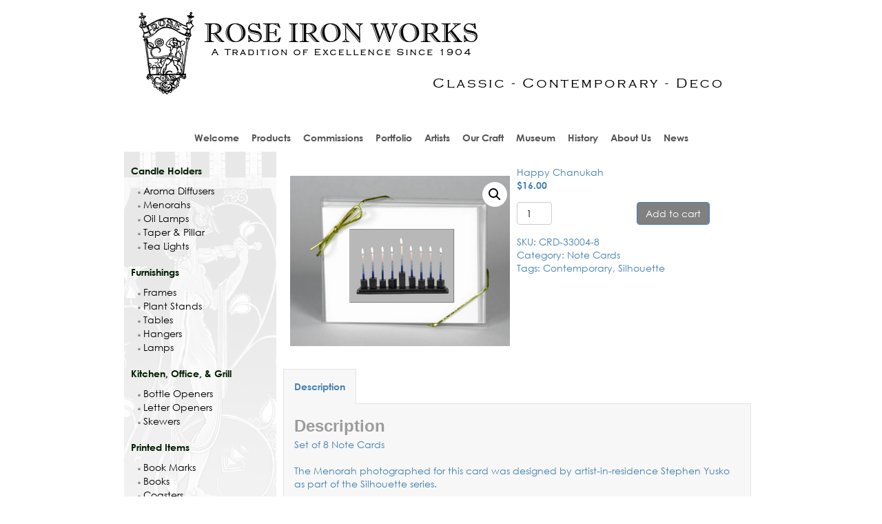

--- FILE ---
content_type: text/html; charset=UTF-8
request_url: https://roseironworks.com/products-2/happy-chanukah/
body_size: 65268
content:
<div class="woocommerce-notices-wrapper"></div><!DOCTYPE html>
<!--[if IE 7]>
<html id="ie7" lang="en-US">
<![endif]-->
<!--[if IE 8]>
<html id="ie8" lang="en-US">
<![endif]-->
<!--[if !(IE 6) | !(IE 7) | !(IE 8)  ]><!-->
<html lang="en-US">
<!--<![endif]-->
<head>
<link href='https://fonts.googleapis.com/css?family=Merriweather:400,300italic,300,400italic,700,900,700italic,900italic&subset=latin,cyrillic-ext,latin-ext,cyrillic' rel='stylesheet' type='text/css'>
<meta charset="UTF-8"/>
<meta name="viewport" content="width=device-width, initial-scale=1">
<!--[if IE 7]>
<style type="text/css" media="screen">
#ttr_vmenu_items  li.ttr_vmenu_items_parent {display:inline;}
</style>
<![endif]-->
<style>
.ttr_comment_text{width :calc(100% - 10px);}
@media only screen and (max-width:991px){
.archive #ttr_page #ttr_content .products li.product:nth-child(3n+1){ float:left;width:calc(100%/3); clear:both !important;}
#ttr_page #ttr_content .products li.product:first-child,#ttr_page #ttr_content .products li.product{float:left;width:calc(100%/3);clear:none;}}
@media only screen and (max-width:767px){
.archive #ttr_page #ttr_content .products li.product:nth-child(1n+1){ float:left;width:calc(100%/1); clear:both !important;}
#ttr_page #ttr_content .products li.product:first-child,#ttr_page #ttr_content .products li.product{float:left;width:calc(100%/1);clear:none;}}
</style>
<meta http-equiv="X-UA-Compatible" content="IE=edge" /><meta name="viewport" content="width=device-width, initial-scale=1"><title>Happy Chanukah &#8211; Rose Iron Works</title>
<meta name='robots' content='max-image-preview:large' />
<link rel="alternate" type="application/rss+xml" title="Rose Iron Works &raquo; Feed" href="https://roseironworks.com/feed/" />
<link rel="alternate" type="application/rss+xml" title="Rose Iron Works &raquo; Comments Feed" href="https://roseironworks.com/comments/feed/" />
<link rel="alternate" title="oEmbed (JSON)" type="application/json+oembed" href="https://roseironworks.com/wp-json/oembed/1.0/embed?url=https%3A%2F%2Froseironworks.com%2Fproducts-2%2Fhappy-chanukah%2F" />
<link rel="alternate" title="oEmbed (XML)" type="text/xml+oembed" href="https://roseironworks.com/wp-json/oembed/1.0/embed?url=https%3A%2F%2Froseironworks.com%2Fproducts-2%2Fhappy-chanukah%2F&#038;format=xml" />
<style id='wp-img-auto-sizes-contain-inline-css' type='text/css'>
img:is([sizes=auto i],[sizes^="auto," i]){contain-intrinsic-size:3000px 1500px}
/*# sourceURL=wp-img-auto-sizes-contain-inline-css */
</style>
<style id='wp-emoji-styles-inline-css' type='text/css'>

	img.wp-smiley, img.emoji {
		display: inline !important;
		border: none !important;
		box-shadow: none !important;
		height: 1em !important;
		width: 1em !important;
		margin: 0 0.07em !important;
		vertical-align: -0.1em !important;
		background: none !important;
		padding: 0 !important;
	}
/*# sourceURL=wp-emoji-styles-inline-css */
</style>
<style id='wp-block-library-inline-css' type='text/css'>
:root{--wp-block-synced-color:#7a00df;--wp-block-synced-color--rgb:122,0,223;--wp-bound-block-color:var(--wp-block-synced-color);--wp-editor-canvas-background:#ddd;--wp-admin-theme-color:#007cba;--wp-admin-theme-color--rgb:0,124,186;--wp-admin-theme-color-darker-10:#006ba1;--wp-admin-theme-color-darker-10--rgb:0,107,160.5;--wp-admin-theme-color-darker-20:#005a87;--wp-admin-theme-color-darker-20--rgb:0,90,135;--wp-admin-border-width-focus:2px}@media (min-resolution:192dpi){:root{--wp-admin-border-width-focus:1.5px}}.wp-element-button{cursor:pointer}:root .has-very-light-gray-background-color{background-color:#eee}:root .has-very-dark-gray-background-color{background-color:#313131}:root .has-very-light-gray-color{color:#eee}:root .has-very-dark-gray-color{color:#313131}:root .has-vivid-green-cyan-to-vivid-cyan-blue-gradient-background{background:linear-gradient(135deg,#00d084,#0693e3)}:root .has-purple-crush-gradient-background{background:linear-gradient(135deg,#34e2e4,#4721fb 50%,#ab1dfe)}:root .has-hazy-dawn-gradient-background{background:linear-gradient(135deg,#faaca8,#dad0ec)}:root .has-subdued-olive-gradient-background{background:linear-gradient(135deg,#fafae1,#67a671)}:root .has-atomic-cream-gradient-background{background:linear-gradient(135deg,#fdd79a,#004a59)}:root .has-nightshade-gradient-background{background:linear-gradient(135deg,#330968,#31cdcf)}:root .has-midnight-gradient-background{background:linear-gradient(135deg,#020381,#2874fc)}:root{--wp--preset--font-size--normal:16px;--wp--preset--font-size--huge:42px}.has-regular-font-size{font-size:1em}.has-larger-font-size{font-size:2.625em}.has-normal-font-size{font-size:var(--wp--preset--font-size--normal)}.has-huge-font-size{font-size:var(--wp--preset--font-size--huge)}.has-text-align-center{text-align:center}.has-text-align-left{text-align:left}.has-text-align-right{text-align:right}.has-fit-text{white-space:nowrap!important}#end-resizable-editor-section{display:none}.aligncenter{clear:both}.items-justified-left{justify-content:flex-start}.items-justified-center{justify-content:center}.items-justified-right{justify-content:flex-end}.items-justified-space-between{justify-content:space-between}.screen-reader-text{border:0;clip-path:inset(50%);height:1px;margin:-1px;overflow:hidden;padding:0;position:absolute;width:1px;word-wrap:normal!important}.screen-reader-text:focus{background-color:#ddd;clip-path:none;color:#444;display:block;font-size:1em;height:auto;left:5px;line-height:normal;padding:15px 23px 14px;text-decoration:none;top:5px;width:auto;z-index:100000}html :where(.has-border-color){border-style:solid}html :where([style*=border-top-color]){border-top-style:solid}html :where([style*=border-right-color]){border-right-style:solid}html :where([style*=border-bottom-color]){border-bottom-style:solid}html :where([style*=border-left-color]){border-left-style:solid}html :where([style*=border-width]){border-style:solid}html :where([style*=border-top-width]){border-top-style:solid}html :where([style*=border-right-width]){border-right-style:solid}html :where([style*=border-bottom-width]){border-bottom-style:solid}html :where([style*=border-left-width]){border-left-style:solid}html :where(img[class*=wp-image-]){height:auto;max-width:100%}:where(figure){margin:0 0 1em}html :where(.is-position-sticky){--wp-admin--admin-bar--position-offset:var(--wp-admin--admin-bar--height,0px)}@media screen and (max-width:600px){html :where(.is-position-sticky){--wp-admin--admin-bar--position-offset:0px}}

/*# sourceURL=wp-block-library-inline-css */
</style><link rel='stylesheet' id='wc-blocks-style-css' href='https://roseironworks.com/wp-content/plugins/woocommerce/assets/client/blocks/wc-blocks.css?ver=wc-10.4.3' type='text/css' media='all' />
<style id='global-styles-inline-css' type='text/css'>
:root{--wp--preset--aspect-ratio--square: 1;--wp--preset--aspect-ratio--4-3: 4/3;--wp--preset--aspect-ratio--3-4: 3/4;--wp--preset--aspect-ratio--3-2: 3/2;--wp--preset--aspect-ratio--2-3: 2/3;--wp--preset--aspect-ratio--16-9: 16/9;--wp--preset--aspect-ratio--9-16: 9/16;--wp--preset--color--black: #000000;--wp--preset--color--cyan-bluish-gray: #abb8c3;--wp--preset--color--white: #ffffff;--wp--preset--color--pale-pink: #f78da7;--wp--preset--color--vivid-red: #cf2e2e;--wp--preset--color--luminous-vivid-orange: #ff6900;--wp--preset--color--luminous-vivid-amber: #fcb900;--wp--preset--color--light-green-cyan: #7bdcb5;--wp--preset--color--vivid-green-cyan: #00d084;--wp--preset--color--pale-cyan-blue: #8ed1fc;--wp--preset--color--vivid-cyan-blue: #0693e3;--wp--preset--color--vivid-purple: #9b51e0;--wp--preset--gradient--vivid-cyan-blue-to-vivid-purple: linear-gradient(135deg,rgb(6,147,227) 0%,rgb(155,81,224) 100%);--wp--preset--gradient--light-green-cyan-to-vivid-green-cyan: linear-gradient(135deg,rgb(122,220,180) 0%,rgb(0,208,130) 100%);--wp--preset--gradient--luminous-vivid-amber-to-luminous-vivid-orange: linear-gradient(135deg,rgb(252,185,0) 0%,rgb(255,105,0) 100%);--wp--preset--gradient--luminous-vivid-orange-to-vivid-red: linear-gradient(135deg,rgb(255,105,0) 0%,rgb(207,46,46) 100%);--wp--preset--gradient--very-light-gray-to-cyan-bluish-gray: linear-gradient(135deg,rgb(238,238,238) 0%,rgb(169,184,195) 100%);--wp--preset--gradient--cool-to-warm-spectrum: linear-gradient(135deg,rgb(74,234,220) 0%,rgb(151,120,209) 20%,rgb(207,42,186) 40%,rgb(238,44,130) 60%,rgb(251,105,98) 80%,rgb(254,248,76) 100%);--wp--preset--gradient--blush-light-purple: linear-gradient(135deg,rgb(255,206,236) 0%,rgb(152,150,240) 100%);--wp--preset--gradient--blush-bordeaux: linear-gradient(135deg,rgb(254,205,165) 0%,rgb(254,45,45) 50%,rgb(107,0,62) 100%);--wp--preset--gradient--luminous-dusk: linear-gradient(135deg,rgb(255,203,112) 0%,rgb(199,81,192) 50%,rgb(65,88,208) 100%);--wp--preset--gradient--pale-ocean: linear-gradient(135deg,rgb(255,245,203) 0%,rgb(182,227,212) 50%,rgb(51,167,181) 100%);--wp--preset--gradient--electric-grass: linear-gradient(135deg,rgb(202,248,128) 0%,rgb(113,206,126) 100%);--wp--preset--gradient--midnight: linear-gradient(135deg,rgb(2,3,129) 0%,rgb(40,116,252) 100%);--wp--preset--font-size--small: 13px;--wp--preset--font-size--medium: 20px;--wp--preset--font-size--large: 36px;--wp--preset--font-size--x-large: 42px;--wp--preset--spacing--20: 0.44rem;--wp--preset--spacing--30: 0.67rem;--wp--preset--spacing--40: 1rem;--wp--preset--spacing--50: 1.5rem;--wp--preset--spacing--60: 2.25rem;--wp--preset--spacing--70: 3.38rem;--wp--preset--spacing--80: 5.06rem;--wp--preset--shadow--natural: 6px 6px 9px rgba(0, 0, 0, 0.2);--wp--preset--shadow--deep: 12px 12px 50px rgba(0, 0, 0, 0.4);--wp--preset--shadow--sharp: 6px 6px 0px rgba(0, 0, 0, 0.2);--wp--preset--shadow--outlined: 6px 6px 0px -3px rgb(255, 255, 255), 6px 6px rgb(0, 0, 0);--wp--preset--shadow--crisp: 6px 6px 0px rgb(0, 0, 0);}:where(.is-layout-flex){gap: 0.5em;}:where(.is-layout-grid){gap: 0.5em;}body .is-layout-flex{display: flex;}.is-layout-flex{flex-wrap: wrap;align-items: center;}.is-layout-flex > :is(*, div){margin: 0;}body .is-layout-grid{display: grid;}.is-layout-grid > :is(*, div){margin: 0;}:where(.wp-block-columns.is-layout-flex){gap: 2em;}:where(.wp-block-columns.is-layout-grid){gap: 2em;}:where(.wp-block-post-template.is-layout-flex){gap: 1.25em;}:where(.wp-block-post-template.is-layout-grid){gap: 1.25em;}.has-black-color{color: var(--wp--preset--color--black) !important;}.has-cyan-bluish-gray-color{color: var(--wp--preset--color--cyan-bluish-gray) !important;}.has-white-color{color: var(--wp--preset--color--white) !important;}.has-pale-pink-color{color: var(--wp--preset--color--pale-pink) !important;}.has-vivid-red-color{color: var(--wp--preset--color--vivid-red) !important;}.has-luminous-vivid-orange-color{color: var(--wp--preset--color--luminous-vivid-orange) !important;}.has-luminous-vivid-amber-color{color: var(--wp--preset--color--luminous-vivid-amber) !important;}.has-light-green-cyan-color{color: var(--wp--preset--color--light-green-cyan) !important;}.has-vivid-green-cyan-color{color: var(--wp--preset--color--vivid-green-cyan) !important;}.has-pale-cyan-blue-color{color: var(--wp--preset--color--pale-cyan-blue) !important;}.has-vivid-cyan-blue-color{color: var(--wp--preset--color--vivid-cyan-blue) !important;}.has-vivid-purple-color{color: var(--wp--preset--color--vivid-purple) !important;}.has-black-background-color{background-color: var(--wp--preset--color--black) !important;}.has-cyan-bluish-gray-background-color{background-color: var(--wp--preset--color--cyan-bluish-gray) !important;}.has-white-background-color{background-color: var(--wp--preset--color--white) !important;}.has-pale-pink-background-color{background-color: var(--wp--preset--color--pale-pink) !important;}.has-vivid-red-background-color{background-color: var(--wp--preset--color--vivid-red) !important;}.has-luminous-vivid-orange-background-color{background-color: var(--wp--preset--color--luminous-vivid-orange) !important;}.has-luminous-vivid-amber-background-color{background-color: var(--wp--preset--color--luminous-vivid-amber) !important;}.has-light-green-cyan-background-color{background-color: var(--wp--preset--color--light-green-cyan) !important;}.has-vivid-green-cyan-background-color{background-color: var(--wp--preset--color--vivid-green-cyan) !important;}.has-pale-cyan-blue-background-color{background-color: var(--wp--preset--color--pale-cyan-blue) !important;}.has-vivid-cyan-blue-background-color{background-color: var(--wp--preset--color--vivid-cyan-blue) !important;}.has-vivid-purple-background-color{background-color: var(--wp--preset--color--vivid-purple) !important;}.has-black-border-color{border-color: var(--wp--preset--color--black) !important;}.has-cyan-bluish-gray-border-color{border-color: var(--wp--preset--color--cyan-bluish-gray) !important;}.has-white-border-color{border-color: var(--wp--preset--color--white) !important;}.has-pale-pink-border-color{border-color: var(--wp--preset--color--pale-pink) !important;}.has-vivid-red-border-color{border-color: var(--wp--preset--color--vivid-red) !important;}.has-luminous-vivid-orange-border-color{border-color: var(--wp--preset--color--luminous-vivid-orange) !important;}.has-luminous-vivid-amber-border-color{border-color: var(--wp--preset--color--luminous-vivid-amber) !important;}.has-light-green-cyan-border-color{border-color: var(--wp--preset--color--light-green-cyan) !important;}.has-vivid-green-cyan-border-color{border-color: var(--wp--preset--color--vivid-green-cyan) !important;}.has-pale-cyan-blue-border-color{border-color: var(--wp--preset--color--pale-cyan-blue) !important;}.has-vivid-cyan-blue-border-color{border-color: var(--wp--preset--color--vivid-cyan-blue) !important;}.has-vivid-purple-border-color{border-color: var(--wp--preset--color--vivid-purple) !important;}.has-vivid-cyan-blue-to-vivid-purple-gradient-background{background: var(--wp--preset--gradient--vivid-cyan-blue-to-vivid-purple) !important;}.has-light-green-cyan-to-vivid-green-cyan-gradient-background{background: var(--wp--preset--gradient--light-green-cyan-to-vivid-green-cyan) !important;}.has-luminous-vivid-amber-to-luminous-vivid-orange-gradient-background{background: var(--wp--preset--gradient--luminous-vivid-amber-to-luminous-vivid-orange) !important;}.has-luminous-vivid-orange-to-vivid-red-gradient-background{background: var(--wp--preset--gradient--luminous-vivid-orange-to-vivid-red) !important;}.has-very-light-gray-to-cyan-bluish-gray-gradient-background{background: var(--wp--preset--gradient--very-light-gray-to-cyan-bluish-gray) !important;}.has-cool-to-warm-spectrum-gradient-background{background: var(--wp--preset--gradient--cool-to-warm-spectrum) !important;}.has-blush-light-purple-gradient-background{background: var(--wp--preset--gradient--blush-light-purple) !important;}.has-blush-bordeaux-gradient-background{background: var(--wp--preset--gradient--blush-bordeaux) !important;}.has-luminous-dusk-gradient-background{background: var(--wp--preset--gradient--luminous-dusk) !important;}.has-pale-ocean-gradient-background{background: var(--wp--preset--gradient--pale-ocean) !important;}.has-electric-grass-gradient-background{background: var(--wp--preset--gradient--electric-grass) !important;}.has-midnight-gradient-background{background: var(--wp--preset--gradient--midnight) !important;}.has-small-font-size{font-size: var(--wp--preset--font-size--small) !important;}.has-medium-font-size{font-size: var(--wp--preset--font-size--medium) !important;}.has-large-font-size{font-size: var(--wp--preset--font-size--large) !important;}.has-x-large-font-size{font-size: var(--wp--preset--font-size--x-large) !important;}
/*# sourceURL=global-styles-inline-css */
</style>

<style id='classic-theme-styles-inline-css' type='text/css'>
/*! This file is auto-generated */
.wp-block-button__link{color:#fff;background-color:#32373c;border-radius:9999px;box-shadow:none;text-decoration:none;padding:calc(.667em + 2px) calc(1.333em + 2px);font-size:1.125em}.wp-block-file__button{background:#32373c;color:#fff;text-decoration:none}
/*# sourceURL=/wp-includes/css/classic-themes.min.css */
</style>
<link rel='stylesheet' id='photoswipe-css' href='https://roseironworks.com/wp-content/plugins/woocommerce/assets/css/photoswipe/photoswipe.min.css?ver=10.4.3' type='text/css' media='all' />
<link rel='stylesheet' id='photoswipe-default-skin-css' href='https://roseironworks.com/wp-content/plugins/woocommerce/assets/css/photoswipe/default-skin/default-skin.min.css?ver=10.4.3' type='text/css' media='all' />
<link rel='stylesheet' id='woocommerce-layout-css' href='https://roseironworks.com/wp-content/plugins/woocommerce/assets/css/woocommerce-layout.css?ver=10.4.3' type='text/css' media='all' />
<link rel='stylesheet' id='woocommerce-smallscreen-css' href='https://roseironworks.com/wp-content/plugins/woocommerce/assets/css/woocommerce-smallscreen.css?ver=10.4.3' type='text/css' media='only screen and (max-width: 768px)' />
<link rel='stylesheet' id='woocommerce-general-css' href='https://roseironworks.com/wp-content/plugins/woocommerce/assets/css/woocommerce.css?ver=10.4.3' type='text/css' media='all' />
<style id='woocommerce-inline-inline-css' type='text/css'>
.woocommerce form .form-row .required { visibility: visible; }
/*# sourceURL=woocommerce-inline-inline-css */
</style>
<link rel='stylesheet' id='bootstrap-css' href='https://roseironworks.com/wp-content/themes/RIWH/css/bootstrap.css?ver=8f8eea79de336f88709b99d399eaf553' type='text/css' media='all' />
<link rel='stylesheet' id='style-css' href='https://roseironworks.com/wp-content/themes/RIWH/style.css?ver=8f8eea79de336f88709b99d399eaf553' type='text/css' media='all' />
<script type="text/javascript" src="https://roseironworks.com/wp-includes/js/jquery/jquery.min.js?ver=3.7.1" id="jquery-core-js"></script>
<script type="text/javascript" src="https://roseironworks.com/wp-includes/js/jquery/jquery-migrate.min.js?ver=3.4.1" id="jquery-migrate-js"></script>
<script type="text/javascript" src="https://roseironworks.com/wp-content/plugins/woocommerce/assets/js/jquery-blockui/jquery.blockUI.min.js?ver=2.7.0-wc.10.4.3" id="wc-jquery-blockui-js" defer="defer" data-wp-strategy="defer"></script>
<script type="text/javascript" id="wc-add-to-cart-js-extra">
/* <![CDATA[ */
var wc_add_to_cart_params = {"ajax_url":"/wp-admin/admin-ajax.php","wc_ajax_url":"/?wc-ajax=%%endpoint%%","i18n_view_cart":"View cart","cart_url":"https://roseironworks.com/cart/","is_cart":"","cart_redirect_after_add":"yes"};
//# sourceURL=wc-add-to-cart-js-extra
/* ]]> */
</script>
<script type="text/javascript" src="https://roseironworks.com/wp-content/plugins/woocommerce/assets/js/frontend/add-to-cart.min.js?ver=10.4.3" id="wc-add-to-cart-js" defer="defer" data-wp-strategy="defer"></script>
<script type="text/javascript" src="https://roseironworks.com/wp-content/plugins/woocommerce/assets/js/zoom/jquery.zoom.min.js?ver=1.7.21-wc.10.4.3" id="wc-zoom-js" defer="defer" data-wp-strategy="defer"></script>
<script type="text/javascript" src="https://roseironworks.com/wp-content/plugins/woocommerce/assets/js/flexslider/jquery.flexslider.min.js?ver=2.7.2-wc.10.4.3" id="wc-flexslider-js" defer="defer" data-wp-strategy="defer"></script>
<script type="text/javascript" src="https://roseironworks.com/wp-content/plugins/woocommerce/assets/js/photoswipe/photoswipe.min.js?ver=4.1.1-wc.10.4.3" id="wc-photoswipe-js" defer="defer" data-wp-strategy="defer"></script>
<script type="text/javascript" src="https://roseironworks.com/wp-content/plugins/woocommerce/assets/js/photoswipe/photoswipe-ui-default.min.js?ver=4.1.1-wc.10.4.3" id="wc-photoswipe-ui-default-js" defer="defer" data-wp-strategy="defer"></script>
<script type="text/javascript" id="wc-single-product-js-extra">
/* <![CDATA[ */
var wc_single_product_params = {"i18n_required_rating_text":"Please select a rating","i18n_rating_options":["1 of 5 stars","2 of 5 stars","3 of 5 stars","4 of 5 stars","5 of 5 stars"],"i18n_product_gallery_trigger_text":"View full-screen image gallery","review_rating_required":"no","flexslider":{"rtl":false,"animation":"slide","smoothHeight":true,"directionNav":false,"controlNav":"thumbnails","slideshow":false,"animationSpeed":500,"animationLoop":false,"allowOneSlide":false},"zoom_enabled":"1","zoom_options":[],"photoswipe_enabled":"1","photoswipe_options":{"shareEl":false,"closeOnScroll":false,"history":false,"hideAnimationDuration":0,"showAnimationDuration":0},"flexslider_enabled":"1"};
//# sourceURL=wc-single-product-js-extra
/* ]]> */
</script>
<script type="text/javascript" src="https://roseironworks.com/wp-content/plugins/woocommerce/assets/js/frontend/single-product.min.js?ver=10.4.3" id="wc-single-product-js" defer="defer" data-wp-strategy="defer"></script>
<script type="text/javascript" src="https://roseironworks.com/wp-content/plugins/woocommerce/assets/js/js-cookie/js.cookie.min.js?ver=2.1.4-wc.10.4.3" id="wc-js-cookie-js" defer="defer" data-wp-strategy="defer"></script>
<script type="text/javascript" id="woocommerce-js-extra">
/* <![CDATA[ */
var woocommerce_params = {"ajax_url":"/wp-admin/admin-ajax.php","wc_ajax_url":"/?wc-ajax=%%endpoint%%","i18n_password_show":"Show password","i18n_password_hide":"Hide password"};
//# sourceURL=woocommerce-js-extra
/* ]]> */
</script>
<script type="text/javascript" src="https://roseironworks.com/wp-content/plugins/woocommerce/assets/js/frontend/woocommerce.min.js?ver=10.4.3" id="woocommerce-js" defer="defer" data-wp-strategy="defer"></script>
<link rel="https://api.w.org/" href="https://roseironworks.com/wp-json/" /><link rel="alternate" title="JSON" type="application/json" href="https://roseironworks.com/wp-json/wp/v2/product/1231" /><link rel="EditURI" type="application/rsd+xml" title="RSD" href="https://roseironworks.com/xmlrpc.php?rsd" />
<link rel="canonical" href="https://roseironworks.com/products-2/happy-chanukah/" />
<link rel='shortlink' href='https://roseironworks.com/?p=1231' />
<style type="text/css">img { margin: 5px 10px 5px 10px; }</style>	<noscript><style>.woocommerce-product-gallery{ opacity: 1 !important; }</style></noscript>
	</head>
<body class="wp-singular product-template-default single single-product postid-1231 wp-theme-RIWH ttr_ecommerce productdescription theme-RIWH woocommerce woocommerce-page woocommerce-no-js singular"> 
 
<div class="totopshow">
<a href="#" class="back-to-top">
<img alt="Back to Top" src="https://roseironworks.com/wp-content/themes/RIWH/images/gototop0.png">
</a>
</div>
<div class="margin_collapsetop"></div>
<div class="ttr_banner_header">
</div>
<div class="remove_collapsing_margins"></div>
<header id="ttr_header" >
<div class="margin_collapsetop"></div>
<div id="ttr_header_inner" >
<div class="ttr_header_element_alignment container">
<div class="ttr_images_container">
</div>
</div>
<div class="ttr_images_container">
<div class="headerforeground01 ">
</div>
</div>
</div>
</header>
<div class="ttr_banner_header">
</div><div class="margin_collapsetop"></div>
<div id="ttr_page" class="container">
<div class="ttr_banner_menu">
</div>
<div class="remove_collapsing_margins"></div>
<div class="navigation-top">
<div class="wrap">
<div id="ttr_menu"> 
<div class="margin_collapsetop"></div>
<nav class="navbar-default navbar-expand-md navbar" role="navigation" aria-label="Top Menu">
<div id="ttr_menu_inner_in">
<div class="ttr_images_container">
<div class="ttr_menu_logo">
</div>
</div>
<div id="navigationmenu">
<div class="navbar-header">
<button id="nav-expander" class="navbar-toggle" data-target=".navbar-collapse" type="button" aria-controls="top-menu" aria-expanded="false" data-toggle="collapse">
<span class="ttr_menu_toggle_button">
<span class="sr-only">
</span>
<span class="icon-bar navbar-toggler-icon">
</span>
<span class="icon-bar navbar-toggler-icon">
</span>
<span class="icon-bar navbar-toggler-icon">
</span>
</span>
<span class="ttr_menu_button_text">
Menu
</span>
</button>
</div>
<div class="menu-center collapse navbar-collapse"><ul id="top-menu" class="ttr_menu_items nav navbar-nav nav-center"><li id="menu-item-27" class="menu-item menu-item-type-post_type menu-item-object-page menu-item-home menu-item-27 ttr_menu_items_parent dropdown"><a href="https://roseironworks.com/" class="ttr_menu_items_parent_link"><span class="menuchildicon"></span>Welcome<span class="menuarrowicon"></span></a><hr class="horiz_separator" /></li>
<li id="menu-item-1418" class="menu-item menu-item-type-post_type menu-item-object-page current_page_parent menu-item-1418 ttr_menu_items_parent dropdown"><a href="https://roseironworks.com/products-2/" class="ttr_menu_items_parent_link"><span class="menuchildicon"></span>Products<span class="menuarrowicon"></span></a><hr class="horiz_separator" /></li>
<li id="menu-item-30" class="menu-item menu-item-type-post_type menu-item-object-page menu-item-30 ttr_menu_items_parent dropdown"><a href="https://roseironworks.com/commissions/" class="ttr_menu_items_parent_link"><span class="menuchildicon"></span>Commissions<span class="menuarrowicon"></span></a><hr class="horiz_separator" /></li>
<li id="menu-item-35" class="menu-item menu-item-type-post_type menu-item-object-page menu-item-35 ttr_menu_items_parent dropdown"><a href="https://roseironworks.com/portfolio/" class="ttr_menu_items_parent_link"><span class="menuchildicon"></span>Portfolio<span class="menuarrowicon"></span></a><hr class="horiz_separator" /></li>
<li id="menu-item-29" class="menu-item menu-item-type-post_type menu-item-object-page menu-item-29 ttr_menu_items_parent dropdown"><a href="https://roseironworks.com/artists/" class="ttr_menu_items_parent_link"><span class="menuchildicon"></span>Artists<span class="menuarrowicon"></span></a><hr class="horiz_separator" /></li>
<li id="menu-item-34" class="menu-item menu-item-type-post_type menu-item-object-page menu-item-34 ttr_menu_items_parent dropdown"><a href="https://roseironworks.com/our-craft/" class="ttr_menu_items_parent_link"><span class="menuchildicon"></span>Our Craft<span class="menuarrowicon"></span></a><hr class="horiz_separator" /></li>
<li id="menu-item-32" class="menu-item menu-item-type-post_type menu-item-object-page menu-item-32 ttr_menu_items_parent dropdown"><a href="https://roseironworks.com/museum/" class="ttr_menu_items_parent_link"><span class="menuchildicon"></span>Museum<span class="menuarrowicon"></span></a><hr class="horiz_separator" /></li>
<li id="menu-item-31" class="menu-item menu-item-type-post_type menu-item-object-page menu-item-31 ttr_menu_items_parent dropdown"><a href="https://roseironworks.com/history/" class="ttr_menu_items_parent_link"><span class="menuchildicon"></span>History<span class="menuarrowicon"></span></a><hr class="horiz_separator" /></li>
<li id="menu-item-28" class="menu-item menu-item-type-post_type menu-item-object-page menu-item-28 ttr_menu_items_parent dropdown"><a href="https://roseironworks.com/about-us/" class="ttr_menu_items_parent_link"><span class="menuchildicon"></span>About Us<span class="menuarrowicon"></span></a><hr class="horiz_separator" /></li>
<li id="menu-item-9601" class="menu-item menu-item-type-post_type menu-item-object-page last menu-item-9601 ttr_menu_items_parent dropdown"><a href="https://roseironworks.com/blog-wp/" class="ttr_menu_items_parent_link"><span class="menuchildicon"></span>News<span class="menuarrowicon"></span></a></li>
</ul></div></div>
</div>
<div class="margin_collapsetop"></div>
</nav><!-- #site-navigation --></div>
</div><!-- .wrap -->
</div><!-- .navigation-top -->
<div class="ttr_banner_menu">
</div><div id="ttr_content_and_sidebar_container">
<aside id="ttr_sidebar_left">
<div id="ttr_sidebar_left_margin"> 
<div class="remove_collapsing_margins"></div>
<div class="ttr_sidebar_left_padding">
<div class="remove_collapsing_margins"></div>
<div class="ttr_verticalmenu"><div class="margin_collapsetop"></div><div class="ttr_verticalmenu_header"><h3 style="" class="ttr_verticalmenu_heading">Candle Holders</h3></div><nav class="ttr_verticalmenu_content navbar"><ul id="menu-candle-holders" class="ttr_vmenu_items nav nav-pills nav-stacked"><li id="menu-item-1419" class="menu-item menu-item-type-taxonomy menu-item-object-product_cat menu-item-1419 ttr_menu_items_parent dropdown"><a href="https://roseironworks.com/product-category/candle-holders/aroma-diffusers/" class="ttr_vmenu_items_parent_link"><span class="menuchildicon"></span>Aroma Diffusers<span class="menuarrowicon"></span></a><hr class="horiz_separator" /></li>
<li id="menu-item-1420" class="menu-item menu-item-type-taxonomy menu-item-object-product_cat menu-item-1420 ttr_menu_items_parent dropdown"><a href="https://roseironworks.com/product-category/candle-holders/menorahs/" class="ttr_vmenu_items_parent_link"><span class="menuchildicon"></span>Menorahs<span class="menuarrowicon"></span></a><hr class="horiz_separator" /></li>
<li id="menu-item-1421" class="menu-item menu-item-type-taxonomy menu-item-object-product_cat menu-item-1421 ttr_menu_items_parent dropdown"><a href="https://roseironworks.com/product-category/candle-holders/oil-lamps/" class="ttr_vmenu_items_parent_link"><span class="menuchildicon"></span>Oil Lamps<span class="menuarrowicon"></span></a><hr class="horiz_separator" /></li>
<li id="menu-item-1422" class="menu-item menu-item-type-taxonomy menu-item-object-product_cat menu-item-1422 ttr_menu_items_parent dropdown"><a href="https://roseironworks.com/product-category/candle-holders/taper-pillar/" class="ttr_vmenu_items_parent_link"><span class="menuchildicon"></span>Taper &amp; Pillar<span class="menuarrowicon"></span></a><hr class="horiz_separator" /></li>
<li id="menu-item-1423" class="menu-item menu-item-type-taxonomy menu-item-object-product_cat last menu-item-1423 ttr_menu_items_parent dropdown"><a href="https://roseironworks.com/product-category/candle-holders/tea-lights/" class="ttr_vmenu_items_parent_link"><span class="menuchildicon"></span>Tea Lights<span class="menuarrowicon"></span></a></li>
</ul></nav></div><div class="ttr_verticalmenu"><div class="margin_collapsetop"></div><div class="ttr_verticalmenu_header"><h3 style="" class="ttr_verticalmenu_heading">Furnishings</h3></div><nav class="ttr_verticalmenu_content navbar"><ul id="menu-furnishings" class="ttr_vmenu_items nav nav-pills nav-stacked"><li id="menu-item-1424" class="menu-item menu-item-type-taxonomy menu-item-object-product_cat menu-item-1424 ttr_menu_items_parent dropdown"><a href="https://roseironworks.com/product-category/furnishings/frames/" class="ttr_vmenu_items_parent_link"><span class="menuchildicon"></span>Frames<span class="menuarrowicon"></span></a><hr class="horiz_separator" /></li>
<li id="menu-item-1425" class="menu-item menu-item-type-taxonomy menu-item-object-product_cat menu-item-1425 ttr_menu_items_parent dropdown"><a href="https://roseironworks.com/product-category/furnishings/plant/" class="ttr_vmenu_items_parent_link"><span class="menuchildicon"></span>Plant Stands<span class="menuarrowicon"></span></a><hr class="horiz_separator" /></li>
<li id="menu-item-1426" class="menu-item menu-item-type-taxonomy menu-item-object-product_cat menu-item-1426 ttr_menu_items_parent dropdown"><a href="https://roseironworks.com/product-category/furnishings/tables/" class="ttr_vmenu_items_parent_link"><span class="menuchildicon"></span>Tables<span class="menuarrowicon"></span></a><hr class="horiz_separator" /></li>
<li id="menu-item-1427" class="menu-item menu-item-type-taxonomy menu-item-object-product_cat menu-item-1427 ttr_menu_items_parent dropdown"><a href="https://roseironworks.com/product-category/furnishings/hangers/" class="ttr_vmenu_items_parent_link"><span class="menuchildicon"></span>Hangers<span class="menuarrowicon"></span></a><hr class="horiz_separator" /></li>
<li id="menu-item-1428" class="menu-item menu-item-type-taxonomy menu-item-object-product_cat last menu-item-1428 ttr_menu_items_parent dropdown"><a href="https://roseironworks.com/product-category/furnishings/lamps/" class="ttr_vmenu_items_parent_link"><span class="menuchildicon"></span>Lamps<span class="menuarrowicon"></span></a></li>
</ul></nav></div><div class="ttr_verticalmenu"><div class="margin_collapsetop"></div><div class="ttr_verticalmenu_header"><h3 style="" class="ttr_verticalmenu_heading">Kitchen, Office, & Grill</h3></div><nav class="ttr_verticalmenu_content navbar"><ul id="menu-kitchen-office-grill" class="ttr_vmenu_items nav nav-pills nav-stacked"><li id="menu-item-1429" class="menu-item menu-item-type-taxonomy menu-item-object-product_cat menu-item-1429 ttr_menu_items_parent dropdown"><a href="https://roseironworks.com/product-category/kitchen-office-and-grill/bottle-openers/" class="ttr_vmenu_items_parent_link"><span class="menuchildicon"></span>Bottle Openers<span class="menuarrowicon"></span></a><hr class="horiz_separator" /></li>
<li id="menu-item-1430" class="menu-item menu-item-type-taxonomy menu-item-object-product_cat menu-item-1430 ttr_menu_items_parent dropdown"><a href="https://roseironworks.com/product-category/kitchen-office-and-grill/letter-openers/" class="ttr_vmenu_items_parent_link"><span class="menuchildicon"></span>Letter Openers<span class="menuarrowicon"></span></a><hr class="horiz_separator" /></li>
<li id="menu-item-1431" class="menu-item menu-item-type-taxonomy menu-item-object-product_cat last menu-item-1431 ttr_menu_items_parent dropdown"><a href="https://roseironworks.com/product-category/kitchen-office-and-grill/skewers/" class="ttr_vmenu_items_parent_link"><span class="menuchildicon"></span>Skewers<span class="menuarrowicon"></span></a></li>
</ul></nav></div><div class="ttr_verticalmenu"><div class="margin_collapsetop"></div><div class="ttr_verticalmenu_header"><h3 style="" class="ttr_verticalmenu_heading">Printed Items</h3></div><nav class="ttr_verticalmenu_content navbar"><ul id="menu-printed-items" class="ttr_vmenu_items nav nav-pills nav-stacked"><li id="menu-item-1432" class="menu-item menu-item-type-taxonomy menu-item-object-product_cat menu-item-1432 ttr_menu_items_parent dropdown"><a href="https://roseironworks.com/product-category/printed-items/book-marks/" class="ttr_vmenu_items_parent_link"><span class="menuchildicon"></span>Book Marks<span class="menuarrowicon"></span></a><hr class="horiz_separator" /></li>
<li id="menu-item-1433" class="menu-item menu-item-type-taxonomy menu-item-object-product_cat menu-item-1433 ttr_menu_items_parent dropdown"><a href="https://roseironworks.com/product-category/printed-items/books/" class="ttr_vmenu_items_parent_link"><span class="menuchildicon"></span>Books<span class="menuarrowicon"></span></a><hr class="horiz_separator" /></li>
<li id="menu-item-1434" class="menu-item menu-item-type-taxonomy menu-item-object-product_cat menu-item-1434 ttr_menu_items_parent dropdown"><a href="https://roseironworks.com/product-category/printed-items/coasters/" class="ttr_vmenu_items_parent_link"><span class="menuchildicon"></span>Coasters<span class="menuarrowicon"></span></a><hr class="horiz_separator" /></li>
<li id="menu-item-1435" class="menu-item menu-item-type-taxonomy menu-item-object-product_cat menu-item-1435 ttr_menu_items_parent dropdown"><a href="https://roseironworks.com/product-category/printed-items/journals/" class="ttr_vmenu_items_parent_link"><span class="menuchildicon"></span>Journals<span class="menuarrowicon"></span></a><hr class="horiz_separator" /></li>
<li id="menu-item-1436" class="menu-item menu-item-type-taxonomy menu-item-object-product_cat menu-item-1436 ttr_menu_items_parent dropdown"><a href="https://roseironworks.com/product-category/printed-items/magnets/" class="ttr_vmenu_items_parent_link"><span class="menuchildicon"></span>Magnets<span class="menuarrowicon"></span></a><hr class="horiz_separator" /></li>
<li id="menu-item-1437" class="menu-item menu-item-type-taxonomy menu-item-object-product_cat menu-item-1437 ttr_menu_items_parent dropdown"><a href="https://roseironworks.com/product-category/printed-items/photographs/" class="ttr_vmenu_items_parent_link"><span class="menuchildicon"></span>Photographs<span class="menuarrowicon"></span></a><hr class="horiz_separator" /></li>
<li id="menu-item-1438" class="menu-item menu-item-type-taxonomy menu-item-object-product_cat current-product-ancestor current-menu-parent current-product-parent menu-item-1438 ttr_menu_items_parent dropdown"><a href="https://roseironworks.com/product-category/printed-items/note-cards/" class="ttr_vmenu_items_parent_link"><span class="menuchildicon"></span>Note Cards<span class="menuarrowicon"></span></a><hr class="horiz_separator" /></li>
<li id="menu-item-1439" class="menu-item menu-item-type-taxonomy menu-item-object-product_cat menu-item-1439 ttr_menu_items_parent dropdown"><a href="https://roseironworks.com/product-category/printed-items/posters/" class="ttr_vmenu_items_parent_link"><span class="menuchildicon"></span>Posters<span class="menuarrowicon"></span></a><hr class="horiz_separator" /></li>
<li id="menu-item-1440" class="menu-item menu-item-type-taxonomy menu-item-object-product_cat last menu-item-1440 ttr_menu_items_parent dropdown"><a href="https://roseironworks.com/product-category/printed-items/prints/" class="ttr_vmenu_items_parent_link"><span class="menuchildicon"></span>Prints<span class="menuarrowicon"></span></a></li>
</ul></nav></div><div class="ttr_verticalmenu"><div class="margin_collapsetop"></div><div class="ttr_verticalmenu_header"><h3 style="" class="ttr_verticalmenu_heading">Wall Scultpure</h3></div><nav class="ttr_verticalmenu_content navbar"><ul id="menu-wall-sculpture" class="ttr_vmenu_items nav nav-pills nav-stacked"><li id="menu-item-1441" class="menu-item menu-item-type-taxonomy menu-item-object-product_cat menu-item-1441 ttr_menu_items_parent dropdown"><a href="https://roseironworks.com/product-category/sculpture/cities-in-iron/" class="ttr_vmenu_items_parent_link"><span class="menuchildicon"></span>Cities in Iron<span class="menuarrowicon"></span></a><hr class="horiz_separator" /></li>
<li id="menu-item-1442" class="menu-item menu-item-type-taxonomy menu-item-object-product_cat last menu-item-1442 ttr_menu_items_parent dropdown"><a href="https://roseironworks.com/product-category/sculpture/sketches/" class="ttr_vmenu_items_parent_link"><span class="menuchildicon"></span>Sketches in Iron<span class="menuarrowicon"></span></a></li>
</ul></nav></div><div class="ttr_verticalmenu"><div class="margin_collapsetop"></div><div class="ttr_verticalmenu_header"><h3 style="" class="ttr_verticalmenu_heading">Styles</h3></div><nav class="ttr_verticalmenu_content navbar"><ul id="menu-styles" class="ttr_vmenu_items nav nav-pills nav-stacked"><li id="menu-item-1447" class="menu-item menu-item-type-taxonomy menu-item-object-product_tag menu-item-1447 ttr_menu_items_parent dropdown"><a href="https://roseironworks.com/product-tag/muse/" class="ttr_vmenu_items_parent_link"><span class="menuchildicon"></span>Muse<span class="menuarrowicon"></span></a><hr class="horiz_separator" /></li>
<li id="menu-item-1443" class="menu-item menu-item-type-taxonomy menu-item-object-product_tag menu-item-1443 ttr_menu_items_parent dropdown"><a href="https://roseironworks.com/product-tag/contemporary/" class="ttr_vmenu_items_parent_link"><span class="menuchildicon"></span>Contemporary<span class="menuarrowicon"></span></a><hr class="horiz_separator" /></li>
<li id="menu-item-1445" class="menu-item menu-item-type-taxonomy menu-item-object-product_tag menu-item-1445 ttr_menu_items_parent dropdown"><a href="https://roseironworks.com/product-tag/deco/" class="ttr_vmenu_items_parent_link"><span class="menuchildicon"></span>Deco<span class="menuarrowicon"></span></a><hr class="horiz_separator" /></li>
<li id="menu-item-1450" class="menu-item menu-item-type-taxonomy menu-item-object-product_tag menu-item-1450 ttr_menu_items_parent dropdown"><a href="https://roseironworks.com/product-tag/traditional/" class="ttr_vmenu_items_parent_link"><span class="menuchildicon"></span>Traditional<span class="menuarrowicon"></span></a><hr class="horiz_separator" /></li>
<li id="menu-item-1444" class="menu-item menu-item-type-taxonomy menu-item-object-product_tag menu-item-1444 ttr_menu_items_parent dropdown"><a href="https://roseironworks.com/product-tag/vulcan/" class="ttr_vmenu_items_parent_link"><span class="menuchildicon"></span>Vulcan<span class="menuarrowicon"></span></a><hr class="horiz_separator" /></li>
<li id="menu-item-1449" class="menu-item menu-item-type-taxonomy menu-item-object-product_tag menu-item-1449 ttr_menu_items_parent dropdown"><a href="https://roseironworks.com/product-tag/silhouette/" class="ttr_vmenu_items_parent_link"><span class="menuchildicon"></span>Silhouette<span class="menuarrowicon"></span></a><hr class="horiz_separator" /></li>
<li id="menu-item-1446" class="menu-item menu-item-type-taxonomy menu-item-object-product_tag menu-item-1446 ttr_menu_items_parent dropdown"><a href="https://roseironworks.com/product-tag/sketches/" class="ttr_vmenu_items_parent_link"><span class="menuchildicon"></span>Sketches<span class="menuarrowicon"></span></a><hr class="horiz_separator" /></li>
<li id="menu-item-1448" class="menu-item menu-item-type-taxonomy menu-item-object-product_tag last menu-item-1448 ttr_menu_items_parent dropdown"><a href="https://roseironworks.com/product-tag/nickel/" class="ttr_vmenu_items_parent_link"><span class="menuchildicon"></span>Nickel<span class="menuarrowicon"></span></a></li>
</ul></nav></div><div class="ttr_block woocommerce widget_shopping_cart"><div class="remove_collapsing_margins"></div> <div class="ttr_block_header"><h3 style="color:; font-size:px;" class="ttr_block_heading">Cart</h3></div> <div id="%1$s" class="ttr_block_content"><div class="widget_shopping_cart_content"></div></div></div><div class="ttr_block widget_text"><div class="remove_collapsing_margins"></div> <div class="ttr_block_header">			<div class="textwidget"></div>
		</div></div><div class="remove_collapsing_margins"></div>
 </div> 
</div>
 </aside> 
<div id="ttr_content">
<div id="ttr_content_margin">
<div class="remove_collapsing_margins"></div>
 
<div id="product-1231" class="product type-product post-1231 status-publish first instock product_cat-note-cards product_tag-contemporary product_tag-silhouette has-post-thumbnail taxable shipping-taxable purchasable product-type-simple">

	<div class="pb-left-column col-xl-6 col-lg-6 col-sm-12 col-md-6 col-xs-12 col-12 woocommerce-product-gallery woocommerce-product-gallery--with-images woocommerce-product-gallery--columns-4 images" data-columns="4" style="opacity: 0; transition: opacity .25s ease-in-out;">
	<div class="woocommerce-product-gallery__wrapper">
		<div data-thumb="https://roseironworks.com/wp-content/uploads/2017/09/127-Note-Menorh-800x600-100x100.jpg" data-thumb-alt="Happy Chanukah" data-thumb-srcset="https://roseironworks.com/wp-content/uploads/2017/09/127-Note-Menorh-800x600-100x100.jpg 100w, https://roseironworks.com/wp-content/uploads/2017/09/127-Note-Menorh-800x600-300x300.jpg 300w, https://roseironworks.com/wp-content/uploads/2017/09/127-Note-Menorh-800x600-150x150.jpg 150w, https://roseironworks.com/wp-content/uploads/2017/09/127-Note-Menorh-800x600-180x180.jpg 180w, https://roseironworks.com/wp-content/uploads/2017/09/127-Note-Menorh-800x600-600x600.jpg 600w"  data-thumb-sizes="(max-width: 100px) 100vw, 100px" class="woocommerce-product-gallery__image"><a href="https://roseironworks.com/wp-content/uploads/2017/09/127-Note-Menorh-800x600.jpg"><img width="600" height="450" src="https://roseironworks.com/wp-content/uploads/2017/09/127-Note-Menorh-800x600-600x450.jpg" class="wp-post-image" alt="Happy Chanukah" data-caption="" data-src="https://roseironworks.com/wp-content/uploads/2017/09/127-Note-Menorh-800x600.jpg" data-large_image="https://roseironworks.com/wp-content/uploads/2017/09/127-Note-Menorh-800x600.jpg" data-large_image_width="800" data-large_image_height="600" decoding="async" fetchpriority="high" srcset="https://roseironworks.com/wp-content/uploads/2017/09/127-Note-Menorh-800x600-600x450.jpg 600w, https://roseironworks.com/wp-content/uploads/2017/09/127-Note-Menorh-800x600-300x225.jpg 300w, https://roseironworks.com/wp-content/uploads/2017/09/127-Note-Menorh-800x600-768x576.jpg 768w, https://roseironworks.com/wp-content/uploads/2017/09/127-Note-Menorh-800x600.jpg 800w" sizes="(max-width: 600px) 100vw, 600px" /></a></div>	</div>
</div>

	<div class="summary entry-summary">
		<h1 class="ttr_Prodes_Title">Happy Chanukah</h1><div class="ttr_prodes_Price"><p class="price"><span class="woocommerce-Price-amount amount"><bdi><span class="woocommerce-Price-currencySymbol">&#36;</span>16.00</bdi></span></p>
</div>
	<p id="product_condition" style="clear:both">
	<form class="cart" action="https://roseironworks.com/products-2/happy-chanukah/" method="post" enctype='multipart/form-data'>
		
		<div class="quantity">
		<label class="screen-reader-text" for="quantity_697819610fec6">Happy Chanukah quantity</label>
	<input
		type="number"
				id="quantity_697819610fec6"
		class="input-text qty text"
		name="quantity"
		value="1"
		aria-label="Product quantity"
				min="1"
							step="1"
			placeholder=""
			inputmode="numeric"
			autocomplete="off"
			/>
	</div>

		<button type="submit" name="add-to-cart" value="1231" class="single_add_to_cart_button button alt">Add to cart</button>

			</form>

	
<div class="product_meta">

	
	
		<span class="sku_wrapper">SKU: <span class="sku">CRD-33004-8</span></span>

	
	<span class="posted_in">Category: <a href="https://roseironworks.com/product-category/printed-items/note-cards/" rel="tag">Note Cards</a></span>
	<span class="tagged_as">Tags: <a href="https://roseironworks.com/product-tag/contemporary/" rel="tag">Contemporary</a>, <a href="https://roseironworks.com/product-tag/silhouette/" rel="tag">Silhouette</a></span>
	
</div>
	</div>

	<div style="clear: both;"></div>
<div class="wc-tabs-wrapper" style="clear:both;">
<ul class="ttr_prodes_Tab_Title nav nav-tabs tabs wc-tabs">
<li class="description_tab">
<a class="nav-link"href="#tab-description">
Description</a></li>
	</ul>
<div class="ttr_prodes_Tab_Content tab-content">
<div class="panel entry-content wc-tab" id="tab-description">

	<h2>Description</h2>

<p>Set of 8 Note Cards</p>
<p>&nbsp;</p>
<p>The Menorah photographed for this card was designed by artist-in-residence Stephen Yusko as part of the Silhouette series.</p>
<p>&nbsp;</p>
</div>
</div></div>

	<section class="related products">

					<h2>Related products</h2>
				<ul class="products columns-4">

			
					<li class="product type-product post-1172 status-publish first instock product_cat-skewers product_tag-contemporary product_tag-vulcan has-post-thumbnail taxable shipping-taxable purchasable product-type-simple">
	<ul class="ttr_post"><li class="ttr_post_content_inner"><ul class="ttr_article grid"><li ><a class="product-image" href="https://roseironworks.com/products-2/skewer-holder-vulcan/"><img width="300" height="300" src="https://roseironworks.com/wp-content/uploads/2017/09/63-IMG_0509-800x600-300x300.jpg" class="attachment-woocommerce_thumbnail size-woocommerce_thumbnail" alt="Skewer Holder - Vulcan" decoding="async" loading="lazy" srcset="https://roseironworks.com/wp-content/uploads/2017/09/63-IMG_0509-800x600-300x300.jpg 300w, https://roseironworks.com/wp-content/uploads/2017/09/63-IMG_0509-800x600-100x100.jpg 100w, https://roseironworks.com/wp-content/uploads/2017/09/63-IMG_0509-800x600-150x150.jpg 150w, https://roseironworks.com/wp-content/uploads/2017/09/63-IMG_0509-800x600-180x180.jpg 180w" sizes="auto, (max-width: 300px) 100vw, 300px" /></a> <!--/.wrap--><div class="product-shop"><div class="product-shop-margin postcontent"><div class="ttr_post_inner_box"><div style="height:0px; width:0px; overflow:hidden; -webkit-margin-top-collapse: separate;"></div><h2 class="ttr_post_title"><a href="https://roseironworks.com/products-2/skewer-holder-vulcan/">Skewer Holder &#8211; Vulcan</a></h2><div style="height:0px; width:0px; overflow:hidden; -webkit-margin-top-collapse: separate;"></div></div>
	<span class="price"><span class="woocommerce-Price-amount amount"><bdi><span class="woocommerce-Price-currencySymbol">&#36;</span>240.00</bdi></span></span>
<div class="add-to-cart" ><a href="/products-2/happy-chanukah/?add-to-cart=1172"  data-quantity="1" class="btn btn-primary product_type_simple add_to_cart_button ajax_add_to_cart" data-product_id="1172">Add to cart</a></div></div></div></li></ul></li></ul></li>

			
					<li class="product type-product post-1248 status-publish instock product_cat-taper-pillar product_tag-contemporary product_tag-nickel product_tag-vulcan has-post-thumbnail taxable shipping-taxable purchasable product-type-simple">
	<ul class="ttr_post"><li class="ttr_post_content_inner"><ul class="ttr_article grid"><li ><a class="product-image" href="https://roseironworks.com/products-2/vulcan-taper-holder-nickel/"><img width="300" height="300" src="https://roseironworks.com/wp-content/uploads/2017/09/145-TaperNickel-Candles-OffsetBases-800x600-300x300.jpg" class="attachment-woocommerce_thumbnail size-woocommerce_thumbnail" alt="Vulcan Taper Holder - Nickel" decoding="async" loading="lazy" srcset="https://roseironworks.com/wp-content/uploads/2017/09/145-TaperNickel-Candles-OffsetBases-800x600-300x300.jpg 300w, https://roseironworks.com/wp-content/uploads/2017/09/145-TaperNickel-Candles-OffsetBases-800x600-100x100.jpg 100w, https://roseironworks.com/wp-content/uploads/2017/09/145-TaperNickel-Candles-OffsetBases-800x600-150x150.jpg 150w, https://roseironworks.com/wp-content/uploads/2017/09/145-TaperNickel-Candles-OffsetBases-800x600-180x180.jpg 180w, https://roseironworks.com/wp-content/uploads/2017/09/145-TaperNickel-Candles-OffsetBases-800x600-600x600.jpg 600w" sizes="auto, (max-width: 300px) 100vw, 300px" /></a> <!--/.wrap--><div class="product-shop"><div class="product-shop-margin postcontent"><div class="ttr_post_inner_box"><div style="height:0px; width:0px; overflow:hidden; -webkit-margin-top-collapse: separate;"></div><h2 class="ttr_post_title"><a href="https://roseironworks.com/products-2/vulcan-taper-holder-nickel/">Vulcan Taper Holder &#8211; Nickel</a></h2><div style="height:0px; width:0px; overflow:hidden; -webkit-margin-top-collapse: separate;"></div></div>
	<span class="price"><span class="woocommerce-Price-amount amount"><bdi><span class="woocommerce-Price-currencySymbol">&#36;</span>280.00</bdi></span></span>
<div class="add-to-cart" ><a href="/products-2/happy-chanukah/?add-to-cart=1248"  data-quantity="1" class="btn btn-primary product_type_simple add_to_cart_button ajax_add_to_cart" data-product_id="1248">Add to cart</a></div></div></div></li></ul></li></ul></li>

			
					<li class="product type-product post-1255 status-publish instock product_cat-aroma-diffusers product_cat-oil-lamps product_tag-contemporary product_tag-nickel product_tag-vulcan has-post-thumbnail taxable shipping-taxable purchasable product-type-simple">
	<ul class="ttr_post"><li class="ttr_post_content_inner"><ul class="ttr_article grid"><li ><a class="product-image" href="https://roseironworks.com/products-2/oil-lamp-aroma-diffuser-combo-square-nickel/"><img width="300" height="300" src="https://roseironworks.com/wp-content/uploads/2017/09/152-NickelCombo-Oil-800x600-800x600-300x300.jpg" class="attachment-woocommerce_thumbnail size-woocommerce_thumbnail" alt="Oil Lamp - Aroma Diffuser-Combo - Square - Nickel" decoding="async" loading="lazy" srcset="https://roseironworks.com/wp-content/uploads/2017/09/152-NickelCombo-Oil-800x600-800x600-300x300.jpg 300w, https://roseironworks.com/wp-content/uploads/2017/09/152-NickelCombo-Oil-800x600-800x600-100x100.jpg 100w, https://roseironworks.com/wp-content/uploads/2017/09/152-NickelCombo-Oil-800x600-800x600-150x150.jpg 150w, https://roseironworks.com/wp-content/uploads/2017/09/152-NickelCombo-Oil-800x600-800x600-180x180.jpg 180w, https://roseironworks.com/wp-content/uploads/2017/09/152-NickelCombo-Oil-800x600-800x600-600x600.jpg 600w" sizes="auto, (max-width: 300px) 100vw, 300px" /></a> <!--/.wrap--><div class="product-shop"><div class="product-shop-margin postcontent"><div class="ttr_post_inner_box"><div style="height:0px; width:0px; overflow:hidden; -webkit-margin-top-collapse: separate;"></div><h2 class="ttr_post_title"><a href="https://roseironworks.com/products-2/oil-lamp-aroma-diffuser-combo-square-nickel/">Oil Lamp &#8211; Aroma Diffuser-Combo &#8211; Square &#8211; Nickel</a></h2><div style="height:0px; width:0px; overflow:hidden; -webkit-margin-top-collapse: separate;"></div></div>
	<span class="price"><span class="woocommerce-Price-amount amount"><bdi><span class="woocommerce-Price-currencySymbol">&#36;</span>270.00</bdi></span></span>
<div class="add-to-cart" ><a href="/products-2/happy-chanukah/?add-to-cart=1255"  data-quantity="1" class="btn btn-primary product_type_simple add_to_cart_button ajax_add_to_cart" data-product_id="1255">Add to cart</a></div></div></div></li></ul></li></ul></li>

			
					<li class="product type-product post-1222 status-publish last instock product_cat-tea-lights product_tag-contemporary product_tag-vulcan has-post-thumbnail taxable shipping-taxable purchasable product-type-simple">
	<ul class="ttr_post"><li class="ttr_post_content_inner"><ul class="ttr_article grid"><li ><a class="product-image" href="https://roseironworks.com/products-2/vulcan-tea-light-trio-in-presentation-box-black/"><img width="300" height="300" src="https://roseironworks.com/wp-content/uploads/2017/09/117-TrioInBox-800x600-300x300.jpg" class="attachment-woocommerce_thumbnail size-woocommerce_thumbnail" alt="Vulcan Tea Light - Trio in Presentation Box - Black" decoding="async" loading="lazy" srcset="https://roseironworks.com/wp-content/uploads/2017/09/117-TrioInBox-800x600-300x300.jpg 300w, https://roseironworks.com/wp-content/uploads/2017/09/117-TrioInBox-800x600-100x100.jpg 100w, https://roseironworks.com/wp-content/uploads/2017/09/117-TrioInBox-800x600-150x150.jpg 150w, https://roseironworks.com/wp-content/uploads/2017/09/117-TrioInBox-800x600-180x180.jpg 180w, https://roseironworks.com/wp-content/uploads/2017/09/117-TrioInBox-800x600-600x600.jpg 600w" sizes="auto, (max-width: 300px) 100vw, 300px" /></a> <!--/.wrap--><div class="product-shop"><div class="product-shop-margin postcontent"><div class="ttr_post_inner_box"><div style="height:0px; width:0px; overflow:hidden; -webkit-margin-top-collapse: separate;"></div><h2 class="ttr_post_title"><a href="https://roseironworks.com/products-2/vulcan-tea-light-trio-in-presentation-box-black/">Vulcan Tea Light &#8211; Trio in Presentation Box &#8211; Black</a></h2><div style="height:0px; width:0px; overflow:hidden; -webkit-margin-top-collapse: separate;"></div></div>
	<span class="price"><span class="woocommerce-Price-amount amount"><bdi><span class="woocommerce-Price-currencySymbol">&#36;</span>270.00</bdi></span></span>
<div class="add-to-cart" ><a href="/products-2/happy-chanukah/?add-to-cart=1222"  data-quantity="1" class="btn btn-primary product_type_simple add_to_cart_button ajax_add_to_cart" data-product_id="1222">Add to cart</a></div></div></div></li></ul></li></ul></li>

			
		</ul>

	</section>
	</div>

 
</div><!-- content_margin close-->
</div><!-- content close-->
<div style="clear: both;"></div>
</div>
</div>
<div class="footer-widget-area" role="complementary">
<div class="footer-widget-area_inner">
</div>
</div>
<div class="remove_collapsing_margins"></div>
<footer id="ttr_footer">
<div class="margin_collapsetop"></div>
<div id="ttr_footer_inner">
<div id="ttr_footer_top_for_widgets">
<div class="ttr_footer_top_for_widgets_inner">
</div>
</div>
<div class="ttr_footer_bottom_footer">
<div class="ttr_footer_bottom_footer_inner">
<div class="ttr_footer_element_alignment container">
</div>
<div id="ttr_copyright">
<a href="https://roseironworks.com">
(c) 2025 Rose Iron Works LLC</a>
</div>
</div>
</div>
</div>
</footer>
<div class="remove_collapsing_margins"></div>
<div class="footer-widget-area" role="complementary">
<div class="footer-widget-area_inner">
</div>
</div>
</div>
<script type="speculationrules">
{"prefetch":[{"source":"document","where":{"and":[{"href_matches":"/*"},{"not":{"href_matches":["/wp-*.php","/wp-admin/*","/wp-content/uploads/*","/wp-content/*","/wp-content/plugins/*","/wp-content/themes/RIWH/*","/*\\?(.+)"]}},{"not":{"selector_matches":"a[rel~=\"nofollow\"]"}},{"not":{"selector_matches":".no-prefetch, .no-prefetch a"}}]},"eagerness":"conservative"}]}
</script>
<script type="application/ld+json">{"@context":"https://schema.org/","@type":"Product","@id":"https://roseironworks.com/products-2/happy-chanukah/#product","name":"Happy Chanukah","url":"https://roseironworks.com/products-2/happy-chanukah/","description":"Set of 8 Note Cards\r\n\r\n&amp;nbsp;\r\n\r\nThe Menorah photographed for this card was designed by artist-in-residence Stephen Yusko as part of the Silhouette series.\r\n\r\n&amp;nbsp;","image":"https://roseironworks.com/wp-content/uploads/2017/09/127-Note-Menorh-800x600.jpg","sku":"CRD-33004-8","offers":[{"@type":"Offer","priceSpecification":[{"@type":"UnitPriceSpecification","price":"16.00","priceCurrency":"USD","valueAddedTaxIncluded":false,"validThrough":"2027-12-31"}],"priceValidUntil":"2027-12-31","availability":"https://schema.org/InStock","url":"https://roseironworks.com/products-2/happy-chanukah/","seller":{"@type":"Organization","name":"Rose Iron Works","url":"https://roseironworks.com"}}]}</script>
<div id="photoswipe-fullscreen-dialog" class="pswp" tabindex="-1" role="dialog" aria-modal="true" aria-hidden="true" aria-label="Full screen image">
	<div class="pswp__bg"></div>
	<div class="pswp__scroll-wrap">
		<div class="pswp__container">
			<div class="pswp__item"></div>
			<div class="pswp__item"></div>
			<div class="pswp__item"></div>
		</div>
		<div class="pswp__ui pswp__ui--hidden">
			<div class="pswp__top-bar">
				<div class="pswp__counter"></div>
				<button class="pswp__button pswp__button--zoom" aria-label="Zoom in/out"></button>
				<button class="pswp__button pswp__button--fs" aria-label="Toggle fullscreen"></button>
				<button class="pswp__button pswp__button--share" aria-label="Share"></button>
				<button class="pswp__button pswp__button--close" aria-label="Close (Esc)"></button>
				<div class="pswp__preloader">
					<div class="pswp__preloader__icn">
						<div class="pswp__preloader__cut">
							<div class="pswp__preloader__donut"></div>
						</div>
					</div>
				</div>
			</div>
			<div class="pswp__share-modal pswp__share-modal--hidden pswp__single-tap">
				<div class="pswp__share-tooltip"></div>
			</div>
			<button class="pswp__button pswp__button--arrow--left" aria-label="Previous (arrow left)"></button>
			<button class="pswp__button pswp__button--arrow--right" aria-label="Next (arrow right)"></button>
			<div class="pswp__caption">
				<div class="pswp__caption__center"></div>
			</div>
		</div>
	</div>
</div>
	<script type='text/javascript'>
		(function () {
			var c = document.body.className;
			c = c.replace(/woocommerce-no-js/, 'woocommerce-js');
			document.body.className = c;
		})();
	</script>
	<script type="text/javascript" src="https://roseironworks.com/wp-content/themes/RIWH/js/popper.min.js?ver=1.11.0" id="popperfront-js"></script>
<script type="text/javascript" src="https://roseironworks.com/wp-content/themes/RIWH/js/bootstrap.min.js?ver=4.1.3" id="bootstrapfront-js"></script>
<script type="text/javascript" src="https://roseironworks.com/wp-content/themes/RIWH/js/customscripts.js?ver=1.0.0" id="customscripts-js"></script>
<script type="text/javascript" src="https://roseironworks.com/wp-content/themes/RIWH/js/totop.js?ver=1.0.0" id="totop-js"></script>
<script type="text/javascript" src="https://roseironworks.com/wp-content/themes/RIWH/js/tt_animation.js?ver=1.0.0" id="tt_animation-js"></script>
<script type="text/javascript" src="https://roseironworks.com/wp-content/themes/RIWH/js/height.js?ver=1.0.0" id="height-js"></script>
<script type="text/javascript" src="https://roseironworks.com/wp-content/plugins/woocommerce/assets/js/sourcebuster/sourcebuster.min.js?ver=10.4.3" id="sourcebuster-js-js"></script>
<script type="text/javascript" id="wc-order-attribution-js-extra">
/* <![CDATA[ */
var wc_order_attribution = {"params":{"lifetime":1.0e-5,"session":30,"base64":false,"ajaxurl":"https://roseironworks.com/wp-admin/admin-ajax.php","prefix":"wc_order_attribution_","allowTracking":true},"fields":{"source_type":"current.typ","referrer":"current_add.rf","utm_campaign":"current.cmp","utm_source":"current.src","utm_medium":"current.mdm","utm_content":"current.cnt","utm_id":"current.id","utm_term":"current.trm","utm_source_platform":"current.plt","utm_creative_format":"current.fmt","utm_marketing_tactic":"current.tct","session_entry":"current_add.ep","session_start_time":"current_add.fd","session_pages":"session.pgs","session_count":"udata.vst","user_agent":"udata.uag"}};
//# sourceURL=wc-order-attribution-js-extra
/* ]]> */
</script>
<script type="text/javascript" src="https://roseironworks.com/wp-content/plugins/woocommerce/assets/js/frontend/order-attribution.min.js?ver=10.4.3" id="wc-order-attribution-js"></script>
<script type="text/javascript" id="wc-cart-fragments-js-extra">
/* <![CDATA[ */
var wc_cart_fragments_params = {"ajax_url":"/wp-admin/admin-ajax.php","wc_ajax_url":"/?wc-ajax=%%endpoint%%","cart_hash_key":"wc_cart_hash_0cf035c5c796a82fb24c2cb177e5792c","fragment_name":"wc_fragments_0cf035c5c796a82fb24c2cb177e5792c","request_timeout":"5000"};
//# sourceURL=wc-cart-fragments-js-extra
/* ]]> */
</script>
<script type="text/javascript" src="https://roseironworks.com/wp-content/plugins/woocommerce/assets/js/frontend/cart-fragments.min.js?ver=10.4.3" id="wc-cart-fragments-js" defer="defer" data-wp-strategy="defer"></script>
<script id="wp-emoji-settings" type="application/json">
{"baseUrl":"https://s.w.org/images/core/emoji/17.0.2/72x72/","ext":".png","svgUrl":"https://s.w.org/images/core/emoji/17.0.2/svg/","svgExt":".svg","source":{"concatemoji":"https://roseironworks.com/wp-includes/js/wp-emoji-release.min.js?ver=8f8eea79de336f88709b99d399eaf553"}}
</script>
<script type="module">
/* <![CDATA[ */
/*! This file is auto-generated */
const a=JSON.parse(document.getElementById("wp-emoji-settings").textContent),o=(window._wpemojiSettings=a,"wpEmojiSettingsSupports"),s=["flag","emoji"];function i(e){try{var t={supportTests:e,timestamp:(new Date).valueOf()};sessionStorage.setItem(o,JSON.stringify(t))}catch(e){}}function c(e,t,n){e.clearRect(0,0,e.canvas.width,e.canvas.height),e.fillText(t,0,0);t=new Uint32Array(e.getImageData(0,0,e.canvas.width,e.canvas.height).data);e.clearRect(0,0,e.canvas.width,e.canvas.height),e.fillText(n,0,0);const a=new Uint32Array(e.getImageData(0,0,e.canvas.width,e.canvas.height).data);return t.every((e,t)=>e===a[t])}function p(e,t){e.clearRect(0,0,e.canvas.width,e.canvas.height),e.fillText(t,0,0);var n=e.getImageData(16,16,1,1);for(let e=0;e<n.data.length;e++)if(0!==n.data[e])return!1;return!0}function u(e,t,n,a){switch(t){case"flag":return n(e,"\ud83c\udff3\ufe0f\u200d\u26a7\ufe0f","\ud83c\udff3\ufe0f\u200b\u26a7\ufe0f")?!1:!n(e,"\ud83c\udde8\ud83c\uddf6","\ud83c\udde8\u200b\ud83c\uddf6")&&!n(e,"\ud83c\udff4\udb40\udc67\udb40\udc62\udb40\udc65\udb40\udc6e\udb40\udc67\udb40\udc7f","\ud83c\udff4\u200b\udb40\udc67\u200b\udb40\udc62\u200b\udb40\udc65\u200b\udb40\udc6e\u200b\udb40\udc67\u200b\udb40\udc7f");case"emoji":return!a(e,"\ud83e\u1fac8")}return!1}function f(e,t,n,a){let r;const o=(r="undefined"!=typeof WorkerGlobalScope&&self instanceof WorkerGlobalScope?new OffscreenCanvas(300,150):document.createElement("canvas")).getContext("2d",{willReadFrequently:!0}),s=(o.textBaseline="top",o.font="600 32px Arial",{});return e.forEach(e=>{s[e]=t(o,e,n,a)}),s}function r(e){var t=document.createElement("script");t.src=e,t.defer=!0,document.head.appendChild(t)}a.supports={everything:!0,everythingExceptFlag:!0},new Promise(t=>{let n=function(){try{var e=JSON.parse(sessionStorage.getItem(o));if("object"==typeof e&&"number"==typeof e.timestamp&&(new Date).valueOf()<e.timestamp+604800&&"object"==typeof e.supportTests)return e.supportTests}catch(e){}return null}();if(!n){if("undefined"!=typeof Worker&&"undefined"!=typeof OffscreenCanvas&&"undefined"!=typeof URL&&URL.createObjectURL&&"undefined"!=typeof Blob)try{var e="postMessage("+f.toString()+"("+[JSON.stringify(s),u.toString(),c.toString(),p.toString()].join(",")+"));",a=new Blob([e],{type:"text/javascript"});const r=new Worker(URL.createObjectURL(a),{name:"wpTestEmojiSupports"});return void(r.onmessage=e=>{i(n=e.data),r.terminate(),t(n)})}catch(e){}i(n=f(s,u,c,p))}t(n)}).then(e=>{for(const n in e)a.supports[n]=e[n],a.supports.everything=a.supports.everything&&a.supports[n],"flag"!==n&&(a.supports.everythingExceptFlag=a.supports.everythingExceptFlag&&a.supports[n]);var t;a.supports.everythingExceptFlag=a.supports.everythingExceptFlag&&!a.supports.flag,a.supports.everything||((t=a.source||{}).concatemoji?r(t.concatemoji):t.wpemoji&&t.twemoji&&(r(t.twemoji),r(t.wpemoji)))});
//# sourceURL=https://roseironworks.com/wp-includes/js/wp-emoji-loader.min.js
/* ]]> */
</script>
</body>
</html>

--- FILE ---
content_type: text/css
request_url: https://roseironworks.com/wp-content/themes/RIWH/style.css?ver=8f8eea79de336f88709b99d399eaf553
body_size: 352702
content:
/*
{
Theme Name:RIWH
Text Domain:RIWH
Theme URI:https://atbosh.com
License:All Rights Reserved
License URI:https://atbosh.com
Author:ATBOSH Media Ltd.
Author URI:https://atbosh.com
Version:1.0
Description:Rose Iron Works Theme
Tested up to: 5.5 
Requires PHP: 5.6 
Tags: blog, one-column, two-columns, left-sidebar, right-sidebar, custom-background, custom-colors, custom-logo, custom-menu, editor-style, featured-images, footer-widgets, full-width-template, rtl-language-support, sticky-post, theme-options, threaded-comments, translation-ready 
}
*/
@font-face
{
 font-family:'Century Gothic';
font-weight:700;
font-style:Normal;
src:url('Fonts/Century Gothic/centurygothic_bold.ttf');
}
@font-face
{
 font-family:'Century Gothic';
font-weight:400;
font-style:Normal;
src:url('Fonts/Century Gothic/centurygothic.ttf');
}
@font-face
{
 font-family:'Century Gothic';
font-weight:700;
font-style:Normal;
src:url('Fonts/Century Gothic/centurygothic_bold.ttf');
}
@font-face
{
 font-family:'Century Gothic';
font-weight:400;
font-style:Normal;
src:url('Fonts/Century Gothic/centurygothic.ttf');
}
@font-face
{
 font-family:'Century Gothic';
font-weight:700;
font-style:Normal;
src:url('Fonts/Century Gothic/centurygothic_bold.ttf');
}
@font-face
{
 font-family:'Century Gothic';
font-weight:400;
font-style:Normal;
src:url('Fonts/Century Gothic/centurygothic.ttf');
}
@font-face
{
 font-family:'Century Gothic';
font-weight:700;
font-style:Normal;
src:url('Fonts/Century Gothic/centurygothic_bold.ttf');
}
@font-face
{
 font-family:'Century Gothic';
font-weight:400;
font-style:Normal;
src:url('Fonts/Century Gothic/centurygothic.ttf');
}
@font-face
{
 font-family:'Century Gothic';
font-weight:700;
font-style:Normal;
src:url('Fonts/Century Gothic/centurygothic_bold.ttf');
}
@font-face
{
 font-family:'Century Gothic';
font-weight:400;
font-style:Normal;
src:url('Fonts/Century Gothic/centurygothic.ttf');
}
@font-face
{
 font-family:'Century Gothic';
font-weight:700;
font-style:Normal;
src:url('Fonts/Century Gothic/centurygothic_bold.ttf');
}
@font-face
{
 font-family:'Century Gothic';
font-weight:400;
font-style:Normal;
src:url('Fonts/Century Gothic/centurygothic.ttf');
}
@font-face
{
 font-family:'Century Gothic';
font-weight:700;
font-style:Normal;
src:url('Fonts/Century Gothic/centurygothic_bold.ttf');
}
@font-face
{
 font-family:'Century Gothic';
font-weight:400;
font-style:Normal;
src:url('Fonts/Century Gothic/centurygothic.ttf');
}
@font-face
{
 font-family:'Century Gothic';
font-weight:700;
font-style:Normal;
src:url('Fonts/Century Gothic/centurygothic_bold.ttf');
}
@font-face
{
 font-family:'Century Gothic';
font-weight:400;
font-style:Normal;
src:url('Fonts/Century Gothic/centurygothic.ttf');
}
@font-face
{
 font-family:'Century Gothic';
font-weight:700;
font-style:Normal;
src:url('Fonts/Century Gothic/centurygothic_bold.ttf');
}
@font-face
{
 font-family:'Century Gothic';
font-weight:400;
font-style:Normal;
src:url('Fonts/Century Gothic/centurygothic.ttf');
}
@font-face
{
 font-family:'Century Gothic';
font-weight:400;
font-style:Normal;
src:url('Fonts/Century Gothic/centurygothic.ttf');
}
@font-face
{
 font-family:'Century Gothic';
font-weight:700;
font-style:Normal;
src:url('Fonts/Century Gothic/centurygothic_bold.ttf');
}
@font-face
{
 font-family:'Century Gothic';
font-weight:400;
font-style:Normal;
src:url('Fonts/Century Gothic/centurygothic.ttf');
}
@font-face
{
 font-family:'Century Gothic';
font-weight:700;
font-style:Normal;
src:url('Fonts/Century Gothic/centurygothic_bold.ttf');
}
@font-face
{
 font-family:'Century Gothic';
font-weight:400;
font-style:Normal;
src:url('Fonts/Century Gothic/centurygothic.ttf');
}
@font-face
{
 font-family:'Century Gothic';
font-weight:700;
font-style:Normal;
src:url('Fonts/Century Gothic/centurygothic_bold.ttf');
}
@font-face
{
 font-family:'Century Gothic';
font-weight:700;
font-style:Normal;
src:url('Fonts/Century Gothic/centurygothic_bold.ttf');
}
@font-face
{
 font-family:'Century Gothic';
font-weight:400;
font-style:Normal;
src:url('Fonts/Century Gothic/centurygothic.ttf');
}
@font-face
{
 font-family:'Century Gothic';
font-weight:700;
font-style:Normal;
src:url('Fonts/Century Gothic/centurygothic_bold.ttf');
}
@font-face
{
 font-family:'Century Gothic';
font-weight:400;
font-style:Normal;
src:url('Fonts/Century Gothic/centurygothic.ttf');
}
@font-face
{
 font-family:'Century Gothic';
font-weight:700;
font-style:Normal;
src:url('Fonts/Century Gothic/centurygothic_bold.ttf');
}
@font-face
{
 font-family:'Century Gothic';
font-weight:400;
font-style:Normal;
src:url('Fonts/Century Gothic/centurygothic.ttf');
}
@font-face
{
 font-family:'Century Gothic';
font-weight:700;
font-style:Normal;
src:url('Fonts/Century Gothic/centurygothic_bold.ttf');
}
@font-face
{
 font-family:'Century Gothic';
font-weight:400;
font-style:Normal;
src:url('Fonts/Century Gothic/centurygothic.ttf');
}
@font-face
{
 font-family:'Century Gothic';
font-weight:700;
font-style:Normal;
src:url('Fonts/Century Gothic/centurygothic_bold.ttf');
}
@font-face
{
 font-family:'Century Gothic';
font-weight:400;
font-style:Normal;
src:url('Fonts/Century Gothic/centurygothic.ttf');
}
@font-face
{
 font-family:'Century Gothic';
font-weight:700;
font-style:Normal;
src:url('Fonts/Century Gothic/centurygothic_bold.ttf');
}
@font-face
{
 font-family:'Century Gothic';
font-weight:400;
font-style:Normal;
src:url('Fonts/Century Gothic/centurygothic.ttf');
}
/* desktop view start */ 
.home .ttr_home_html_row0, .ttr_home_html_row0
{
border-radius:0 0 0 0;
border:solid transparent;
border-width: 0 0 0 0;
box-shadow:none;margin:5px 5px 5px 5px;
background-color:#FFFFFF;
background:rgba(255,255,255,1);
background-clip:padding-box;padding:5px 5px 5px 5px;
}
.home .ttr_home_html_column00, .ttr_home_html_column00
{
border-radius:0 0 0 0;
border:solid transparent;
border-width: 0 0 0 0;
box-shadow:none;background-color:transparent;
background:rgba(255,255,255,0);
background-clip:padding-box;padding:10px 10px 10px 10px;
word-wrap:break-word;
box-sizing: border-box;
overflow: hidden;
}
.home .ttr_header_logo .ttr_header_logo_text:last-child 
{
display:none;}
 @media only screen and (min-width: 768px) 
{

}
@media only screen
and (min-width:992px) 
{
.home .nav.ttr_menu_items  li:hover ul.child li a
{
display:block;
}
}
.home .nav.navbar-nav li.ttr_menu_items_parent.dropdown 
{
height: auto}
.home .ttr_menu_items ul.child li > a.subchild > span.menuarrowicon
{
position: absolute;right: 0;
top: 10px;
}
.home .ttr_menu_logo_text 
{
display:none;}
.home #ttr_sidebar_left 
{
float: left;
clear: none;
width: 24.02%;
}
@media (min-width : 992px)
{
.home #ttr_sidebar_left 
{
width: 24.02%;
}
}
.home #ttr_sidebar_right 
{
float: right;
clear: none;
width: 21.74%;
}
@media (min-width : 992px)
{
.home #ttr_sidebar_right 
{
width: 21.74%;
}
}
@media only screen
and (min-width:992px) 
{
}
@media only screen
and (min-width:992px) 
{
}
@media only screen
and (min-width : 768px)
{
.home ul.ttr_vmenu_items.nav li.dropdown ul.dropdown-menu 
{
position:relative;
list-style:none;
}
.home ul.ttr_vmenu_items.nav ul li.dropdown-submenu.show > ul 
{
display: block;
visibility: visible;
list-style:none;
position:relative;
}

}
.home .nav.navbar-nav li.ttr_menu_items_parent.dropdown 
{
height: auto}
.home .nav-pills
{
padding:0;
 list-style:none;
text-align:left;
background:none;
z-index:500;
display:inline;
zoom:1;
}
.home .ttr_menu_logo_text 
{
display:none;}
.home #ttr_content 
{
float:right;
width: 75.98%;
clear: none;
}
@media (min-width : 992px)

{
.home #ttr_content 
{
width: 75.98%;
}
}
 #ttr_html_content_margin 
{
padding:0 10px 0 10px;
border-radius:0 0 0 0;
border:solid rgba(0,0,0,1);
border-width: 0 0 0 0;
box-shadow:none;margin:20px 0 70px 0;
background-color:#FFFFFF;
background:rgba(255,255,255,1);
background-clip:padding-box;box-sizing:border-box;
}
 #ttr_content .ttr_page_title, #ttr_content .ttr_page_title a, #ttr_content .ttr_page_title a:visited, #ttr_content .ttr_page_title a:hover, #ttr_content h1.ttr_page_title a, #ttr_content  h1.ttr_page_title a:visited, #ttr_content  h1.ttr_page_title a:hover, #ttr_content h2.ttr_page_title a, #ttr_content  h2.ttr_page_title a:visited, #ttr_content  h2.ttr_page_title a:hover, #ttr_content h3.ttr_page_title a, #ttr_content  h3.ttr_page_title a:visited, #ttr_content  h3.ttr_page_title a:hover, #ttr_content h4.ttr_page_title a, #ttr_content  h4.ttr_page_title a:visited, #ttr_content  h4.ttr_page_title a:hover, #ttr_content h5.ttr_page_title a, #ttr_content  h5.ttr_page_title a:visited, #ttr_content  h5.ttr_page_title a:hover, #ttr_content h6.ttr_page_title a, #ttr_content  h6.ttr_page_title a:visited, #ttr_content  h6.ttr_page_title a:hover
{
font-size:24px;
font-family:"Century Gothic","Times New Roman";font-weight:700;
font-style:normal;
margin-top:0;margin-bottom:0;color:#545454;
text-shadow:none;text-align:left;
text-decoration:none;text-transform:none;
}
.ttr_vmenu_items li a.ttr_vmenu_items_parent_link_active 
{
 display:block;
}
.nav.ttr_vmenu_items li:hover a.ttr_vmenu_items_parent_link, .nav.ttr_vmenu_items li:hover a.ttr_vmenu_items_parent_link_active 
{
display:block;
}
 .back-to-top img
{
margin:0 10px 10px 0;

}
/* desktop view end */
 #ttr_content .embed-responsive
{
position: relative;
}
/* tablet view start */
@media only screen
and (min-width : 768px)
and (max-width : 991px) 
{
.home .ttr_header_logo .ttr_header_logo_text:last-child 
{
display:none;}
.home .nav.navbar-nav li.ttr_menu_items_parent.dropdown 
{
height: auto}
li.show > ul.child.collapse 
{
display:inline-block;
}
.home .ttr_menu_logo_text 
{
display:none;}
.home #ttr_content 
{
float:right;
width: 71.22%;
clear: none;
}
.home #ttr_sidebar_left 
{
width: 28.78%;
}
.home #ttr_content 
{
width: 71.22%;
}
.home #ttr_sidebar_right 
{
width: 0%;
}
}
@media only screen
and (min-width : 768px)
and (max-width : 1024px) 
{
 @media only screen and (min-width: 768px) 
{

}
.home .nav.navbar-nav li.ttr_menu_items_parent.dropdown 
{
height: auto}
.home .ttr_menu_items ul.child li > a.subchild > span.menuarrowicon
{
position: absolute;right: 0;
top: 10px;
}
.home .ttr_menu_logo_text 
{
display:none;}
.ttr_vmenu_items li a.ttr_vmenu_items_parent_link_active 
{
 display:block;
}
.nav.ttr_vmenu_items li:hover a.ttr_vmenu_items_parent_link, .nav.ttr_vmenu_items li:hover a.ttr_vmenu_items_parent_link_active 
{
display:block;
}
}
/* tablet view end */
 #ttr_content .embed-responsive
{
position: relative;
}
/* mobile view start */
@media only screen
and (max-width : 767px)
{
.home .ttr_header_logo .ttr_header_logo_text:last-child 
{
display:none;}
.home .ttr_menu_items ul.child li > a.subchild > span.menuarrowicon
{
position: absolute;right: 0;
top: 10px;
}
.home .ttr_menu_logo_text 
{
display:none;}
li.show > ul.child.collapse 
{
display:inline-block;
}
.home .ttr_menu_logo_text 
{
display:none;}
.home #ttr_content 
{
float:right;
width: 30.94%;
clear: none;
}
.home #ttr_content #ttr_content_margin #order_review.woocommerce-checkout-review-order table > tbody > tr:first-child > td:first-child{border-top-left-radius: 0px;}.home #ttr_content #ttr_content_margin #order_review.woocommerce-checkout-review-order table > tbody > tr:first-child > td:last-child{border-top-right-radius: 0px;}.ttr_vmenu_items li a.ttr_vmenu_items_parent_link_active 
{
 display:block;
}
.nav.ttr_vmenu_items li:hover a.ttr_vmenu_items_parent_link, .nav.ttr_vmenu_items li:hover a.ttr_vmenu_items_parent_link_active 
{
display:block;
}
.home ul.ttr_vmenu_items.nav .dropdown-menu > li,.home .ttr_vmenu_items li ul.child li a 
{
 display: block;
}
}
/* mobile view end */
 #ttr_content .embed-responsive
{
position: relative;
}
.container
{
padding-left:0px;padding-right:0px;
}
.row
{
margin-left:0px;margin-right:0px;
}
.col-1, .col-2, .col-3, .col-4, .col-5, .col-6, .col-7, .col-8, .col-9, .col-10, .col-11, .col-12, .col,.col-auto, .col-sm-1, .col-sm-2, .col-sm-3, .col-sm-4, .col-sm-5, .col-sm-6, .col-sm-7, .col-sm-8, .col-sm-9,.col-sm-10, .col-sm-11, .col-sm-12, .col-sm, .col-sm-auto, .col-md-1, .col-md-2, .col-md-3, .col-md-4, .col-md-5,.col-md-6, .col-md-7, .col-md-8, .col-md-9, .col-md-10, .col-md-11, .col-md-12, .col-md, .col-md-auto, .col-lg-1,.col-lg-2, .col-lg-3, .col-lg-4, .col-lg-5, .col-lg-6, .col-lg-7, .col-lg-8, .col-lg-9, .col-lg-10, .col-lg-11,.col-lg-12, .col-lg, .col-lg-auto, .col-xl-1, .col-xl-2, .col-xl-3, .col-xl-4, .col-xl-5, .col-xl-6, .col-xl-7,.col-xl-8, .col-xl-9, .col-xl-10, .col-xl-11, .col-xl-12, .col-xl, .col-xl-auto
{
padding-left:0px;padding-right:0px;
}
.btn-xs, .btn-group-xs > .btn
{
padding:1px 5px;font-size: 12px;line-height:1.5;border-radius:3px;
}
blockquote p:last-child, blockquote ul:last-child, blockquote ol:last-child 
{
margin-bottom:0px;
}
label 
{
margin-bottom:0px;
}
.input-group-addon, .input-group-btn, .input-group .form-control 
{
display:table-cell;
}
.input-group .form-control:first-child, .input-group-addon:first-child, .input-group-btn:first-child > .btn, .input-group-btn:first-child > .btn-group > .btn, .input-group-btn:first-child > .dropdown-toggle, .input-group-btn:last-child > .btn:not(:last-child):not(.dropdown-toggle), .input-group-btn:last-child > .btn-group:not(:last-child) > .btn 
{
border-bottom-right-radius: 0;border-top-right-radius: 0;
}
.input-group .form-control:last-child, .input-group-addon:last-child, .input-group-btn:last-child > .btn, .input-group-btn:last-child > .btn-group > .btn, .input-group-btn:last-child > .dropdown-toggle, .input-group-btn:first-child > .btn:not(:first-child), .input-group-btn:first-child > .btn-group:not(:first-child) > .btn 
{
border-bottom-left-radius: 0;border-top-left-radius: 0;
}
.input-group-btn 
{
position: relative;white-space: nowrap;margin: auto;font-size: 0;
}
@media (min-width: 768px) 
{
.form-horizontal .control-label 
{
text-align: right;margin-bottom: 0;padding-top: 7px;
}
.form-horizontal .form-group-lg .control-label 
{
padding-top: 11px;font-size: 18px;
}
.form-horizontal .form-group-sm .control-label 
{
padding-top: 6px;font-size: 12px;
}
}
.form-inline .control-label 
{
margin-bottom: 0;vertical-align: middle;
}
.navbar-form .control-label 
{
margin-bottom: 0;vertical-align: middle;
}
.navbar .dropdown-toggle::after 
{
content:none;
}
.nav-center > li 
{
margin-left:0px;
}
.list-inline > li 
{
display:inline-block;
}
.navbar-toggle .icon-bar
{
display:block;width:22px;border-radius:1px;
}
.navbar-toggle .icon-bar + .icon-bar
{
margin-top:5px;
}
.navbar-toggle 
{
position: relative;
}
.navbar-header #nav-expander:focus 
{
outline: none;
}
.modal-header 
{
display:block;
}
.img-responsive, .thumbnail > img, .thumbnail a > img, .carousel-inner > .item > img, .carousel-inner > .item > a > img 
{
display:block;max-width:100%;height: auto;
}
.input-group img 
{
vertical-align:middle;
}
#ttr_content ul.pagination 
{
justify-content:center;
}
#ttr_content ul.pagination li
{
margin:0px;
}
.input-group > .form-control, .input-group > .custom-select, .input-group > .custom-file
{
width: 50%;
}
.tab-content > .active.row
{
display: flex;
}
.form-search > form, .input-group > form
{
flex-basis: 100%;
}
#ttr_content .container-fluid
{
width:auto;
}
#ttr_content .pagination 
{
justify-content: center;
}
#ttr_content .nav-tabs li 
{
position: relative;
}
.nav.nav-justified 
{
justify-content: space-between;
}
.woocommerce table.shop_attributes td 
{
padding: 8px 8px 8px 8px;border: 1px solid #DDDDDD;border-collapse: collapse;color: #000000;
}
.woocommerce table.shop_attributes th 
{
background: #428BCA;border: 1px solid #DDDDDD;
}
ul.products
{
display: flex;flex-wrap: wrap;
}
.woocommerce ul.products li.product
{
display: flex;
}
.woocommerce .products ul
{
display: flex;flex-grow: 1;
}
.woocommerce ul.products ul li.ttr_post_content_inner
{
display: flex;flex-direction: column;width: 100%;
}
.woocommerce .products ul
{
display: flex;flex-grow: 1;
}
.woocommerce ul.products li ul.ttr_article.grid li
{
display: flex;flex-direction: column;
}
ul.products .product-shop
{
display: flex;flex-grow: 1;
}
#ttr_content .grid .product-shop-margin.postcontent
{
display: flex;flex-direction: column;flex-grow: 1;
}
ul.products .add-to-cart
{
margin-top: auto;
}
div[class*=headerposition] ul.ttr_menu_items a.dropdown-toggle::after,div[class*=menuposition] ul.ttr_menu_items a.dropdown-toggle::after,div[class*=footerposition] ul.ttr_menu_items a.dropdown-toggle::after
{
display:none;
}
@media (min-width: 768px) 
{
.navbar-toggle 
{
display: none;
}

}
.navbar-toggle .icon-bar + .icon-bar 
{
margin-top:4px;
}
.navbar-toggle .icon-bar 
{
display:block;width:22px;border-radius:1px;
}
.navbar-toggle 
{
position: relative;
}
#ttr_menu_inner_in, .row > h1, .row > h2, .row > h3, .row > h4, .row > h5, .row > h6 
{
flex-basis:100%;
}
.dropdown-toggle::after 
{
border: 0;
}
.clearfix::after, .dl-horizontal dd::after, .container::after, .container-fluid::after, .row::after, .form-horizontal .form-group::after, .btn-toolbar::after, .btn-group-vertical > .btn-group::after, .nav::after, .navbar::after, .navbar-header::after, .navbar-collapse::after, .pager::after, .panel-body::after, .modal-header::after, .modal-footer::after
{
clear:both;
}
.clearfix::before, .clearfix::after, .dl-horizontal dd::before, .container::before, .container-fluid::before, .row::before, .form-horizontal .form-group::before, .btn-toolbar::before, .btn-group-vertical > .btn-group::before, .nav::before, .navbar::before, .navbar-header::before, .navbar-collapse::before, .pager::before, .panel-body::before, .modal-header::before, .modal-footer::before, .dl-horizontal dd::after, .container::after, .container-fluid::after, .row::after, .form-horizontal .form-group::after, .btn-toolbar::after, .btn-group-vertical > .btn-group::after, .nav::after, .navbar::after, .navbar-header::after, .navbar-collapse::after, .pager::after, .panel-body::after, .modal-header::after, .modal-footer::after
{
content:' ';display:table;-webkit-box-sizing:border-box;-moz-box-sizing:border-box;box-sizing:border-box;
}
/* Smartphones (portrait and landscape) ----------- */
@media (min-width: 768px) 
{
.navbar-expand-md 
{
flex-flow:row wrap;
}
.navbar-expand-md .navbar-collapse 
{
display: block !important;
}
.navbar-left 
{
float: left !important;justify-content: flex-start !important;
}
.navbar-right 
{
float: right !important;justify-content: flex-end !important;
}
.nav-center 
{
justify-content: center !important;
}
.nav-justified > li 
{
display: table-cell;
}

}
.nav-justified 
{
width: 100%;
}
.nav-justified > li 
{
float: none;
}
.nav-justified > li > a 
{
text-align: center;
}
.dropdown-menu > li > a, .dropdown-menu > li > span.separate 
{
position: relative;display: block;padding: 3px 20px;clear: both;font-weight: normal;line-height: 1.42;color: #CB0000;white-space: nowrap;
}
#ttr_content .nav-tabs li 
{
position: relative;
}
.label 
{
padding: 3px 5px 3px 5px;
border-radius: 3px;
}
/* desktop view start */ 
body
{
background-color:#FFFFFF;
background:rgba(255,255,255,1);
background-clip:padding-box;margin:0;
background-attachment:scroll;
}
 #ttr_body_video
{
display: none;
}
 #ttr_page
{
min-width: 20px;
margin-top:30px;
margin-bottom:0;
border-radius:1px 1px 1px 1px;
border:solid rgba(0,0,0,1);
border-width: 0 0 0 0;
box-shadow:none;background-color:#FFFFFF;
background:rgba(255,255,255,1);
background-clip:padding-box;box-sizing:border-box;
}
@media screen and (min-width:992px) 
{
 .container 
{
width:920px;
}

}
 .navbar 
{
min-height:40px;
}
 .ttr_footer_bottom_footer_inner
{
height:150px;
}
 .ttr_footer_bottom_footer_inner, #ttr_footer_top_for_widgets 
{
position:relative;
margin:0 auto;
}
 #ttr_header_inner 
{
height:150px;
position:relative;
}
 #ttr_menu .navbar
{
height:auto;border-radius:0 0 0 0;
border:solid rgba(231,231,231,1);
border-width: 0 0 0 0;
box-shadow:none;box-sizing:border-box;}
 #ttr_menu_inner_in
{
min-height: 40px;
height:auto;
 text-align: center;
width:100%;
position:relative;
margin:0 auto;
}
.ttr_images_container
{
min-height: 40px;
}
@media only screen and (min-width:1200px) 
{
 .ttr_menu_element_alignment.container 
{
width:100%;
}
}
 input[type="text"], input[type="search"], input[type="password"], input[type="email"], input[type="url"], input[type="tel"], select,input[type="text"], input[type="search"], input[type="password"], input[type="email"], input[type="url"], input[type="tel"], select, input[type="number"], .input-text.qty ,body #ttr_content .cart .ttr_post input.input-text, .input-group  input#search,.form-search #searchbox #search_query_top
{
border-radius:4px 4px 4px 4px;
border:solid rgba(204,204,204,1);
border-width: 1px 1px 1px 1px;
box-shadow:none;font-size:14px;
font-family:"Century Gothic","Times New Roman";font-weight:400;
font-style:normal;
color:#000000;
text-shadow:none;text-align:left;
text-decoration:none;background-color:#FFFFFF;
background:rgba(255,255,255,1);
background-clip:padding-box;padding:6px;
width:100%;
box-sizing:border-box;}
 #ttr_header .form-control.input-text, #ttr_header .form-control.input-text:hover
{
border-bottom-right-radius:4px;
border-top-right-radius:4px;

}
.ttr_prod_attribute .input-group-sm .form-control,.ttr_prod_attribute .input-group-sm .form-control:hover,#quantity_wanted_p.input-group-sm .form-control,#quantity_wanted_p.input-group-sm .form-control:hover 
{
border-radius:4px 4px 4px 4px;
}
.form-control::-webkit-input-placeholder, .form-control::-moz-placeholder, .form-control::-ms-input-placeholder 
{
font-size:14px;
font-family:"Century Gothic","Times New Roman";font-weight:400;
font-style:normal;
color:#000000;
text-shadow:none;text-align:left;
text-decoration:none;opacity:0.6;
}
 input[type="text"]:focus, input[type="search"]:focus, input[type="password"]:focus, input[type="url"]:focus, input[type="email"]:focus, input[type="text"]:focus, input[type="search"]:focus, input[type="password"]:focus, input[type="url"]:focus, input[type="email"]:focus,.form-search #searchbox #search_query_top:focus,.input-text.qty:focus ,body #ttr_content .cart .ttr_post input.input-text:focus, .input-group  input#search:focus, input[type="number"]:focus
{
border-radius:4px 4px 4px 4px;
border:solid rgba(102,175,233,1);
border-width: 1px 1px 1px 1px;
box-shadow:1px 0 10px rgba(191,222,246,1);font-size:14px;
font-family:"Century Gothic","Times New Roman";font-weight:400;
font-style:normal;
color:#000000;
text-shadow:none;text-align:left;
text-decoration:none;background-color:#FFFFFF;
background:rgba(255,255,255,1);
background-clip:padding-box;}
 #ttr_header .form-control.input-text:focus
{
border-bottom-right-radius:4px;
border-top-right-radius:4px;

}
.ttr_prod_attribute .input-group-sm .form-control:focus,#quantity_wanted_p.input-group-sm .form-control:hover 
{
border-radius:4px 4px 4px 4px;
}
 textarea,  textarea.form-control,.form-control, textarea, textarea.form-control,.form-control, div.selector select.form-control,y td textarea#comment
{
border-radius:4px 4px 4px 4px;
border:solid rgba(204,204,204,1);
border-width: 1px 1px 1px 1px;
box-shadow:none;font-size:14px;
font-family:"Century Gothic","Times New Roman";font-weight:400;
font-style:normal;
color:#000000;
text-shadow:none;text-align:left;
text-decoration:none;background-color:#FFFFFF;
background:rgba(255,255,255,1);
background-clip:padding-box;padding:6px;
width:100%;
box-sizing:border-box;}
 textarea:focus,  textarea.form-control:focus,.form-control:focus, textarea:focus, textarea.form-control:focus,.form-control:focus
{
border-radius:4px 4px 4px 4px;
border:solid rgba(102,175,233,1);
border-width: 1px 1px 1px 1px;
box-shadow:1px 0 10px rgba(191,222,246,1);font-size:14px;
font-family:"Century Gothic","Times New Roman";font-weight:400;
font-style:normal;
color:#000000;
text-shadow:none;text-align:left;
text-decoration:none;background-color:#FFFFFF;
background:rgba(255,255,255,1);
background-clip:padding-box;}
select, select.form-control,select:focus, select.form-control:focus
{
border-radius: 4px;
border: 1px solid #ccc;
background:white;height:auto;}
.contactformdiv 
{
margin:0 0 0 0;
}
 .form-horizontal .control-label 
{
font-size:14px;
font-family:"Century Gothic","Times New Roman";font-weight:400;
font-style:normal;
color:#4682B4;
text-shadow:none;text-align:left;
text-decoration:none;padding-right:15px;
}
 .form-horizontal span#upload-file 
{
font-size:14px;
font-family:"Century Gothic","Times New Roman";font-weight:400;
font-style:normal;
color:#4682B4;
text-shadow:none;text-align:left;
text-decoration:none;}
 a:not(.btn),a:not(.btn):focus, footer#ttr_footer .html_content a:not(.btn),footer#ttr_footer .html_content a:focus:not(.btn),body:not(.blog-wp) #ttr_sidebar_left .html_content a:not(.btn), body:not(.blog-wp) #ttr_sidebar_left .html_content a:not(.btn):focus,body:not(.blog-wp) #ttr_sidebar_right .html_content a:not(.btn), body:not(.blog-wp) #ttr_sidebar_left .html_content a:not(.btn):focus
{
font-size:14px;
font-family:"Century Gothic","Times New Roman";font-weight:400;
font-style:normal;
color:#202020;
text-shadow:none;text-align:left;
text-decoration:none;}
 a:visited:not(.btn),footer#ttr_footer .html_content a:visited:not(.btn),body:not(.blog-wp) #ttr_sidebar_left .html_content a:visited:not(.btn),body:not(.blog-wp) #ttr_sidebar_right .html_content a:visited:not(.btn)
{
font-size:14px;
font-family:"Century Gothic","Times New Roman";font-weight:400;
font-style:normal;
color:#202020;
text-shadow:none;text-align:left;
text-decoration:none;
}
#reply-title a:not(.btn):hover, a:hover:not(.btn), footer#ttr_footer .html_content a:hover:not(.btn),footer#ttr_footer .html_content a:visited:hover:not(.btn),body:not(.blog-wp) #ttr_sidebar_left .html_content a:not(.btn):hover,body:not(.blog-wp) #ttr_sidebar_right .html_content a:not(.btn):hover
{
font-size:14px;
font-family:"Century Gothic","Times New Roman";font-weight:400;
font-style:normal;
color:#616161;
text-shadow:none;text-align:left;
text-decoration:Underline;
}
 a:hover.separator, .login_link a
{
font-size:14px;
font-family:"Century Gothic","Times New Roman";font-weight:400;
font-style:normal;
color:#202020;
text-shadow:none;text-align:left;
text-decoration:none;}
 .login_link a:visited
{
font-size:14px;
font-family:"Century Gothic","Times New Roman";font-weight:400;
font-style:normal;
color:#202020;
text-shadow:none;text-align:left;
text-decoration:none;}
 .login_link a:hover
{
font-size:14px;
font-family:"Century Gothic","Times New Roman";font-weight:400;
font-style:normal;
color:#616161;
text-shadow:none;text-align:left;
text-decoration:Underline;
}
 h1, h1 a:not(.btn), h1 a:not(.btn):hover, h1 a:not(.btn):visited, h1 a:not(.btn):focus, footer#ttr_footer .html_content h1, footer#ttr_footer .html_content h1 a:not(.btn), footer#ttr_footer .html_content h1 a:not(.btn):hover, footer#ttr_footer .html_content h1 a:not(.btn):visited, footer#ttr_footer .html_content h1 a:not(.btn):focus,body:not(.blog-wp) #ttr_sidebar_left .ttr_block .html_content h1,body:not(.blog-wp) #ttr_sidebar_right .ttr_block .html_content h1 {
font-size:28px;
font-family:"Ubuntu","Century Gothic","Arial";font-weight:700;
font-style:normal;
color:#808080;
text-shadow:none;text-align:left;
text-decoration:none;margin: 0 0 0 0;
}
 h2, h2 a:not(.btn), h2 a:not(.btn):hover, h2 a:not(.btn):focus, h2 a:not(.btn):visited, h2 a:not(.btn):focus, footer#ttr_footer .html_content h2, footer#ttr_footer .html_content h2 a:not(.btn), footer#ttr_footer .html_content h2 a:not(.btn):hover, footer#ttr_footer .html_content h2 a:not(.btn):visited, footer#ttr_footer .html_content h2 a:not(.btn):focus,body:not(.blog-wp) #ttr_sidebar_left .ttr_block .html_content h2,body:not(.blog-wp) #ttr_sidebar_right .ttr_block .html_content h2{
font-size:24px;
font-family:"Ubuntu","Arial";font-weight:700;
font-style:normal;
color:#9C9C9C;
text-shadow:none;text-align:left;
text-decoration:none;margin:0 0 0 0;
}
 h3, h3 a:not(.btn), h3 a:not(.btn):hover, h3 a:not(.btn):visited, h3 a:not(.btn):focus, .h3.card-title,  footer#ttr_footer .html_content h3, footer#ttr_footer .html_content h3 a:not(.btn), footer#ttr_footer .html_content h3 a:not(.btn):hover, footer#ttr_footer .html_content h3 a:not(.btn):visited, footer#ttr_footer .html_content h3 a:not(.btn):focus,body:not(.blog-wp) #ttr_sidebar_left .ttr_block .html_content h3,body:not(.blog-wp) #ttr_sidebar_right .ttr_block .html_content h3 {
font-size:20px;
font-family:"Ubuntu","Arial";font-weight:700;
font-style:normal;
color:#9C9C9C;
text-shadow:none;text-align:left;
text-decoration:none;margin:0 0 0 0;
}
 h4, h4 a:not(.btn), h4 a:not(.btn):hover, h4 a:not(.btn):visited, h4 a:not(.btn):focus,  footer#ttr_footer .html_content h4, footer#ttr_footer .html_content h4 a:not(.btn), footer#ttr_footer .html_content h4 a:not(.btn):hover, footer#ttr_footer .html_content h4 a:not(.btn):visited, footer#ttr_footer .html_content h4 a:not(.btn):focus,body:not(.blog-wp) #ttr_sidebar_left .ttr_block .html_content h4,body:not(.blog-wp) #ttr_sidebar_right .ttr_block .html_content h4{
font-size:18px;
font-family:"Ubuntu","Arial";font-weight:700;
font-style:normal;
color:#696969;
text-shadow:none;text-align:left;
text-decoration:none;margin:0 0 0 0;
}
 h5, h5 a:not(.btn), h5 a:not(.btn):hover, h5 a:not(.btn):visited, h5 a:not(.btn):focus, footer#ttr_footer .html_content h5, footer#ttr_footer .html_content h5 a:not(.btn), footer#ttr_footer .html_content h5 a:not(.btn):hover, footer#ttr_footer .html_content h5 a:not(.btn):visited, footer#ttr_footer .html_content h5 a:not(.btn):focus,body:not(.blog-wp) #ttr_sidebar_left .ttr_block .html_content h5,body:not(.blog-wp) #ttr_sidebar_right .ttr_block .html_content h5{
font-size:14px;
font-family:"Ubuntu","Arial";font-weight:700;
font-style:normal;
color:#696969;
text-shadow:none;text-align:left;
text-decoration:none;margin:0 0 0 0;
}
 h6, h6 a:not(.btn), h6 a:not(.btn):hover, h6 a:not(.btn):visited, h6 a:not(.btn):focus, footer#ttr_footer .html_content h6, footer#ttr_footer .html_content h6 a:not(.btn), footer#ttr_footer .html_content h6 a:not(.btn):hover, footer#ttr_footer .html_content h6 a:not(.btn):visited, footer#ttr_footer .html_content h6 a:not(.btn):focus,body:not(.blog-wp) #ttr_sidebar_left .ttr_block .html_content h6,body:not(.blog-wp) #ttr_sidebar_right .ttr_block .html_content h6{
font-size:14px;
font-family:"Ubuntu","Arial";font-weight:700;
font-style:normal;
color:#B8B8B8;
text-shadow:none;text-align:left;
text-decoration:none;margin:0 0 0 0;
}
 h1 span, h1 a:not(.btn), h1 a:not(.btn):hover, h1 a:not(.btn):visited, h1 a:not(.btn):focus, footer#ttr_footer .html_content h1 a:not(.btn), footer#ttr_footer .html_content h1 a:not(.btn):hover, footer#ttr_footer .html_content h1 a:not(.btn):visited, footer#ttr_footer .html_content h1 a:not(.btn):focus, h2 span, h2 a:not(.btn), h2 a:not(.btn):hover, h2 a:not(.btn):focus, h2 a:not(.btn):visited, h2 a:not(.btn):focus, footer#ttr_footer .html_content h2 a:not(.btn), footer#ttr_footer .html_content h2 a:not(.btn):hover, footer#ttr_footer .html_content h2 a:not(.btn):visited, footer#ttr_footer .html_content h2 a:not(.btn):focus, h3 span, h3 a:not(.btn), h3 a:not(.btn):hover, h3 a:not(.btn):visited, h3 a:not(.btn):focus, footer#ttr_footer .html_content h3 a:not(.btn), footer#ttr_footer .html_content h3 a:not(.btn):hover, footer#ttr_footer .html_content h3 a:not(.btn):visited, footer#ttr_footer .html_content h3 a:not(.btn):focus, h4 span, h4 a:not(.btn), h4 a:not(.btn):hover, h4 a:not(.btn):visited, h4 a:not(.btn):focus,  footer#ttr_footer .html_content h4 a:not(.btn), footer#ttr_footer .html_content h4 a:not(.btn):hover, footer#ttr_footer .html_content h4 a:not(.btn):visited, footer#ttr_footer .html_content h4 a:not(.btn):focus, h5 span, h5 a:not(.btn), h5 a:not(.btn):hover, h5 a:not(.btn):visited, h5 a:not(.btn):focus, footer#ttr_footer .html_content h5 a:not(.btn), footer#ttr_footer .html_content h5 a:not(.btn):hover, footer#ttr_footer .html_content h5 a:not(.btn):visited, footer#ttr_footer .html_content h5 a:not(.btn):focus, h6 span, h6 a:not(.btn), h6 a:not(.btn):hover, h6 a:not(.btn):visited, h6 a:not(.btn):focus, footer#ttr_footer .html_content h6 a:not(.btn), footer#ttr_footer .html_content h6 a:not(.btn):hover, footer#ttr_footer .html_content h6 a:not(.btn):visited, footer#ttr_footer .html_content h6 a:not(.btn):focus
{
font-size:1em;
}
 .producttag
{
line-height:1.42;margin:0 0 0 0;
}
p, #ttr_html_content_margin p, .ttr_article .html_content p,  .ttr_block .html_content p, footer #ttr_footer_inner .container .html_content p,footer #ttr_footer_inner .html_content p
{
font-size:1em;
font-family:"Century Gothic","Times New Roman";font-weight:400;
font-style:normal;
margin-top:0;margin-bottom:0;color:#000000;
text-shadow:none;text-align:left;
text-decoration:none;line-height:1.42;
}
 #ttr_content ol li, .html_content ol li, .ttr_block .html_content ol li, .ttr_block .html_content ol li p, #ttr_html_content_margin .html_content ol li p, .html_content ol li h1, .html_content ol li h2, .html_content ol li h3, .html_content ol li h4, .html_content ol li h5, .html_content ol li h6,  footer#ttr_footer .html_content ol li h1,  footer#ttr_footer .html_content ol li h2,  footer#ttr_footer .html_content ol li h3,  footer#ttr_footer .html_content ol li h4,  footer#ttr_footer .html_content ol li h5,  footer#ttr_footer .html_content ol li h6, #ttr_content ol li p, body.wp-admin:not(.ttr_ecommerce) ol li
{
font-size:14px;
font-family:"Century Gothic","Times New Roman";font-weight:400;
font-style:normal;
color:#202020;
text-shadow:none;text-align:justify;
text-decoration:none;}
 #ttr_content ol li, body.wp-admin:not(.ttr_ecommerce) ol li
{
margin:0 0 0 0;
}
 #ttr_content ol, body.wp-admin:not(.ttr_ecommerce) ol
{
list-style-type:decimal;
margin-left: 1.2em;
list-style-position:inside;
}
 #ttr_content ol li, .editor-styles-wrapper ol li, body.wp-admin:not(.ttr_ecommerce) ol li
{
list-style-position:outside ;
text-indent:15px;
margin-left: 1.2em;
}
 #ttr_content .html_content ol li p,.html_content ol li p
{
text-indent:15px;
}
 #ttr_content .breadcrumb li
{
list-style-position: inside !important;
margin-left: 0 !important;
text-indent: 0;
list-style-type: none;
}
body:not(.ttr_ecommerce)  #ttr_content ul:not(.nav-pills), .editor-styles-wrapper ul, body.wp-admin:not(.ttr_ecommerce) ul
{
list-style-image:url(images/1804035707listimg.png);
}
body:not(.ttr_ecommerce)  #ttr_content ul li,#ttr_sidebar_right .html_content ul li,#ttr_html_content_margin .html_content ul li p, .ttr_block .html_content ul li, .ttr_block .html_content ul li p, .html_content ul li h1, .html_content ul li h2, .html_content ul li h3, .html_content ul li h4, .html_content ul li h5, .html_content ul li h6,  footer#ttr_footer .html_content ul li h1,  footer#ttr_footer .html_content ul li h2,  footer#ttr_footer .html_content ul li h3,  footer#ttr_footer .html_content ul li h4,  footer#ttr_footer .html_content ul li h5,  footer#ttr_footer .html_content ul li h6, #ttr_content ul li p, body.wp-admin:not(.ttr_ecommerce) ul li
{
font-size:14px;
font-family:"Century Gothic","Times New Roman";font-weight:400;
font-style:normal;
color:#202020;
text-shadow:none;text-align:justify;
text-decoration:none;}
.editor-styles-wrapper ul li, body:not(.ttr_ecommerce) #ttr_content ul li
{
margin:0 0 0 0;
}
 #ttr_content ul:not(.pagination):not(.button-group ul.add-to-links):not(.ttr_prodes_Tab_Title):not(.wc_payment_methods):not(.products):not(.products ul.ttr_article):not(.product-images):not(.wc-block-grid__products):not(ul.add-to-links):not(.fabrikButtonsContainer .pull-left):not(.tags.inline):not(.tags.list-inline):not(.pager.pagenav), .blog #ttr_content ul:not(.pagination):not(.order_details):not(.products), .editor-styles-wrapper ul, body.wp-admin:not(.ttr_ecommerce) ul
{
text-indent:15px;
margin-left: 1.2em;
}
 #ttr_content .html_content ul li p,.html_content ul li p
{
text-indent:15px;
}
 body #ttr_content > div div:not(.vm-wrap):not(.vm-orders-information):not([class*='vm-orders']):not(#ui-tabs):not(.tabs) table:not(.shop_table):not(.ttr_prochec_table_background):not(.user-details):not(.table-bordered):not(.shopping-cart-table):not(.woocommerce-product-attributes):not(.cart-summary):not(.table-checkout-shipping-method):not(.table-totals):not(.totals) 
{
background: transparent none repeat scroll 0 0;
border-spacing:2px;
border: 1px solid #DDDDDD;
border-collapse: collapse;
}
 #ttr_content_margin table
{
width: calc(100% - 0px);
}
 body #ttr_content > div div:not(.vm-wrap):not(.vm-orders-information):not([class*='vm-orders']):not(#ui-tabs):not(.tabs) table:not(.shop_table):not(.ttr_prochec_table_background):not(.user-details):not(.table-bordered):not(.shopping-cart-table):not(.woocommerce-product-attributes ):not(.cart-summary):not(.table-checkout-shipping-method):not(.table-totals):not(.totals)  > thead > tr > th, body #ttr_content > div div:not(.vm-wrap):not(.vm-orders-information):not([class*='vm-orders']):not(#ui-tabs):not(.tabs) table:not(.shop_table):not(.ttr_prochec_table_background):not(.user-details):not(.table-bordered):not(.shopping-cart-table):not(.woocommerce-product-attributes ):not(.cart-summary):not(.table-checkout-shipping-method):not(.table-totals):not(.totals)  > tbody > tr > th, body #ttr_content > div div:not(.vm-wrap):not(.vm-orders-information):not([class*='vm-orders']):not(#ui-tabs):not(.tabs) table:not(.shop_table):not(.ttr_prochec_table_background):not(.user-details):not(.table-bordered):not(.shopping-cart-table):not(.woocommerce-product-attributes ):not(.cart-summary):not(.table-checkout-shipping-method):not(.table-totals):not(.totals)  > thead > tr > td, body #ttr_content > div div:not(.vm-wrap):not(.vm-orders-information):not([class*='vm-orders']):not(#ui-tabs):not(.tabs) table:not(.shop_table):not(.ttr_prochec_table_background):not(.user-details):not(.table-bordered):not(.shopping-cart-table):not(.woocommerce-product-attributes ):not(.cart-summary):not(.table-checkout-shipping-method):not(.table-totals):not(.totals)  > tbody > tr > td, body #ttr_content > div div:not(.vm-wrap):not(.vm-orders-information):not([class*='vm-orders']):not(#ui-tabs):not(.tabs) table:not(.shop_table):not(.ttr_prochec_table_background):not(.user-details):not(.table-bordered):not(.shopping-cart-table):not(.woocommerce-product-attributes ):not(.cart-summary):not(.table-checkout-shipping-method):not(.table-totals):not(.totals)  > thead > tr > th 
{
padding:8px 8px 8px 8px;
border: 1px solid #DDDDDD;
border-collapse: collapse;
}
.woocommerce table.shop_attributes tr:nth-child(even) td, body #ttr_content > div div:not(.vm-wrap):not(.vm-orders-information):not([class*='vm-orders']):not(#ui-tabs):not(.tabs) table:not(.user-details):not(.ttr_prochec_table_background):not(.woocommerce-product-attributes ):not(.magento_address_table):not(.magento_shipping_table):not(.collapse_tr):not(.cart-summary):not(.shop_table):not(.table-bordered):not(.table-checkout-shipping-method):not(.table-totals):not(.totals)  td
{
background-color:transparent;
background:rgba(255,255,255,0);
background-clip:padding-box;}
 body:not([class*='elementor']) #ttr_content > div div:not(.vm-wrap):not(.vm-orders-information):not([class*='vm-orders']):not(#ui-tabs):not(.tabs) table:not(.shop_table):not(.ttr_prochec_table_background):not(.user-details):not(.table-bordered):not(.shopping-cart-table):not(.woocommerce-product-attributes ):not(.cart-summary):not(.table-checkout-shipping-method):not(.table-totals):not(.totals)  tr,  body:not([class*='elementor']) #ttr_content > div div:not(.vm-wrap):not(.vm-orders-information):not([class*='vm-orders']):not(#ui-tabs):not(.tabs) table:not(.shop_table):not(.ttr_prochec_table_background):not(.user-details):not(.table-bordered):not(.shopping-cart-table):not(.woocommerce-product-attributes ):not(.cart-summary):not(.table-checkout-shipping-method):not(.table-totals):not(.totals)  td{
font-size:14px;
font-family:"Century Gothic","Times New Roman";font-weight:400;
font-style:normal;
color:#000000;
text-shadow:none;text-align:left;
text-decoration:none;}
.woocommerce table.shop_attributes tr:nth-child(even) th, body #ttr_content > div div:not(.vm-wrap):not(.vm-orders-information):not([class*='vm-orders']):not(#ui-tabs):not(.tabs) table:not(.shop_table):not(.ttr_prochec_table_background):not(.user-details):not(.table-bordered):not(.shopping-cart-table):not(.woocommerce-product-attributes ):not(.cart-summary):not(.table-checkout-shipping-method):not(.table-totals):not(.totals) th
{
font-size:14px;
font-family:"Century Gothic","Times New Roman";font-weight:700;
font-style:normal;
color:#202020;
text-shadow:none;text-align:left;
text-decoration:none;background-color:#CFCFCF;
background:rgba(207,207,207,1);
background-clip:padding-box;}
 #ttr_content .activelink a, #ttr_content .activelink a:visited, #ttr_content .activelink a:hover
{
font-size:14px;
font-family:"Century Gothic","Times New Roman";font-weight:400;
font-style:normal;
color:#202020;
text-shadow:none;text-align:left;
text-decoration:none;}
 #ttr_content .hoverlink a, #ttr_content .hoverlink a:visited, #ttr_content .hoverlink a:hover
{
font-size:14px;
font-family:"Century Gothic","Times New Roman";font-weight:400;
font-style:normal;
color:#616161;
text-shadow:none;text-align:left;
text-decoration:Underline;
}
 #ttr_content .visitedlink a, #ttr_content .visitedlink a:visited, #ttr_content .visitedlink a:hover
{
font-size:14px;
font-family:"Century Gothic","Times New Roman";font-weight:400;
font-style:normal;
color:#202020;
text-shadow:none;text-align:left;
text-decoration:none;}
 .badge
{
font-size:14px;
font-family:"Century Gothic","Times New Roman";font-weight:400;
font-style:normal;
color:#4682B4;
text-shadow:none;text-align:left;
text-decoration:none;border-radius:10px 10px 10px 10px;
border:solid transparent;
border-width: 0 0 0 0;
box-shadow:none;background-color:#EEEEEE;
background:rgba(238,238,238,1);
background-clip:padding-box;}
 .badge:hover
{
font-size:14px;
font-family:"Century Gothic","Times New Roman";font-weight:400;
font-style:normal;
color:#4682B4;
text-shadow:none;text-align:left;
text-decoration:none;}
 hr 
{
border-width:1px 0 0 0;
border-color:#959595;
border-style:Solid;
}
#order_review #payment ul.wc_payment_methods, .woocommerce-edit-account fieldset .ttr_prochec_product_title
{
border-bottom:1px Solid #959595;

}
 #ttr_content label.label, .label, #ttr_content div.ask-a-question-view .form-field #askform .submit label
{
font-size:14px;
font-family:"Century Gothic","Times New Roman";font-weight:400;
font-style:normal;
color:#FFFFFF;
text-shadow:none;text-align:left;
text-decoration:none;}
 .label:hover, #ttr_content label.label:hover, #ttr_content div.ask-a-question-view .form-field #askform .submit label:hover
{
font-size:14px;
font-family:"Century Gothic","Times New Roman";font-weight:400;
font-style:normal;
color:#FFFFFF;
text-shadow:none;text-align:left;
text-decoration:none;}
 .label-default, #ttr_content div.ask-a-question-view .form-field #askform .submit label
{
background-color:#9C9C9C;
background:rgba(156,156,156,1);
background-clip:padding-box;}
 .label-primary
{
background-color:#808080;
background:rgba(128,128,128,1);
background-clip:padding-box;}
 .label-success
{
background-color:#9C9C9C;
background:rgba(156,156,156,1);
background-clip:padding-box;}
 .label-info
{
background-color:#696969;
background:rgba(105,105,105,1);
background-clip:padding-box;}
 .label-warning
{
background-color:#696969;
background:rgba(105,105,105,1);
background-clip:padding-box;}
 .label-danger
{
background-color:#B8B8B8;
background:rgba(184,184,184,1);
background-clip:padding-box;}
 .label-default:hover, #ttr_content div.ask-a-question-view .form-field #askform .submit label:hover
{
background-color:#9C9C9C;
background:rgba(156,156,156,1);
background-clip:padding-box;}
 .label-primary:hover
{
background-color:#808080;
background:rgba(128,128,128,1);
background-clip:padding-box;}
 .label-success:hover
{
background-color:#9C9C9C;
background:rgba(156,156,156,1);
background-clip:padding-box;}
 .label-info:hover
{
background-color:#696969;
background:rgba(105,105,105,1);
background-clip:padding-box;}
 .label-warning:hover
{
background-color:#696969;
background:rgba(105,105,105,1);
background-clip:padding-box;}
 .label-danger:hover
{
background-color:#B8B8B8;
background:rgba(184,184,184,1);
background-clip:padding-box;}
 .alert
{
padding:15px 15px 15px 15px;
}
.woocommerce-message, .alert-success, .alert-success a,  .alert-success a:hover,  .alert-success a:focus,  .alert-success a:visited,  .alert-success span, .alert-success p, #ttr_content .alert-success li
{
border-radius:2px 2px 2px 2px;
border:solid rgba(214,233,198,1);
border-width: 1px 1px 1px 1px;
box-shadow:none;font-size:14px;
font-family:"Century Gothic","Times New Roman";font-weight:400;
font-style:normal;
color:#4682B4;
text-shadow:none;text-align:left;
text-decoration:none;background-color:#DFF0D8;
background:rgba(223,240,216,1);
background-clip:padding-box;}
.woocommerce-info, .alert-info, .alert-info a,  .alert-info a:hover,  .alert-info a:focus,  .alert-info a:visited,  .alert-info span, .alert-info p, #ttr_content .alert-info li
{
border-radius:2px 2px 2px 2px;
border:solid rgba(196,235,243,1);
border-width: 1px 1px 1px 1px;
box-shadow:none;font-size:14px;
font-family:"Century Gothic","Times New Roman";font-weight:400;
font-style:normal;
color:#4682B4;
text-shadow:none;text-align:left;
text-decoration:none;background-color:#D9EDF7;
background:rgba(217,237,247,1);
background-clip:padding-box;}
 .alert-warning, .alert-warning a,  .alert-warning a:hover,  .alert-warning a:focus,  .alert-warning a:visited,  .alert-warning span, .alert-warning p, #ttr_content .alert-warning li
{
border-radius:2px 2px 2px 2px;
border:solid rgba(250,235,204,1);
border-width: 1px 1px 1px 1px;
box-shadow:none;font-size:14px;
font-family:"Century Gothic","Times New Roman";font-weight:400;
font-style:normal;
color:#4682B4;
text-shadow:none;text-align:left;
text-decoration:none;background-color:#FCF8E3;
background:rgba(252,248,227,1);
background-clip:padding-box;}
 #ttr_content ul.alert-danger,.woocommerce-error
{
border-radius:2px 2px 2px 2px;
border:solid rgba(235,204,204,1);
border-width: 1px 1px 1px 1px;
box-shadow:none;font-size:14px;
font-family:"Century Gothic","Times New Roman";font-weight:400;
font-style:normal;
color:#4682B4;
text-shadow:none;text-align:left;
text-decoration:none;background-color:#F2DEDE;
background:rgba(242,222,222,1);
background-clip:padding-box;}
 #ttr_content .pagination li > a,#main .page-numbers a,#main .page-numbers span.dots, #ttr_content .pagination li > span
{
border-radius:0 0 0 0;
border:solid rgba(221,221,221,1);
border-width: 1px 1px 1px 1px;
box-shadow:none;font-size:14px;
font-family:"Century Gothic","Times New Roman";font-weight:400;
font-style:normal;
color:#000000;
text-shadow:none;text-align:left;
text-decoration:none;background-color:#FFFFFF;
background:rgba(255,255,255,1);
background-clip:padding-box;margin:20px 0 0 1px;
padding:8px 10px 8px 10px;
display:inline-block;}
 #ttr_content .pagination .active a,#main .page-numbers span, #ttr_content .pagination .active > span
{
border-radius:0 0 0 0;
border:solid rgba(128,128,128,1);
border-width: 1px 1px 1px 1px;
box-shadow:none;font-size:12px;
font-family:"Century Gothic","Times New Roman";font-weight:700;
font-style:normal;
color:#000000;
text-shadow:none;text-align:left;
text-decoration:none;margin:20px 0 0 1px;
padding:8px 10px 8px 10px;
background-color:#808080;
background:rgba(128,128,128,1);
background-clip:padding-box;display:inline-block;}
#ttr_content .pagination p.counter.pull-right{
margin:20px 0 0 1px;
}
 #ttr_content .pagination a:hover,#main .page-numbers a:hover, #ttr_content .pagination > span:hover
{
background-color:#EEEEEE;
background:rgba(238,238,238,1);
background-clip:padding-box;border-radius:0 0 0 0;
border:solid rgba(221,221,221,1);
border-width: 1px 1px 1px 1px;
box-shadow:none;font-size:12px;
font-family:"Century Gothic","Times New Roman";font-weight:700;
font-style:normal;
color:#000000;
text-shadow:none;text-align:left;
text-decoration:none;}
#ttr_content blockquote, .editor-styles-wrapper blockquote 
{
border-left:5px Solid #EEEEEE;
background-color:#C4C4C4;
background:rgba(196,196,196,1);
background-clip:padding-box;padding:10px 19px 10px 19px;
}
 .breadcrumb, .woocommerce .woocommerce-breadcrumb 
{
background-color:#F5F5F5;
background:rgba(245,245,245,1);
background-clip:padding-box;border-radius:0 0 0 0;
border:solid rgba(131,131,131,1);
border-width: 0 0 1px 0;
box-shadow:none;margin:0 0 20px 0;
padding:8px 15px 8px 15px;
width:auto;
color:#000000;
}
 .breadcrumb > li + li:before
{
font-size:14px;
font-family:"Century Gothic","Times New Roman";font-weight:400;
font-style:normal;
color:#000000;
text-shadow:none;text-align:left;
text-decoration:none;padding: 0;
content:"/";
vertical-align:middle;}
 #ttr_content .breadcrumb a, #ttr_content .breadcrumb li, .ttr_block .ttr_block_content .breadcrumb li a, #ttr_content .woocommerce-breadcrumb a, .ttr_block_parent .ttr_block .ttr_block_content .breadcrumb a
{
font-size:14px;
font-family:"Century Gothic","Times New Roman";font-weight:400;
font-style:normal;
color:#000000;
text-shadow:none;text-align:left;
text-decoration:none;vertical-align:middle;}
 .ttr_block_content .breadcrumb li
{
display:inline-block;}
 #ttr_content .breadcrumb a:hover, #ttr_content .breadcrumb li:hover, .ttr_block_content .breadcrumb li a:hover, #ttr_content .woocommerce-breadcrumb a:hover, .ttr_block_parent .ttr_block .ttr_block_content .breadcrumb a:hover
{
font-size:14px;
font-family:"Century Gothic","Times New Roman";font-weight:400;
font-style:normal;
color:#000000;
text-shadow:none;text-align:left;
text-decoration:none;vertical-align:middle;}
 #ttr_content .breadcrumb span, #ttr_content .woocommerce-breadcrumb
{
font-size:14px;
font-family:"Century Gothic","Times New Roman";font-weight:400;
font-style:normal;
color:#000000;
text-shadow:none;text-align:left;
text-decoration:none;vertical-align:middle;}
 .ttr_footer-widget-cell_inner_widget_container
{
background-color:transparent;
background:rgba(255,255,255,0);
background-clip:padding-box;}
 .ttr_footer-widget-cell_inner0
{
}
 .ttr_title_position 
{
top:70.91px;
position:absolute;
z-index:502;
left:2.18%;
right:auto;
display:block;
}
 .ttr_title_position 
{
display:none;}
 header .ttr_title_style, header#ttr_header .block .ttr_title_position .ttr_title_style a, header .ttr_title_style a:link, header .ttr_title_style a:visited, header#ttr_header .ttr_title_style a:hover
{
font-size:28px;
font-family:"Century Gothic","Times New Roman";font-weight:700;
font-style:normal;
color:#4682B4;
text-shadow:none;text-align:left;
text-decoration:none;text-transform:none;
}
 header .ttr_title_style, header .ttr_title_style a, header .ttr_title_style a:link, header .ttr_title_style a:visited, header .ttr_title_style a:hover
{
margin:0;
padding:0;
background:none;
}
 .ttr_slogan_position 
{
top:25.45px;
position:absolute;
z-index:502;
left:45.45%;
right:auto;
display:block;
overflow:hidden;
}
 .ttr_slogan_position 
{
display:none;}
 .ttr_slogan_style
{
font-size:16px;
font-family:"Century Gothic","Times New Roman";font-weight:700;
font-style:normal;
color:#4682B4;
text-shadow:none;text-align:left;
text-decoration:none;text-transform:none;
margin:0;
line-height:normal;
padding:0;
background:none;
}
 .headerforeground01
{
background: url(images/headerforeground01.png)  ;
}
 .headerforeground01
{
background-size: 100% 100%;
background-repeat: no-repeat;
display:block;
top:0;position:absolute;
z-index:498;
margin:auto;
left: 0 ;
right : 0 ;
width: 900px;
height: 150px;
position:absolute;
}
 .ttr_header_logo .ttr_header_logo_text:last-child 
{
display:none;}
.ttr_menu_items .dropdown-menu 
{
padding:0;
}
 .navbar-default.navbar .ttr_menu_items.nav .show .sub-menu > li > a 
{
border-radius:0 0 0 0;
border:solid transparent;
border-width: 0 0 0 0;
box-shadow:none;min-width:148px;
line-height:30px;
font-size:14px;
font-family:"Century Gothic","Times New Roman";font-weight:400;
font-style:normal;
color:#4682B4;
text-shadow:none;text-align:left;
text-decoration:none;text-transform:none;
margin:0 5px 0 5px;
padding:0 0 0 20px;
}
 .navbar-nav 
{
padding:0;
 list-style:none;
position:relative;
margin:auto;
float:none;
z-index:501;
border:0 !important;
text-align:left;
zoom:1;
}
.navbar-collapse 
{
}
#ttr_menu #navigationmenu .navbar-collapse 
{
margin-top:0;
margin-bottom:0;
}
 @media only screen and (min-width: 768px) 
{
 .navbar-nav 
{
padding-top:0 !important;

}

}
 .navbar-default
{
background-color:#FFFFFF;
background:rgba(255,255,255,1);
background-clip:padding-box;border-radius:0 0 0 0;
border:solid rgba(231,231,231,1);
border-width: 0 0 0 0;
box-shadow:none;margin:0 0 0 0;
padding-top:0;
padding-bottom:0;
box-sizing:content-box}
body .navbar-default 
{
padding-left:0;
padding-right:0;
}
 ul.ttr_menu_items.nav-pills.nav-stacked .dropdown-menu, .menu-center ul.navbar-nav .dropdown-menu, ul.navbar-nav .sub-menu, ul.navbar-nav .dropdown-menu 
{
background-color:#FFFFFF;
background:rgba(255,255,255,1);
background-clip:padding-box;border-radius:0 0 0 0;
border:solid rgba(200,204,204,1);
border-width: 1px 1px 1px 1px;
box-shadow:none;margin:0;
padding:0;
list-style:none;
}
 ul.navbar-nav .collapse li a 
{
font-size:14px;
font-family:"Century Gothic","Times New Roman";font-weight:400;
font-style:normal;
color:#4682B4;
text-shadow:none;text-align:left;
text-decoration:none;text-transform:none;

}
 #ttr_menu  .navbar-nav .show .dropdown-menu > li > a 
{
min-width:160px;
line-height:30px;
margin:0 5px 0 5px;
padding:0 0 0 20px;
}
@media only screen
and (min-width:992px) 
{
.ttr_menu_items .dropdown-menu li:hover > .dropdown-menu 
{
display: block;
}
 .navbar-nav .dropdown-menu > li:hover > a 
{
background-color:#EEEEEE;
background:rgba(238,238,238,1);
background-clip:padding-box;}
 .nav.ttr_menu_items  li:hover ul.child{
left:5px;
top:40px;
}
 .ttr_menu_items.navbar-nav ul.dropdown-menu .sub-menu 
{
left: 100%;
position: absolute;
top: 0;
visibility: hidden;
margin-top: -1px;
}
ul.ttr_menu_items.nav li.dropdown:hover > ul.dropdown-menu 
{
display:block;
}
 .ttr_menu_items .dropdown-menu li:hover .sub-menu 
{
visibility: visible;
}
 .nav.ttr_menu_items  li:hover ul.child li a
{
display:block;
font-size:14px;
font-family:"Century Gothic","Times New Roman";font-weight:400;
font-style:normal;
color:#4682B4;
text-shadow:none;text-align:left;
text-decoration:none;text-transform:none;
min-width:148px;
border-radius:0 0 0 0;
border:solid transparent;
border-width: 0 0 0 0;
box-shadow:none;line-height:30px;
margin:0 5px 0 5px;
padding:0 0 0 20px;
background-color:#FFFFFF;
background:rgba(255,255,255,1);
background-clip:padding-box;}
 .ttr_menu_items.nav li:hover > a.subchild.subchild, .ttr_menu_items.nav  li ul.child li:hover > a 
{
background-color:#EEEEEE;
background:rgba(238,238,238,1);
background-clip:padding-box;border-radius:0 0 0 0;
border:solid transparent;
border-width: 0 0 0 0;
box-shadow:none;color:rgba(70,130,180,1);
}
}
.ttr_menu_items.nav li:hover ul.child li.dropdown a.subchild:hover,  .navbar-default.navbar .ttr_menu_items.nav li:hover ul.child li a:hover
{
font-size:14px;
font-family:"Century Gothic","Times New Roman";font-weight:400;
font-style:normal;
color:#4682B4;
text-shadow:none;text-align:left;
text-decoration:none;text-transform:none;
background-color:#EEEEEE;
background:rgba(238,238,238,1);
background-clip:padding-box;border-radius:0 0 0 0;
border:solid transparent;
border-width: 0 0 0 0;
box-shadow:none;}
@media only screen
and (min-width : 768px)
{
 .nav-center > li
{
display:inline-block;
float:none;
}
 .nav-center 
{
float:none !important;
text-align:center !important;
}
 .nav.ttr_menu_items li ul.child
{
left:5px;
top:40px;
}
.ttr_menu_items li .child  li ul li:last-child .separator 
{
display:none;
}
.ttr_menu_items li .child li:last-child > .separator 
{
display:none !important;
}
}
 .nav.navbar-nav li.ttr_menu_items_parent.dropdown 
{
height: auto}
.ttr_menu_toggle_button
{
vertical-align:middle;

}
 .ttr_menu_items  li a.ttr_menu_items_parent_link span.menuchildicon, .ttr_menu_items  li a.ttr_menu_items_parent_link_arrow span.menuchildicon, .ttr_menu_items  li a.ttr_menu_items_parent_link_active_arrow span.menuchildicon
{
}
 .ttr_menu_items  li a.ttr_menu_items_parent_link_active span.menuchildicon, .ttr_menu_items  li a.ttr_menu_items_parent_link_active_arrow span.menuchildicon
{
}
 .ttr_menu_items  li:hover a.ttr_menu_items_parent_link span.menuchildicon, .ttr_menu_items  li:hover a.ttr_menu_items_parent_link_arrow span.menuchildicon, .ttr_menu_items  li:hover a.ttr_menu_items_parent_link_active span.menuchildicon, .ttr_menu_items  li:hover a.ttr_menu_items_parent_link_active_arrow span.menuchildicon
{
}
 .nav.ttr_menu_items  li .ttr_menuitems_parent_link, #ttr_menu  .nav.ttr_menu_items  li .ttr_menu_items_parent_link, .nav.ttr_menu_items  li span.separator
{
display:block;
padding-left:4px;
padding-right:4px;
float:left;
background-color:transparent;
background:rgba(255,255,255,0);
background-clip:padding-box;line-height:40px;
font-size:14px;
font-family:"Century Gothic","Times New Roman";font-weight:700;
font-style:normal;
color:#545454;
text-shadow:none;text-align:left;
text-decoration:none;text-transform:none;
margin:0 5px 0 5px;
border-radius:0 0 0 0;
border:solid rgba(0,0,0,1);
border-width: 0 0 0 0;
box-shadow:none;cursor:pointer;
box-sizing:border-box;
padding-top:0;
padding-bottom:0;
}
 .nav.ttr_menu_items  li a.ttr_menu_items_parent_link_arrow,  #ttr_menu .navbar-default  ul.nav.ttr_menu_items  li a.ttr_menu_items_parent_link_arrow 
{
display:block;
padding-left:4px;
padding-right:14px;
line-height:40px;
font-size:14px;
font-family:"Century Gothic","Times New Roman";font-weight:700;
font-style:normal;
color:#545454;
text-shadow:none;text-align:left;
text-decoration:none;text-transform:none;
background-color:transparent;
background:url(images/menuMainArrow00.png),rgba(255,255,255,0);
background-repeat:no-repeat;
 background-size:auto;
 background-position:right center;
 background-clip:padding-box;background-position:right 4px center;border-radius:0 0 0 0;
border:solid rgba(0,0,0,1);
border-width: 0 0 0 0;
box-shadow:none;margin:0 5px 0 5px;
box-sizing:border-box;
cursor:pointer;
float:left;
padding-top:0;
padding-bottom:0;
}
 #ttr_menu  ul.nav.ttr_menu_items  li:hover a:hover.ttr_menu_items_parent_link, .ttr_menu_items  li:hover a:hover.ttr_menu_items_parent_link, .nav.ttr_menu_items  li:hover span.separator
{
font-size:14px;
font-family:"Century Gothic","Times New Roman";font-weight:700;
font-style:normal;
color:#000000;
text-shadow:none;text-align:left;
text-decoration:none;text-transform:none;
background-color:transparent;
background:rgba(255,255,255,0);
background-clip:padding-box;border-radius:0 0 0 0;
border:solid rgba(0,0,0,1);
border-width: 0 0 0 0;
box-shadow:none;}
 #ttr_menu  ul.nav.ttr_menu_items  li:hover a.ttr_menu_items_parent_link_arrow, #ttr_menu  .ttr_menu_items  li.show a.ttr_menu_items_parent_link_arrow, #ttr_menu  .ttr_menu_items  li.show a.ttr_menu_items_parent_link_arrow:hover, #ttr_menu  .ttr_menu_items  li.show a.ttr_menu_items_parent_link_arrow:focus 
{
font-size:14px;
font-family:"Century Gothic","Times New Roman";font-weight:700;
font-style:normal;
color:#000000;
text-shadow:none;text-align:left;
text-decoration:none;text-transform:none;
background-color:transparent;
background:url(images/menuMainArrowHover00.png),rgba(255,255,255,0);
background-repeat:no-repeat;
 background-size:auto;
 background-position:right center;
 background-clip:padding-box;background-position:right 4px center;border-radius:0 0 0 0;
border:solid rgba(0,0,0,1);
border-width: 0 0 0 0;
box-shadow:none;}
@media only screen
and (min-width : 768px) 
{
body .ttr_menu_items.nav  li:hover ul.child li.dropdown a.subchild:hover,  .navbar-default.navbar .ttr_menu_items.nav  li.dropdown ul.child li a:hover,  .navbar-default.navbar  .ttr_menu_items.nav  li:hover ul.child li a:hover 
{
font-size:14px;
font-family:"Century Gothic","Times New Roman";font-weight:400;
font-style:normal;
color:#4682B4;
text-shadow:none;text-align:left;
text-decoration:none;text-transform:none;
background-color:#EEEEEE;
background:rgba(238,238,238,1);
background-clip:padding-box;border-radius:0 0 0 0;
border:solid transparent;
border-width: 0 0 0 0;
box-shadow:none;}
}
 .ttr_menu_items.nav  li:hover ul.child li a.subchild:hover
{
 background-color:#EEEEEE;
background:rgba(238,238,238,1);
background-clip:padding-box;background-position:right 0px center;
}
 .ttr_menu_items  li ul.child li a
{
display:block;
font-size:14px;
font-family:"Century Gothic","Times New Roman";font-weight:400;
font-style:normal;
color:#4682B4;
text-shadow:none;text-align:left;
text-decoration:none;text-transform:none;
min-width:148px;
border-radius:0 0 0 0;
border:solid transparent;
border-width: 0 0 0 0;
box-shadow:none;line-height:30px;
background-color:#FFFFFF;
background:rgba(255,255,255,1);
background-clip:padding-box;}
 .navbar-default .ttr_menu_items.nav li ul.child li a.subchild,   #ttr_menu  nav.navbar .ttr_menu_items.nav li ul.child li > a.subchild 
{
padding-left:20px;
padding-right:0;
line-height:30px;
font-size:14px;
font-family:"Century Gothic","Times New Roman";font-weight:400;
font-style:normal;
color:#4682B4;
text-shadow:none;text-align:left;
text-decoration:none;text-transform:none;
background-color:#FFFFFF;
background:rgba(255,255,255,1);
background-clip:padding-box;border-radius:0 0 0 0;
border:solid transparent;
border-width: 0 0 0 0;
box-shadow:none;}
 .ttr_menu_items ul.child li > a.subchild > span.menuarrowicon
{
position: absolute;right: 0;
top: 10px;
}
.ttr_menu_items.nav li:hover ul.child li.dropdown a.subchild:hover,  .navbar-default.navbar .ttr_menu_items.nav li:hover ul.child li a:hover
{
font-size:14px;
font-family:"Century Gothic","Times New Roman";font-weight:400;
font-style:normal;
color:#4682B4;
text-shadow:none;text-align:left;
text-decoration:none;text-transform:none;
background-color:#EEEEEE;
background:rgba(238,238,238,1);
background-clip:padding-box;border-radius:0 0 0 0;
border:solid transparent;
border-width: 0 0 0 0;
box-shadow:none;}
 #ttr_menu  .nav.ttr_menu_items  li a.ttr_menu_items_parent_link_active_arrow
{
padding-left:4px;
padding-right:14px;
box-sizing:border-box;
font-size:14px;
font-family:"Century Gothic","Times New Roman";font-weight:700;
font-style:normal;
color:#000000;
text-shadow:none;text-align:left;
text-decoration:none;text-transform:none;
cursor: pointer;
display: block;
line-height:40px;
background-color:transparent;
background:url(images/menuMainArrowActive00.png),rgba(255,255,255,0);
background-repeat:no-repeat;
 background-size:auto;
 background-position:right center;
 background-clip:padding-box;background-position:right 4px center;border-radius:0 0 0 0;
border:solid rgba(0,0,0,1);
border-width: 0 0 0 0;
box-shadow:none;margin:0 5px 0 5px;
min-height:40px;
float:left;
padding-top:0;
padding-bottom:0;
}
 .nav.ttr_menu_items  li a.ttr_menu_items_parent_link_active, #ttr_menu  .nav.ttr_menu_items  li a.ttr_menu_items_parent_link_active
{
display:block;
cursor: pointer;
font-size:14px;
font-family:"Century Gothic","Times New Roman";font-weight:700;
font-style:normal;
color:#000000;
text-shadow:none;text-align:left;
text-decoration:none;text-transform:none;
box-sizing:border-box;
line-height:40px;
padding-left:4px;
padding-right:4px;
background-color:transparent;
background:rgba(255,255,255,0);
background-clip:padding-box;border-radius:0 0 0 0;
border:solid rgba(0,0,0,1);
border-width: 0 0 0 0;
box-shadow:none;margin:0 5px 0 5px;
float:left;
padding-top:0;
padding-bottom:0;
}
  #ttr_menu  .nav.ttr_menu_items  li.active:hover a.ttr_menu_items_parent_link_active,  .nav.ttr_menu_items  li.active:hover a.ttr_menu_items_parent_link_active
{
font-size:14px;
font-family:"Century Gothic","Times New Roman";font-weight:700;
font-style:normal;
color:#000000;
text-shadow:none;text-align:left;
text-decoration:none;text-transform:none;
background-color:transparent;
background:rgba(255,255,255,0);
background-clip:padding-box;border-radius:0 0 0 0;
border:solid rgba(0,0,0,1);
border-width: 0 0 0 0;
box-shadow:none;}
  #ttr_menu  .nav.ttr_menu_items  li.active:hover a.ttr_menu_items_parent_link_active_arrow
{
font-size:14px;
font-family:"Century Gothic","Times New Roman";font-weight:700;
font-style:normal;
color:#000000;
text-shadow:none;text-align:left;
text-decoration:none;text-transform:none;
background-color:transparent;
background:url(images/menuMainArrowHover00.png),rgba(255,255,255,0);
background-repeat:no-repeat;
 background-size:auto;
 background-position:right center;
 background-clip:padding-box;background-position:right 4px center;border-radius:0 0 0 0;
border:solid rgba(0,0,0,1);
border-width: 0 0 0 0;
box-shadow:none;}
 .ttr_menu_items li:hover ul ul,.ttr_menu_items li:hover  li:hover ul ul

{
top:-9999px;
background-color:#FFFFFF;
background:rgba(255,255,255,1);
background-clip:padding-box;}
 .nav.ttr_menu_items  li:hover    li:hover  li a.subchild

{
}
 .nav.ttr_menu_items  li  ul.child li .separator
{
border-width:0 0 0 0;
border-style:solid;
border-color:#000000;
height:auto;
margin:0 5px 0 5px;
display:none;
}
 .nav.ttr_menu_items  li ul.child ul li .separator, .nav.ttr_menu_items  li  li:hover ul li .separator, .nav.ttr_menu_items  li li:hover li:hover ul li .separator
{
border-width:0 0 0 0;
border-style:solid;
border-color:#000000;
height:auto;
margin:0 5px  0 5px;
display:none;
}
 .nav.ttr_menu_items li .child li ul li:last-child .separator
{
display:none;
}
 .ttr_menu_items .horiz_separator
{
float:right;
border-width:0 0 0 0;
border-style:solid;
border-color:#000000;
height:40px;
margin-top:0;
margin-bottom:0;
display:none;
}
 .ttr_menu_logo_text 
{
display:none;}
 header #ttr_header_inner 
{
background-color:#FFFFFF;
background:rgba(255,255,255,1);
background-clip:padding-box;border-radius:0 0 0 0;
border:solid rgba(231,231,231,1);
border-width: 0 0 0 0;
box-shadow:none;
}
 header#ttr_header
{
height:auto;
width:auto;
box-sizing:border-box;
}
 #ttr_header_video
{
display: none;
}
@media only screen and (min-width:1200px) 
{
 .ttr_header_element_alignment.container 
{
width:920px;}
}
 #ttr_menu 
{
width:auto;

}
 #ttr_sidebar_left 
{
float: left;
clear: none;
width: 24.02%;
}
@media (min-width : 992px)
{
 #ttr_sidebar_left 
{
width: 24.02%;
}
}
 #ttr_sidebar_left_margin 
{
background:url(images/1804035707sidebar1.png);
background-color:#FFFFFF;
background-repeat:no-repeat;
background-size:auto auto;
background-position:Center Top;
background-clip:padding-box;border-radius:0 0 0 0;
border:solid rgba(107,178,194,1);
border-width: 0 0 0 0;
box-shadow:none;box-sizing:border-box;
position:relative;
}
 .ttr_block .ttr_block_content a:not(.btn):hover, #ttr_content .ttr_block .ttr_block_content a:not(.btn):hover, #ttr_sidebar_left .ttr_block .html_content a:not(.btn):hover, #ttr_sidebar_right .ttr_block .html_content a:not(.btn):hover
{
font-size:14px;
font-family:"Century Gothic","Times New Roman";font-weight:400;
font-style:normal;
color:#4682B4;
text-shadow:none;text-align:left;
text-decoration:none;}
 .ttr_block a:visited:not(.btn), #ttr_content .ttr_block a:visited:not(.btn), #ttr_sidebar_left .ttr_block .html_content a:visited:not(.btn), #ttr_sidebar_right .ttr_block .html_content a:visited:not(.btn)
{
font-size:14px;
font-family:"Century Gothic","Times New Roman";font-weight:400;
font-style:normal;
color:#4682B4;
text-shadow:none;text-align:left;
text-decoration:none;}
 .ttr_block a:not(.btn), #ttr_content .ttr_block a:not(.btn), #ttr_content .ttr_block a:focus:not(.btn), .ttr_block a:focus:not(.btn), #ttr_sidebar_left .ttr_block .html_content a:not(.btn), #ttr_sidebar_right .ttr_block .html_content a:not(.btn)
{
font-size:14px;
font-family:"Century Gothic","Times New Roman";font-weight:400;
font-style:normal;
color:#4682B4;
text-shadow:none;text-align:left;
text-decoration:none;}
 .ttr_block_content ul:not(.nav-pills):not(.dropdown-menu)
{
list-style:none outside url(images/bulleticons00.png);
padding-left: 10px;
}
 .ttr_block ul li, .ttr_block li, .ttr_block li
{
line-height:normal;}
 #ttr_sidebar_right 
{
float: right;
clear: none;
width: 21.74%;
}
@media (min-width : 992px)
{
 #ttr_sidebar_right 
{
width: 21.74%;
}
}
 #ttr_sidebar_right_margin 
{
background:url(images/1804035707sidebar2.png);
background-color:#FFFFFF;
background-repeat:no-repeat;
background-size:auto auto;
background-position:Center Top;
background-clip:padding-box;border-radius:0 0 0 0;
border:solid rgba(107,178,194,1);
border-width: 0 0 0 0;
box-shadow:none;box-sizing:border-box;
position:relative;
}
 .ttr_verticalmenu 
{
margin:9px 6px 9px 6px;
border-radius:0 0 0 0;
border:solid rgba(0,0,0,1);
border-width: 0 0 0 0;
box-shadow:none;background-color:transparent;
background:rgba(255,255,255,0);
background-clip:padding-box;text-align:center;
}
 .ttr_verticalmenu_header  
{
border-radius:0 0 0 0;
border:solid rgba(211,211,211,1);
border-width: 0 0 0 0;
box-shadow:none;background-color:transparent;
background:rgba(255,255,255,0);
background-clip:padding-box;margin:4px 4px 4px 4px;
min-height:30px; 
box-sizing: content-box; 
}
 #ttr_page .ttr_verticalmenu_content 
{
display:inline-block;
padding: 0px;
width:90%;
}
@media only screen
and (min-width:992px) 
{
 .ttr_vmenu_items.nav li:hover > a.subchild.subchild, .ttr_vmenu_items.nav  li ul.child li:hover > a 
{
background-color:#FFFFFF;
background:rgba(255,255,255,1);
background-clip:padding-box;border-radius:0 0 0 0;
border:solid transparent;
border-width: 0 0 0 0;
box-shadow:none;color:rgba(70,130,180,1);
}
}
.ttr_vmenu_items.nav li:hover ul.child li.dropdown a.subchild:hover,  .ttr_vmenu_items.nav li:hover ul.child li a:hover
{
font-size:14px;
font-family:"Century Gothic","Times New Roman";font-weight:400;
font-style:normal;
color:#4682B4;
text-shadow:none;text-align:left;
text-decoration:none;text-transform:none;
background-color:#FFFFFF;
background:rgba(255,255,255,1);
background-clip:padding-box;border-radius:0 0 0 0;
border:solid transparent;
border-width: 0 0 0 0;
box-shadow:none;}
@media only screen
and (min-width:992px) 
{
 .sub-menu 
{
position:relative;
}
 .ttr_vmenu_items.nav li.dropdown:hover > ul 
{
display:inline-block;
visibility:visible;
}
 .ttr_vmenu_items.nav .menu-dropdown-styles li:hover > .sub-menu 
{
visibility: visible;
}
}
@media only screen
and (min-width:992px) 
{
 .ttr_vmenu_items  li:hover ul.child
{
height:auto;
width:100%;
min-width:inherit;
overflow:hidden;
border-radius:0 0 0 0;
border:solid rgba(200,204,204,1);
border-width: 1px 1px 1px 1px;
box-shadow:none;box-sizing:border-box;}

}
@media only screen
and (min-width : 768px)
{
 ul.ttr_vmenu_items.nav li.dropdown ul.dropdown-menu 
{
position:relative;
list-style:none;
}
 ul.ttr_vmenu_items.nav ul li.dropdown-submenu.show > ul 
{
display: block;
visibility: visible;
list-style:none;
position:relative;
}

}
 .nav.navbar-nav li.ttr_menu_items_parent.dropdown 
{
height: auto}
 ul.ttr_vmenu_items.nav-pills .dropdown-menu
{
background-color:#FFFFFF;
background:rgba(255,255,255,1);
background-clip:padding-box;border-radius:0 0 0 0;
border:solid rgba(200,204,204,1);
border-width: 1px 1px 1px 1px;
box-shadow:none;list-style:none;
}
 ul.navbar-nav .collapse li a  
{
font-size:14px;
font-family:"Century Gothic","Times New Roman";font-weight:400;
font-style:normal;
color:#4682B4;
text-shadow:none;text-align:left;
text-decoration:none;text-transform:none;

}
 .ttr_vmenu_items.nav .dropdown-menu > li > a 
{
min-width:160px;
}
 ul.ttr_vmenu_items.nav-pills .dropdown-menu > li:hover > a 
{
background-color:#FFFFFF;
background:rgba(255,255,255,1);
background-clip:padding-box;}
 .ttr_verticalmenu .ttr_verticalmenu_content ul.ttr_vmenu_items.nav  .sub-menu > li > a 
{
border-radius:0 0 0 0;
border:solid rgba(0,0,0,1);
border-width: 0 0 0 0;
box-shadow:none;line-height:20px;
margin:5px 5px 5px 5px;
}
 .nav-stacked > li + li 
{
margin-top:0;
}
.ttr_vmenu_items .dropdown-menu 
{
padding:0;
margin:0;}
 ul.ttr_vmenu_items.nav li.dropdown ul.dropdown-menu li.unstyled ul li a 
{
font-size:14px;
font-family:"Century Gothic","Times New Roman";font-weight:400;
font-style:normal;
color:#4682B4;
text-shadow:none;text-align:left;
text-decoration:none;text-transform:none;
min-width:160px;
border-radius:0 0 0 0;
border:solid rgba(0,0,0,1);
border-width: 0 0 0 0;
box-shadow:none;line-height:20px;
margin:5px 5px 5px 5px;
background-color:#FFFFFF;
background:rgba(255,255,255,1);
background-clip:padding-box;font-family:"Century Gothic","Times New Roman";}
 .ttr_vmenu_items.nav ul.collapse > li 
{
position: relative;
}
 .nav-pills li 
{
font-size:14px;
font-family:"Century Gothic","Times New Roman";font-weight:700;
font-style:normal;
color:#545454;
text-shadow:none;text-align:left;
text-decoration:none;text-transform:none;
}
 .nav-pills li:hover 
{
font-size:14px;
font-family:"Century Gothic","Times New Roman";font-weight:700;
font-style:normal;
color:#000000;
text-shadow:none;text-align:left;
text-decoration:none;text-transform:none;
}
 .ttr_vmenu_items .dropdown-menu > li > a 
{
width:160px;
}
 .ttr_vmenu_items .dropdown-menu > li:hover > a 
{
background-color:#FFFFFF;
background:rgba(255,255,255,1);
background-clip:padding-box;}
 ul.ttr_vmenu_items.nav li.dropdown:hover ul.dropdown-menu li.unstyled 
{
min-height: 1px;
list-style: none;
}
 ul.ttr_vmenu_items.nav li.dropdown:hover ul.dropdown-menu li.unstyled ul 
{
list-style: none;
}
 .ttr_vmenu_items .collapse > li > a 
{
border-radius:0 0 0 0;
border:solid rgba(0,0,0,1);
border-width: 0 0 0 0;
box-shadow:none;background-color:#FFFFFF;
background:rgba(255,255,255,1);
background-clip:padding-box;}
 .ttr_vmenu_items .collapse > li:hover > a 
{
border-radius:0 0 0 0;
border:solid transparent;
border-width: 0 0 0 0;
box-shadow:none;background-color:#FFFFFF;
background:rgba(255,255,255,1);
background-clip:padding-box;}
 .ttr_vmenu_items ul.menu-dropdown-styles li
{
display:block;
}
 ul.ttr_vmenu_items.nav li.dropdown:hover ul.collapse li 
{
list-style:none;
}
 .ttr_verticalmenu .dropdown-menu > li 
{
font-weight: normal;
position: relative;
vertical-align: top;
}
 .nav-pills
{
padding:0;
 list-style:none;
text-align:left;
background:none;
z-index:500;
display:inline;
zoom:1;
}
 .ttr_vmenu_items  li a.ttr_vmenu_items_parent_link span.menuchildicon, .ttr_vmenu_items  li a.ttr_vmenu_items_parent_link_arrow span.menuchildicon, .ttr_vmenu_items  li a.ttr_vmenu_items_parent_link_active_arrow span.menuchildicon
{
background:url("images/vmenuicon0.png") center left no-repeat;
display:inline-block;
vertical-align:middle;
width:4px;
height:4px;
margin-right:4px;
}
 .ttr_vmenu_items  li a.ttr_vmenu_items_parent_link_active span.menuchildicon, .ttr_vmenu_items  li a.ttr_vmenu_items_parent_link_active_arrow span.menuchildicon
{
background:url("images/vmenuactiveicon0.png") center left no-repeat;
display:inline-block;
vertical-align:middle;
width:4px;
height:4px;
margin-right:4px;
}
 .ttr_vmenu_items  li:hover a.ttr_vmenu_items_parent_link span.menuchildicon, .ttr_vmenu_items  li:hover a.ttr_vmenu_items_parent_link_arrow span.menuchildicon, .ttr_vmenu_items  li:hover a.ttr_vmenu_items_parent_link_active span.menuchildicon, .ttr_vmenu_items  li:hover a.ttr_vmenu_items_parent_link_active_arrow span.menuchildicon
{
background:url("images/vmenuhovericon0.png") center left no-repeat;
display:inline-block;
vertical-align:middle;
width:4px;
height:4px;
margin-right:4px;
}
 .nav.ttr_vmenu_items  li .ttr_vmenuitems_parent_link, .ttr_verticalmenu .ttr_verticalmenu_content  .nav.ttr_vmenu_items  li .ttr_vmenu_items_parent_link, .nav.ttr_vmenu_items  li span.separator
{
display:block;
padding-left:4px;
padding-right:4px;
background-color:transparent;
background:rgba(255,255,255,0);
background-clip:padding-box;line-height:20px;
border-radius:0 0 0 0;
border:solid rgba(0,0,0,1);
border-width: 0 0 0 0;
box-shadow:none;font-size:14px;
font-family:"Century Gothic","Times New Roman";font-weight:400;
font-style:normal;
color:#000000;
text-shadow:none;text-align:left;
text-decoration:none;text-transform:none;
cursor:pointer;
padding-top:0;
padding-bottom:0;
}
 .ttr_vmenu_items  li a.ttr_vmenu_items_parent_link_arrow, .nav.ttr_vmenu_items  li a.ttr_vmenu_items_parent_link_arrow
{
display:block;
padding-left:4px;
padding-right:4px;
background-color:transparent;
background:url(images/vmenuMainArrow00.png),rgba(255,255,255,0);
background-repeat:no-repeat;
 background-size:auto;
 background-position:right center;
 background-clip:padding-box;line-height:20px;
border-radius:0 0 0 0;
border:solid rgba(0,0,0,1);
border-width: 0 0 0 0;
box-shadow:none;font-size:14px;
font-family:"Century Gothic","Times New Roman";font-weight:400;
font-style:normal;
color:#000000;
text-shadow:none;text-align:left;
text-decoration:none;text-transform:none;
cursor:pointer;
padding-top:0;
padding-bottom:0;
}
 .nav.ttr_vmenu_items  li a.ttr_vmenu_items_parent_link_arrow,  .ttr_verticalmenu .ttr_verticalmenu_content  ul.nav.ttr_vmenu_items  li a.ttr_vmenu_items_parent_link_arrow 
{
display:block;
padding-left:4px;
padding-right:14px;
line-height:20px;
font-size:14px;
font-family:"Century Gothic","Times New Roman";font-weight:400;
font-style:normal;
color:#000000;
text-shadow:none;text-align:left;
text-decoration:none;text-transform:none;
background-color:transparent;
background:rgba(255,255,255,0);
background-clip:padding-box;border-radius:0 0 0 0;
border:solid rgba(0,0,0,1);
border-width: 0 0 0 0;
box-shadow:none;cursor:pointer;
padding-top:0;
padding-bottom:0;
}
 .ttr_verticalmenu .ttr_verticalmenu_content  ul.nav.ttr_vmenu_items  li:hover a:hover.ttr_vmenu_items_parent_link, .ttr_vmenu_items  li:hover a:hover.ttr_vmenu_items_parent_link, .nav.ttr_vmenu_items  li:hover span.separator
{
font-size:14px;
font-family:"Century Gothic","Times New Roman";font-weight:400;
font-style:normal;
color:#9C9C9C;
text-shadow:none;text-align:left;
text-decoration:none;text-transform:none;
background-color:transparent;
background:rgba(255,255,255,0);
background-clip:padding-box;border-radius:0 0 0 0;
border:solid rgba(0,0,0,1);
border-width: 0 0 0 0;
box-shadow:none;line-height:20px;
}
 .ttr_verticalmenu .ttr_verticalmenu_content  ul.nav.ttr_vmenu_items  li:hover a.ttr_vmenu_items_parent_link_arrow, .ttr_verticalmenu .ttr_verticalmenu_content  .ttr_vmenu_items  li.show a.ttr_vmenu_items_parent_link_arrow, .ttr_verticalmenu .ttr_verticalmenu_content  .ttr_vmenu_items  li.show a.ttr_vmenu_items_parent_link_arrow:hover, .ttr_verticalmenu .ttr_verticalmenu_content  .ttr_vmenu_items  li.show a.ttr_vmenu_items_parent_link_arrow:focus 
{
font-size:14px;
font-family:"Century Gothic","Times New Roman";font-weight:400;
font-style:normal;
color:#9C9C9C;
text-shadow:none;text-align:left;
text-decoration:none;text-transform:none;
background-color:transparent;
background:rgba(255,255,255,0);
background-clip:padding-box;border-radius:0 0 0 0;
border:solid rgba(0,0,0,1);
border-width: 0 0 0 0;
box-shadow:none;line-height:20px;
}
@media only screen
and (min-width : 768px) 
{
body .ttr_vmenu_items.nav  li:hover ul.child li.dropdown a.subchild:hover,  .ttr_vmenu_items.nav  li.dropdown ul.child li a:hover,   .ttr_verticalmenu  .ttr_vmenu_items.nav  li:hover ul.child li a:hover 
{
background-color:#FFFFFF;
background:rgba(255,255,255,1);
background-clip:padding-box;border-radius:0 0 0 0;
border:solid transparent;
border-width: 0 0 0 0;
box-shadow:none;font-size:14px;
font-family:"Century Gothic","Times New Roman";font-weight:400;
font-style:normal;
color:#4682B4;
text-shadow:none;text-align:left;
text-decoration:none;text-transform:none;
}
}
 .ttr_vmenu_items.nav  li:hover ul.child li a.subchild:hover
{
 padding-left:0;
padding-right:0;
background-color:#FFFFFF;
background:rgba(255,255,255,1);
background-clip:padding-box;background-position:right 0px center;
}
 .ttr_verticalmenu ul.nav.ttr_vmenu_items  li ul.child li a,.ttr_vmenu_items li ul.child li.show a,ul.ttr_vmenu_items.nav li.dropdown ul.dropdown-menu li.unstyled ul li a 
{
font-size:14px;
font-family:"Century Gothic","Times New Roman";font-weight:400;
font-style:normal;
color:#4682B4;
text-shadow:none;text-align:left;
text-decoration:none;text-transform:none;
border-radius:0 0 0 0;
border:solid rgba(0,0,0,1);
border-width: 0 0 0 0;
box-shadow:none;display:block;
line-height:20px;
text-indent:5px;
margin:5px 5px 5px 5px;
background-color:#FFFFFF;
background:rgba(255,255,255,1);
background-clip:padding-box;}
 .navbar-default .ttr_vmenu_items.nav li ul.child li a.subchild,   .ttr_verticalmenu  nav.navbar .ttr_vmenu_items.nav li ul.child li > a.subchild 
{
line-height:20px;
font-size:14px;
font-family:"Century Gothic","Times New Roman";font-weight:400;
font-style:normal;
color:#4682B4;
text-shadow:none;text-align:left;
text-decoration:none;text-transform:none;
background-color:#FFFFFF;
background:rgba(255,255,255,1);
background-clip:padding-box;display:block;
border-radius:0 0 0 0;
border:solid rgba(0,0,0,1);
border-width: 0 0 0 0;
box-shadow:none;margin:5px 5px 5px 5px;
padding:0 0 0 0;
}
.ttr_vmenu_items.nav li:hover ul.child li.dropdown a.subchild:hover,  .ttr_vmenu_items.nav li:hover ul.child li a:hover
{
font-size:14px;
font-family:"Century Gothic","Times New Roman";font-weight:400;
font-style:normal;
color:#4682B4;
text-shadow:none;text-align:left;
text-decoration:none;text-transform:none;
background-color:#FFFFFF;
background:rgba(255,255,255,1);
background-clip:padding-box;border-radius:0 0 0 0;
border:solid transparent;
border-width: 0 0 0 0;
box-shadow:none;}
 .ttr_verticalmenu .ttr_verticalmenu_content  .nav.ttr_vmenu_items  li a.ttr_vmenu_items_parent_link_active_arrow
{
padding-left:4px;
padding-right:14px;
font-size:14px;
font-family:"Century Gothic","Times New Roman";font-weight:400;
font-style:normal;
color:#000000;
text-shadow:none;text-align:left;
text-decoration:none;text-transform:none;
cursor: pointer;
display: block;
line-height:20px;
background-color:transparent;
background:rgba(255,255,255,0);
background-clip:padding-box;border-radius:0 0 0 0;
border:solid rgba(0,0,0,1);
border-width: 0 0 0 0;
box-shadow:none;padding-top:0;
padding-bottom:0;
}
 .nav.ttr_vmenu_items  li a.ttr_vmenu_items_parent_link_active, .ttr_verticalmenu .ttr_verticalmenu_content  .nav.ttr_vmenu_items  li a.ttr_vmenu_items_parent_link_active
{
display:block;
cursor: pointer;
padding-left:4px;
padding-right:4px;
font-size:14px;
font-family:"Century Gothic","Times New Roman";font-weight:400;
font-style:normal;
color:#000000;
text-shadow:none;text-align:left;
text-decoration:none;text-transform:none;
line-height:20px;
background-color:transparent;
background:rgba(255,255,255,0);
background-clip:padding-box;border-radius:0 0 0 0;
border:solid rgba(0,0,0,1);
border-width: 0 0 0 0;
box-shadow:none;padding-top:0;
padding-bottom:0;
}
  .ttr_verticalmenu  .nav.ttr_vmenu_items  li.active:hover a.ttr_vmenu_items_parent_link_active,  .nav.ttr_vmenu_items  li.active:hover a.ttr_vmenu_items_parent_link_active
{
font-size:14px;
font-family:"Century Gothic","Times New Roman";font-weight:400;
font-style:normal;
color:#9C9C9C;
text-shadow:none;text-align:left;
text-decoration:none;text-transform:none;
background-color:transparent;
background:rgba(255,255,255,0);
background-clip:padding-box;border-radius:0 0 0 0;
border:solid rgba(0,0,0,1);
border-width: 0 0 0 0;
box-shadow:none;}
  .ttr_verticalmenu  .nav.ttr_vmenu_items  li.active:hover a.ttr_vmenu_items_parent_link_active_arrow
{
font-size:14px;
font-family:"Century Gothic","Times New Roman";font-weight:400;
font-style:normal;
color:#9C9C9C;
text-shadow:none;text-align:left;
text-decoration:none;text-transform:none;
background-color:transparent;
background:rgba(255,255,255,0);
background-clip:padding-box;border-radius:0 0 0 0;
border:solid rgba(0,0,0,1);
border-width: 0 0 0 0;
box-shadow:none;}
 .ttr_vmenu_items ul 
{
width:100%;
background-color:#FFFFFF;
background:rgba(255,255,255,1);
background-clip:padding-box;border-radius:0 0 0 0;
border:solid rgba(200,204,204,1);
border-width: 1px 1px 1px 1px;
box-shadow:none;box-sizing:border-box;}
 .ttr_vmenu_items li:hover ul ul,.ttr_vmenu_items li:hover  li:hover ul ul

{
background-color:#FFFFFF;
background:rgba(255,255,255,1);
background-clip:padding-box;}
 .nav.ttr_vmenu_items  li:hover    li:hover  li a.subchild

{
}
 .nav.ttr_vmenu_items  li  ul.child li .separator
{
border-width:0 0 0 0;
border-style:solid;
border-color:#000000;
height:auto;
margin:0 5px  0 5px;
display:none;
}
 .nav.ttr_vmenu_items  li ul.child ul li .separator, .nav.ttr_vmenu_items  li  li:hover ul li .separator, .nav.ttr_vmenu_items  li li:hover li:hover ul li .separator
{
border-width:0 0 0 0;
border-style:solid;
border-color:#000000;
height:auto;
margin:0 5px  0 5px;
display:none;
}
 .nav.ttr_vmenu_items li .child li ul li:last-child .separator
{
display:none;
}
 .ttr_vmenu_items .horiz_separator
{
border-width:0 0 0 0;
border-style:solid;
border-color:#000000;
height:auto;
margin-left:0;
margin-right:0;
display:none;
}
 .ttr_menu_logo_text 
{
display:none;}
 footer 
{
position: relative;
}
 #ttr_footer_inner 
{
background-color:#FFFFFF;
background:linear-gradient(180deg,rgba(255,255,255,1)0%,rgba(136,136,136,1)100%);
background-clip:padding-box;border-radius:0 0 0 0;
border:solid rgba(220,220,220,1);
border-width: 0 0 0 0;
box-shadow:none;}
 .ttr_footer_bottom_footer 
{
height:150px;
}
 #ttr_footer_inner .container p,  #ttr_footer_inner p 
{
font-size:14px;
font-family:"Century Gothic","Times New Roman";font-weight:400;
font-style:normal;
color:#000000;
text-shadow:none;text-align:left;
text-decoration:none;}
 footer h1, footer h1 a, footer h1 a:hover, footer h1 a:visited
{
font-size:36px;
font-family:"Century Gothic","Times New Roman";font-weight:700;
font-style:normal;
color:#4682B4;
text-shadow:none;text-align:left;
text-decoration:none;margin:0 0 0 0;
}
 footer h2, footer h2 a, footer h2 a:hover, footer h2 a:visited
{
font-size:30px;
font-family:"Century Gothic","Times New Roman";font-weight:700;
font-style:normal;
color:#4682B4;
text-shadow:none;text-align:left;
text-decoration:none;margin:0 0 0 0;
}
 footer h3, footer h3 a, footer h3 a:hover, footer h3 a:visited
{
font-size:24px;
font-family:"Century Gothic","Times New Roman";font-weight:700;
font-style:normal;
color:#4682B4;
text-shadow:none;text-align:left;
text-decoration:none;margin:0 0 0 0;
}
 footer h4, footer h4 a, footer h4 a:hover, footer h4 a:visited
{
font-size:18px;
font-family:"Century Gothic","Times New Roman";font-weight:700;
font-style:normal;
color:#4682B4;
text-shadow:none;text-align:left;
text-decoration:none;margin:0 0 0 0;
}
 footer h5, footer h5 a, footer h5 a:hover, footer h5 a:visited
{
font-size:14px;
font-family:"Century Gothic","Times New Roman";font-weight:700;
font-style:normal;
color:#4682B4;
text-shadow:none;text-align:left;
text-decoration:none;margin:0 0 0 0;
}
 footer h6, footer h6 a, footer h6 a:hover, footer h6 a:visited
{
font-size:12px;
font-family:"Century Gothic","Times New Roman";font-weight:700;
font-style:normal;
color:#4682B4;
text-shadow:none;text-align:left;
text-decoration:none;margin:0 0 0 0;
}
 footer ol li
{
font-size:14px;
font-family:"Century Gothic","Times New Roman";font-weight:400;
font-style:normal;
color:#4682B4;
text-shadow:none;text-align:left;
text-decoration:none;margin:0 0 0 0;
list-style-position:inside;
}
 footer ol
{
list-style-type:decimal;
}
footer ol li
{
list-style-position:outside !important;
text-indent:0;
}
 footer ul 
{
list-style:none;
}
 footer ul li
{
font-size:14px;
font-family:"Century Gothic","Times New Roman";font-weight:400;
font-style:normal;
color:#4682B4;
text-shadow:none;text-align:left;
text-decoration:none;margin:0 0 0 0;
}
footer ul li
{
list-style-position:outside !important;
text-indent:0;
}
 footer#ttr_footer a:not(.btn), footer#ttr_footer a:not(.btn):focus
{
font-size:14px;
font-family:"Century Gothic","Times New Roman";font-weight:400;
font-style:normal;
color:#4682B4;
text-shadow:none;text-align:left;
text-decoration:none;}
 footer#ttr_footer a:hover:not(.btn),footer#ttr_footer a:visited:not(.btn):hover
{
font-size:14px;
font-family:"Century Gothic","Times New Roman";font-weight:400;
font-style:normal;
color:#4682B4;
text-shadow:none;text-align:left;
text-decoration:none;}
 footer#ttr_footer a:visited:not(.btn)
{
font-size:14px;
font-family:"Century Gothic","Times New Roman";font-weight:400;
font-style:normal;
color:#4682B4;
text-shadow:none;text-align:left;
text-decoration:none;}
@media only screen and (min-width:1200px) 
{
 #ttr_footer .container 
{
width:920px;max-width:920px;}
}
 footer#ttr_footer #ttr_copyright a:not(.btn), #ttr_copyright span
{
font-size:14px;
font-family:"Century Gothic","Times New Roman";font-weight:400;
font-style:normal;
color:#000000;
text-shadow:none;text-align:left;
text-decoration:none;}
 #ttr_copyright 
{
top:95px;
position:absolute;
z-index:502;
left:47.65%;
right:auto;
display:block;
overflow:auto;
}
 #ttr_copyright a, #ttr_copyright span
{
display:inline;}
 #ttr_footer_designed_by_links span#ttr_footer_designed_by 
{
font-size:14px;
font-family:"Century Gothic","Times New Roman";font-weight:400;
font-style:normal;
color:#000000;
text-shadow:none;text-align:left;
text-decoration:none;
}
 #ttr_footer_designed_by_links 
{
top:100px;
position:absolute;
z-index:498;
margin:auto;
left: 0 ;
right : 0 ;
text-align:center;
overflow:auto;
}
 #ttr_footer_designed_by_links #ttr_footer_designed_by 
{
vertical-align:middle;
line-height:initial;
}
 footer#ttr_footer #ttr_footer_designed_by_links a:not(.btn), footer#ttr_footer_designed_by_links a:link:not(.btn), footer#ttr_footer_designed_by_links a:visited:not(.btn), footer#ttr_footer_designed_by_links a:hover:not(.btn), footer #ttr_footer_designed_by_links span 
{
display:inline-block;font-size:14px;
font-family:"Century Gothic","Times New Roman";font-weight:400;
font-style:normal;
color:#4682B4;
text-shadow:none;text-align:left;
text-decoration:none;vertical-align:middle;
line-height:initial;
}
 .ttr_block ,#ttr_sidebar_right #newsletter_block_left,#ttr_sidebar_left #newsletter_block_left
{
overflow:hidden;
border-radius:0 0 0 0;
border:solid rgba(211,211,211,1);
border-width: 0 0 0 0;
box-shadow:none;background-color:transparent;
background:rgba(255,255,255,0);
background-clip:padding-box;margin:9px 6px 9px 6px;
}
 .ttr_block_header,#ttr_sidebar_right #newsletter_block_left .block_header,#ttr_sidebar_left #newsletter_block_left .block_header
{
border-radius:0 0 0 0;
border:solid rgba(211,211,211,1);
border-width: 0 0 0 0;
box-shadow:none;background-color:transparent;
background:rgba(255,255,255,0);
background-clip:padding-box;min-height:30px; 
box-sizing: content-box; 
margin:4px 4px 4px 4px;
}
 .ttr_block_content p, .ttr_block_content th, .ttr_block_content td,.ttr_block #poll-answers li, ol.mini-products-list div.product-details span, #ttr_sidebar_left .subtotal span, #ttr_sidebar_left .amount,.ttr_block_content .label
{
font-size:14px;
font-family:"Century Gothic","Times New Roman";font-weight:400;
font-style:normal;
margin-top:0;margin-bottom:0;color:#4682B4;
text-shadow:none;text-align:left;
text-decoration:none;}
 .ttr_block_content,  #ttr_sidebar_left .ttr_block_content,  #ttr_sidebar_right .ttr_block_content, #ttr_sidebar_right #newsletter_block_left .block_content,#ttr_sidebar_left #newsletter_block_left .block_content 
{
background-color:transparent;
background:rgba(255,255,255,0);
background-clip:padding-box;border-radius:0 0 0 0;
border:solid rgba(211,211,211,1);
border-width: 0 0 0 0;
box-shadow:none;}
 .ttr_block_content, #ttr_sidebar_right #newsletter_block_left .block_content,#ttr_sidebar_left #newsletter_block_left .block_content 
{
padding:2px 2px 2px 2px;
margin:3px 3px 3px 3px;
}
p.block-subtitle 
{
font-weight: bold;margin-bottom:10px;}
.ttr_block_content th, .ttr_block_content td,.ttr_block_content p
{
border:0 none;margin:0;padding:0;}
#wp-calendar th
{
font-weight:Bold;}
 .ttr_block_content,  .ttr_block_content p 
{
font-size:14px;
}
 .ttr_block_content h1, .ttr_block_content h1 a, .ttr_block_content h1 a:hover, .ttr_block_content h1 a:visited
{
font-size:36px;
font-family:"Century Gothic","Times New Roman";font-weight:700;
font-style:normal;
color:#4682B4;
text-shadow:none;text-align:left;
text-decoration:none;margin:0 0 0 0;
}
 .ttr_block_content h2, .ttr_block_content h2 a, .ttr_block_content h2 a:hover, .ttr_block_content h2 a:visited
{
font-size:30px;
font-family:"Century Gothic","Times New Roman";font-weight:700;
font-style:normal;
color:#4682B4;
text-shadow:none;text-align:left;
text-decoration:none;margin:0 0 0 0;
}
 .ttr_block_content h3, .ttr_block_content h3 a, .ttr_block_content h3 a:hover, .ttr_block_content h3 a:visited, .ttr_block_content h3 a:focus
{
font-size:24px;
font-family:"Century Gothic","Times New Roman";font-weight:700;
font-style:normal;
color:#4682B4;
text-shadow:none;text-align:left;
text-decoration:none;margin:0 0 0 0;
}
 .ttr_block_content h4, .ttr_block_content h4 a, .ttr_block_content h4 a:hover, .ttr_block_content h4 a:visited
{
font-size:18px;
font-family:"Century Gothic","Times New Roman";font-weight:700;
font-style:normal;
color:#4682B4;
text-shadow:none;text-align:left;
text-decoration:none;margin:0 0 0 0;
}
 .ttr_block_content h5, .ttr_block_content h5 a, .ttr_block_content h5 a:hover, .ttr_block_content h5 a:visited
{
font-size:14px;
font-family:"Century Gothic","Times New Roman";font-weight:700;
font-style:normal;
color:#4682B4;
text-shadow:none;text-align:left;
text-decoration:none;margin:0 0 0 0;
}
 .ttr_block_content h6, .ttr_block_content h6 a, .ttr_block_content h6 a:hover, .ttr_block_content h6 a:visited
{
font-size:12px;
font-family:"Century Gothic","Times New Roman";font-weight:700;
font-style:normal;
color:#4682B4;
text-shadow:none;text-align:left;
text-decoration:none;margin:0 0 0 0;
}
 .ttr_block ol li,  .ttr_block ol li p , #ttr_content .ttr_block .ttr_block_content ol li,  #ttr_content .ttr_block .ttr_block_content ol li p 
{
font-size:14px;
font-family:"Century Gothic","Times New Roman";font-weight:400;
font-style:normal;
color:#4682B4;
text-shadow:none;text-align:left;
text-decoration:none;margin:0 0 0 0;
list-style-position:inside;
list-style-type:decimal;
}
 .ttr_block ol li
{
list-style-position:outside !important;
text-indent:0;
}
 #ttr_sidebar_left .ttr_block ol:not(.breadcrumb) li,  #ttr_sidebar_right .ttr_block ol:not(.breadcrumb) li
{
margin-left: 20px;
}
 #ttr_sidebar_left .ttr_block ol li p,  #ttr_sidebar_right .ttr_block ol li p
{
padding: 0;
}
 .ttr_block ul li,  .ttr_block ul li p , #ttr_content .ttr_block .ttr_block_content ul li,  #ttr_content .ttr_block .ttr_block_content ul li p 
{
font-size:14px;
font-family:"Century Gothic","Times New Roman";font-weight:400;
font-style:normal;
color:#4682B4;
text-shadow:none;text-align:left;
text-decoration:none;margin:0 0 0 0;
}
 .ttr_block ul li
{
text-indent:0;
margin-left: 5px;
}
 #ttr_sidebar_left .ttr_block ul li,  #ttr_sidebar_right .ttr_block ul li
{
margin-left: 20px;
}
 #ttr_sidebar_left .ttr_block ul li p,  #ttr_sidebar_right .ttr_block ul li p
{
padding:0;
}
 #ttr_sidebar_left .ttr_block ul,  #ttr_sidebar_right .ttr_block ul
{
padding-left: 0;
}
 .ttr_banner_header .ttr_banner_header_inner_above_widget_container .ttr_banner_header_inner_above0 
{
width: 100%;
max-width: 100%;

}
 .ttr_banner_header_inner_above0 
{
border-radius:0 0 0 0;
border:solid transparent;
border-width: 0 0 0 0;
box-shadow:none;background-color:transparent;
background:rgba(255,255,255,0);
background-clip:padding-box;
}
.headerabovecolumn1 
{
background-color:transparent;
background:rgba(255,255,255,0);
background-clip:padding-box;border-radius:0 0 0 0;
border:solid transparent;
border-width: 0 0 0 0;
box-shadow:none;}
 .ttr_banner_slideshow .ttr_banner_slideshow_inner_above_widget_container .ttr_banner_slideshow_inner_above0 
{
width: 100%;
max-width: 100%;
}
 .ttr_banner_slideshow_inner_above0 
{
border-radius:0 0 0 0;
border:solid transparent;
border-width: 0 0 0 0;
box-shadow:none;background-color:transparent;
background:rgba(255,255,255,0);
background-clip:padding-box;}
 .slideshowabovecolumn1 
{
background-color:transparent;
background:rgba(255,255,255,0);
background-clip:padding-box;border-radius:0 0 0 0;
border:solid transparent;
border-width: 0 0 0 0;
box-shadow:none;}
 .slideshowabovecolumn2 
{
background-color:transparent;
background:rgba(255,255,255,0);
background-clip:padding-box;border-radius:0 0 0 0;
border:solid transparent;
border-width: 0 0 0 0;
box-shadow:none;}
 .slideshowabovecolumn3 
{
background-color:transparent;
background:rgba(255,255,255,0);
background-clip:padding-box;border-radius:0 0 0 0;
border:solid transparent;
border-width: 0 0 0 0;
box-shadow:none;}
 .slideshowabovecolumn4 
{
background-color:transparent;
background:rgba(255,255,255,0);
background-clip:padding-box;border-radius:0 0 0 0;
border:solid transparent;
border-width: 0 0 0 0;
box-shadow:none;}
 .ttr_banner_slideshow .ttr_banner_slideshow_inner_below_widget_container .ttr_banner_slideshow_inner_below0 
{
width: 100%;
max-width: 100%;
}
 .ttr_banner_slideshow_inner_below0 
{
border-radius:0 0 0 0;
border:solid transparent;
border-width: 0 0 0 0;
box-shadow:none;background-color:transparent;
background:rgba(255,255,255,0);
background-clip:padding-box;}
 .slideshowbelowcolumn1 
{
background-color:transparent;
background:rgba(255,255,255,0);
background-clip:padding-box;border-radius:0 0 0 0;
border:solid transparent;
border-width: 0 0 0 0;
box-shadow:none;}
 .slideshowbelowcolumn2 
{
background-color:transparent;
background:rgba(255,255,255,0);
background-clip:padding-box;border-radius:0 0 0 0;
border:solid transparent;
border-width: 0 0 0 0;
box-shadow:none;}
 .slideshowbelowcolumn3 
{
background-color:transparent;
background:rgba(255,255,255,0);
background-clip:padding-box;border-radius:0 0 0 0;
border:solid transparent;
border-width: 0 0 0 0;
box-shadow:none;}
 .slideshowbelowcolumn4 
{
background-color:transparent;
background:rgba(255,255,255,0);
background-clip:padding-box;border-radius:0 0 0 0;
border:solid transparent;
border-width: 0 0 0 0;
box-shadow:none;}
 .contentbottomcolumn0
{
border-radius:0 0 0 0;
border:solid transparent;
border-width: 0 0 0 0;
box-shadow:none;background-color:transparent;
background:rgba(255,255,255,0);
background-clip:padding-box;}
 .bottomcolumn1 
{
background-color:transparent;
background:rgba(255,255,255,0);
background-clip:padding-box;border-radius:0 0 0 0;
border:solid transparent;
border-width: 0 0 0 0;
box-shadow:none;}
 .bottomcolumn2 
{
background-color:transparent;
background:rgba(255,255,255,0);
background-clip:padding-box;border-radius:0 0 0 0;
border:solid transparent;
border-width: 0 0 0 0;
box-shadow:none;}
 .bottomcolumn3 
{
background-color:transparent;
background:rgba(255,255,255,0);
background-clip:padding-box;border-radius:0 0 0 0;
border:solid transparent;
border-width: 0 0 0 0;
box-shadow:none;}
 .bottomcolumn4 
{
background-color:transparent;
background:rgba(255,255,255,0);
background-clip:padding-box;border-radius:0 0 0 0;
border:solid transparent;
border-width: 0 0 0 0;
box-shadow:none;}
 .ttr_banner_header
{
margin: 0 auto;}
 .footer-widget-area_fixed
{
font-size:14px;
font-family:"Century Gothic","Times New Roman";font-weight:400;
font-style:normal;
color:#000000;
text-shadow:none;text-align:left;
text-decoration:none;}
 .footer-widget-area
{
font-size:14px;
font-family:"Century Gothic","Times New Roman";font-weight:400;
font-style:normal;
color:#000000;
text-shadow:none;text-align:left;
text-decoration:none;margin: 0 auto;}
.footer-widget-area_inner .ttr_footer-widget-area_inner_above_widget_container .ttr_footer-widget-area_inner_above0 
{
width: 100%;
max-width: 100%;
}
 .ttr_footer-widget-area_inner_above0 
{
border-radius:0 0 0 0;
border:solid transparent;
border-width: 0 0 0 0;
box-shadow:none;background-color:transparent;
background:rgba(255,255,255,0);
background-clip:padding-box;}
 .footerabovecolumn1 
{
background-color:transparent;
background:rgba(255,255,255,0);
background-clip:padding-box;border-radius:0 0 0 0;
border:solid transparent;
border-width: 0 0 0 0;
box-shadow:none;}
 .footerabovecolumn2 
{
background-color:transparent;
background:rgba(255,255,255,0);
background-clip:padding-box;border-radius:0 0 0 0;
border:solid transparent;
border-width: 0 0 0 0;
box-shadow:none;}
 .footerabovecolumn3 
{
background-color:transparent;
background:rgba(255,255,255,0);
background-clip:padding-box;border-radius:0 0 0 0;
border:solid transparent;
border-width: 0 0 0 0;
box-shadow:none;}
 .footerabovecolumn4 
{
background-color:transparent;
background:rgba(255,255,255,0);
background-clip:padding-box;border-radius:0 0 0 0;
border:solid transparent;
border-width: 0 0 0 0;
box-shadow:none;}
.footer-widget-area_inner .ttr_footer-widget-area_inner_below_widget_container .ttr_footer-widget-area_inner_below0 
{
width: 100%;
max-width: 100%;
}
 .ttr_footer-widget-area_inner_below0 
{
border-radius:0 0 0 0;
border:solid transparent;
border-width: 0 0 0 0;
box-shadow:none;background-color:transparent;
background:rgba(255,255,255,0);
background-clip:padding-box;}
 .footerbelowcolumn1 
{
background-color:transparent;
background:rgba(255,255,255,0);
background-clip:padding-box;border-radius:0 0 0 0;
border:solid transparent;
border-width: 0 0 0 0;
box-shadow:none;}
 .footerbelowcolumn2 
{
background-color:transparent;
background:rgba(255,255,255,0);
background-clip:padding-box;border-radius:0 0 0 0;
border:solid transparent;
border-width: 0 0 0 0;
box-shadow:none;}
 .footerbelowcolumn3 
{
background-color:transparent;
background:rgba(255,255,255,0);
background-clip:padding-box;border-radius:0 0 0 0;
border:solid transparent;
border-width: 0 0 0 0;
box-shadow:none;}
 .footerbelowcolumn4 
{
background-color:transparent;
background:rgba(255,255,255,0);
background-clip:padding-box;border-radius:0 0 0 0;
border:solid transparent;
border-width: 0 0 0 0;
box-shadow:none;}
 #ttr_content 
{
float:right;
width: 75.98%;
clear: none;
}
@media (min-width : 992px)

{
 #ttr_content 
{
width: 75.98%;
}
}
 #ttr_content_margin  
{
padding:0 10px 0 10px;
border-radius:0 0 0 0;
border:solid rgba(0,0,0,1);
border-width: 0 0 0 0;
box-shadow:none;margin:20px 0 70px 0;
background-color:#FFFFFF;
background:rgba(255,255,255,1);
background-clip:padding-box;box-sizing:border-box;
}
 .ttr_comments 
{
background-color:transparent;
background:rgba(255,255,255,0);
background-clip:padding-box;border-radius:0 0 0 0;
border:solid rgba(0,0,0,1);
border-width: 0 0 0 0;
box-shadow:none;margin:20px 0 0 0;
position: relative;
display:table;
}
 .ttr_comment_author 
{
display:table-cell;
vertical-align:middle;
align-self: center;
flex-shrink: 0;
}
 .ttr_comment_author img 
{
border-radius:0 0 0 0;
border:solid transparent;
border-width: 0 0 0 0;
box-shadow:none;margin-right: 10px;
}
 .ttr_comment_text 
{
overflow:hidden;
}
 .ttr_comment_author_right 
{
display:none;
}
#ttr_content .ttr_comment_text p 
{
font-size:14px;
font-family:"Century Gothic","Times New Roman";font-weight:400;
font-style:normal;
color:#4682B4;
text-shadow:none;text-align:left;
text-decoration:none;margin-left:5px;
}
 #ttr_content .ttr_comments .ttr_author_name, #ttr_content .ttr_comments .ttr_author_name:hover, #ttr_content .ttr_comments .url 
{
font-size:14px;
font-family:"Century Gothic","Times New Roman";font-weight:400;
font-style:normal;
color:#4682B4;
text-shadow:none;text-align:left;
text-decoration:none;}
 #ttr_content .ttr_comments .ttr_comment_date, #ttr_content .ttr_comments .ttr_comment_date:hover 
{
font-size:14px;
font-family:"Century Gothic","Times New Roman";font-weight:400;
font-style:normal;
color:#4682B4;
text-shadow:none;text-align:left;
text-decoration:none;}
 #ttr_content .ttr_comment_reply_edit a, #ttr_content .ttr_comment_reply_edit a:hover
{
font-size:14px;
font-family:"Century Gothic","Times New Roman";font-weight:400;
font-style:normal;
color:#4682B4;
text-shadow:none;text-align:left;
text-decoration:none;}
 #ttr_content .ttr_post_inner_box,#ttr_content .ttr_article .ttr_post_inner_box 
{
border-radius:1px 1px 1px 1px;
border:solid rgba(0,0,0,1);
border-width: 0 0 0 0;
box-shadow:none;background-color:transparent;
background:rgba(255,255,255,0);
background-clip:padding-box;}
 .ttr_post, .related .ttr_post,  #ttr_page #ttr_content .ttr_post
{
background-color:#FFFFFF;
background:rgba(255,255,255,1);
background-clip:padding-box;border-radius:0 0 0 0;
border:solid rgba(0,0,0,1);
border-width: 0 0 0 0;
box-shadow:none;margin:5px 5px 5px 5px;
padding:5px 5px 0 10px;
}
 #ttr_content .product .woocommerce-product-gallery__image img,  #ttr_content .product-image img,#ttr_content ul.products li.product-category img, #ttr_content .product .images img
{
border-radius:0 0 0 0;
border:solid rgba(0,0,0,1);
border-width: 0 0 0 0;
box-shadow:none;
}
 .ttr_post_title a:not(.btn), .productdescription .ttr_post_title a:not(.btn), .productdescription .ttr_post_title a:not(.btn):visited, h2.ttr_post_title, #ttr_content .ttr_post_title, h1.ttr_post_title a:not(.btn), h2.ttr_post_title a:not(.btn), h3.ttr_post_title a:not(.btn), h4.ttr_post_title a:not(.btn), h5.ttr_post_title a:not(.btn), h6.ttr_post_title a:not(.btn),  #ttr_content .ttr_post_title 
{
font-size:14px;
font-family:"Century Gothic","Times New Roman";font-weight:400;
font-style:normal;
margin-top:0;margin-bottom:0;color:#4682B4;
text-shadow:none;text-align:left;
text-decoration:none;text-transform:none;
background-repeat: repeat;
}
 #ttr_content .ttr_page_title, #ttr_content .ttr_page_title a, #ttr_content .ttr_page_title a:visited, #ttr_content .ttr_page_title a:hover, #ttr_content h1.ttr_page_title a, #ttr_content  h1.ttr_page_title a:visited, #ttr_content  h1.ttr_page_title a:hover, #ttr_content h2.ttr_page_title a, #ttr_content  h2.ttr_page_title a:visited, #ttr_content  h2.ttr_page_title a:hover, #ttr_content h3.ttr_page_title a, #ttr_content  h3.ttr_page_title a:visited, #ttr_content  h3.ttr_page_title a:hover, #ttr_content h4.ttr_page_title a, #ttr_content  h4.ttr_page_title a:visited, #ttr_content  h4.ttr_page_title a:hover, #ttr_content h5.ttr_page_title a, #ttr_content  h5.ttr_page_title a:visited, #ttr_content  h5.ttr_page_title a:hover, #ttr_content h6.ttr_page_title a, #ttr_content  h6.ttr_page_title a:visited, #ttr_content  h6.ttr_page_title a:hover
{
font-size:24px;
font-family:"Century Gothic","Times New Roman";font-weight:700;
font-style:normal;
margin-top:0;margin-bottom:0;color:#545454;
text-align:left;
text-decoration:none;text-transform:none;
}
 .ttr_comment
{
border-radius:0 0 0 0;
border:solid rgba(0,0,0,1);
border-width: 0 0 0 0;
box-shadow:none;background-color:#FFFFFF;
background:rgba(255,255,255,1);
background-clip:padding-box;}
 #ttr_content .ttr_comment p label
{
font-size:14px;
font-family:"Century Gothic","Times New Roman";font-weight:400;
font-style:normal;
color:#4682B4;
text-shadow:none;text-align:left;
text-decoration:none;}
 #ttr_content blockquote p, .editor-styles-wrapper blockquote p
{
font-size:14px;
font-family:"Century Gothic","Times New Roman";font-weight:400;
font-style:normal;
color:#000000;
text-shadow:none;text-align:left;
text-decoration:none;}
 #ttr_content blockquote p:before, .editor-styles-wrapper blockquote p:before
{
content:url(images/1804035707blockquotestarticon.png);
}
 #ttr_content blockquote p:after, .editor-styles-wrapper blockquote p:after
{
content:url(images/1804035707blockquoteendicon.png);
}
 #ttr_content .postedon a:not(.btn), .add-to-links a:not(.btn) , .add-to-links,  #ttr_content .add-to-links li, .mailto
{
font-size:14px;
font-family:"Century Gothic","Times New Roman";font-weight:400;
font-style:normal;
margin-top:0;margin-bottom:0;color:#4682B4;
text-shadow:none;text-align:left;
text-decoration:none;text-transform:none;
}
 #ttr_content .postedon a
{
vertical-align:middle;}
 #ttr_content .postedon a:hover, .add-to-links a:hover, a.add-to-links:hover, .add-to-links:hover, #ttr_content .add-to-links li:hover
{
font-size:14px;
font-family:"Century Gothic","Times New Roman";font-weight:400;
font-style:normal;
color:#9C9C9C;
text-shadow:none;text-align:left;
text-decoration:none;text-transform:none;
}
 #ttr_content .ttr_post .postedon
{
font-size:14px;
font-family:"Century Gothic","Times New Roman";font-weight:700;
font-style:normal;
margin-top:0;margin-bottom:0;color:#4682B4;
text-shadow:none;text-align:left;
text-decoration:none;
}
 .ttr_post_title a:not(.btn), .ttr_post_title a:not(.btn):focus, #ttr_content .ttr_post .ttr_post_title a:not(.btn):focus, #ttr_content .product-shop .ttr_post_title a:not(.btn),  #ttr_content .cross-sells .ttr_post h2,  #ttr_content .woocommerce .products .post_column .ttr_article h2,  .ttr_.productdescription .ttr_post_title, #ttr_content .ttr_post_title, #ttr_content .woocommerce-LoopProduct-link h3,  #ttr_content .ttr_post_title a:not(.btn):visited
{
font-size:14px;
font-family:"Century Gothic","Times New Roman";font-weight:400;
font-style:normal;
margin-top:0;margin-bottom:0;color:#4682B4;
text-shadow:none;text-align:left;
text-decoration:none;text-transform:none;
background-color:transparent;
}
 #ttr_content .product-shop .ttr_post_title a:not(.btn):hover, #ttr_content .cross-sells .ttr_post h2:hover,  #ttr_content .woocommerce-LoopProduct-link h3:hover,.ttr_post_title a:hover, #ttr_content .ttr_post_title a:hover, #ttr_content .ttr_post .ttr_post_title a:not(.btn):hover 
{
background-color:transparent;
font-size:14px;
font-family:"Century Gothic","Times New Roman";font-weight:700;
font-style:normal;
color:#4682B4;
text-shadow:none;text-align:left;
text-decoration:none;text-transform:none;
}
 .ttr_article p.price, .ttr_article span.price, .price, #ttr_content .woo_price .amount, #ttr_content div.product p.price, ins>span.woocommerce-Price-amount.amount,span.price span.woocommerce-Price-amount.amount, .woocommerce ul.products li.product .price,  .woocommerce-Price-amount.amount, .woo_price, .postcontent p.price 
{
font-size:14px;
font-family:"Century Gothic","Times New Roman";font-weight:700;
font-style:normal;
margin-top:0;margin-bottom:0;color:#4682B4;
text-shadow:none;text-align:left;
text-decoration:none;}
 #ttr_content .star-rating, #ttr_content .star-rating, #ttr_content .woocommerce-LoopProduct-link .star-rating 
{
color: #4682B4;float: left;
}
#ttr_content #reviews .commentlist .star-rating 
{
float: right;
}
 .postcontent p
{
font-size:14px;
font-family:"Century Gothic","Times New Roman";font-weight:400;
font-style:normal;
margin-top:0;margin-bottom:0;color:#4682B4;
text-shadow:none;text-align:left;
text-decoration:none;text-transform:none;
line-height:1.42;
background-color:transparent;
background:rgba(255,255,255,0);
background-clip:padding-box;}
 #ttr_content .postcontent, .productdescription #ttr_content .postcontent
{
background-color:transparent;
background:rgba(255,255,255,0);
background-clip:padding-box;border-radius:0 0 0 0;
border:solid rgba(0,0,0,1);
border-width: 0 0 0 0;
box-shadow:none;}
 #ttr_content .list .postcontent
{
margin:10px 0 0 0;
padding:5px 5px 5px 0;
}
 #ttr_content .grid .postcontent
{
margin:10px 5px 0 5px;
padding:5px 0 10px 5px;
}
.productdescription #ttr_content .ttr_Prodes_Title, .productdescription #ttr_content_margin div.product p.price,  .productdescription #ttr_content .ttr_prodes_Price,  .ProductDescription #ttr_content .ttr_prodes_Product_Des_Content, .productdescription	div.product .product_meta, .productdescription	div.product .product_meta p,  .productdescription #ttr_content .ttr_prodes_Product_Des_Content p, .productdescription div.product .woocommerce-product-details__short-description p
{
text-align:left;
}
#ttr_content_margin .item {text-align: center;
}
.selected_swatch
{
border-radius:0 0 0 0;
border:solid transparent;
border-width: 0 0 0 0;
box-shadow:none;
}
#ttr_content .ttr_Prodes_Title, .ttr_Prodes_Title p
{
font-size:14px;
font-family:"Century Gothic","Times New Roman";font-weight:400;
font-style:normal;
color:#4682B4;
text-shadow:none;text-align:left;
text-decoration:none;text-transform:none;
margin:0;}
.avail 
{
font-size:14px;
font-family:"Century Gothic","Times New Roman";font-weight:400;
font-style:normal;
color:#4682B4;
text-shadow:none;text-align:left;
text-decoration:none;text-transform:none;

}
 .ttr_prodes_Avail_Product p
{
font-size:14px;
font-family:"Century Gothic","Times New Roman";font-weight:400;
font-style:normal;
color:#4682B4;
text-shadow:none;text-align:left;
text-decoration:none;text-transform:none;

}
 .ttr_prodes_Avail_Product p
{

text-align:right
}
#ttr_content .wc-tabs-wrapper ul.wc-tabs li, #ttr_content .ttr_prodes_Tab_Title li,.ttr_prodes_Tab_Title.nav-tabs .nav-item .nav-link
{
border-radius:0 0 0 0;
border:solid rgba(228,228,228,1);
border-width: 1px 1px 1px 1px;
box-shadow:none;border-bottom-left-radius:0;border-bottom-right-radius:0;margin-right: 4px;border-bottom:0 none;
}
#ttr_content .wc-tabs-wrapper ul.wc-tabs li.active, #ttr_content .ttr_prodes_Tab_Title li.active
{
border-bottom-color: transparent;
}
 .ttr_prodes_Tab_Title.nav li a
{
border-radius:0 0 0 0;
border:solid rgba(228,228,228,1);
border-width: 1px 1px 1px 1px;
box-shadow:none;border-bottom: 0;border-color:transparent;border-bottom-left-radius:0;border-bottom-right-radius:0;}
.ttr_prodes_Tab_Content.tab-content
{
border:solid rgba(228,228,228,1);border-width:1px 1px 1px 1px ;
border-radius: 0
}
#ttr_content .wc-tabs-wrapper ul.wc-tabs,  .ttr_prodes_Tab_Title.nav.nav-tabs ul
{
border-bottom: none;
}
#ttr_content .wc-tabs-wrapper ul.wc-tabs > li > a,  .ttr_prodes_Tab_Title.nav.nav-tabs > li > a 
{
margin-right: 0
}
#ttr_content .wc-tabs-wrapper ul.wc-tabs > li.active > a::after, #ttr_content .wc-tabs-wrapper ul.wc-tabs > li.active > a::after, .ttr_prodes_Tab_Title > li a.active::after,.ttr_prodes_Tab_Title.nav-tabs .nav-item .nav-link.active::after 
{
background-color:#F7F7F7;
background:rgba(247,247,247,1);
background-clip:padding-box;bottom: -1px ;content: "";height: 1px ;left: 0;position: absolute;right: 0;
}
#ttr_content .wc-tabs-wrapper ul.wc-tabs, #ttr_content ul.ttr_prodes_Tab_Title.nav.nav-tabs, .ttr_address_heading .product-name .variation 
{
margin-bottom:0; 
}
.woocommerce .order_item .product-name dl.variation, .woocommerce .order_item .product-name .variation dd, .woocommerce .order_item .product-name .variation dt 
{
margin:0;padding:0;
}
#ttr_content .wc-tabs-wrapper ul.wc-tabs li a:focus, .ttr_prodes_Tab_Title a:focus 
{
outline: medium none;
}
.single_variation_wrap .woocommerce-variation-description p, .productdescription	div.product .product_meta p,  .productdescription	div.product .product_meta span,  .ttr_prodes_Product_Des_Content p, .ttr_prodes_Product_Des_Content span, .woocommerce div.product .out-of-stock,  .productdescription div.product .woocommerce-product-details__short-description p
{
font-size:14px;
font-family:"Century Gothic","Times New Roman";font-weight:400;
font-style:normal;
color:#4682B4;
text-shadow:none;text-align:left;
text-decoration:none;text-transform:none;
}
.woocommerce-product-details__short-description p
{
font-size:14px;
font-family:"Century Gothic","Times New Roman";font-weight:400;
font-style:normal;
color:#4682B4;
text-shadow:none;text-align:left;
text-decoration:none;text-transform:none;
}
 .ttr_prodes_Quantity_Text, #ttr_content label.ttr_prodes_Quantity_Text
{
font-size:14px;
font-family:"Century Gothic","Times New Roman";font-weight:400;
font-style:normal;
color:#4682B4;
text-shadow:none;text-align:left;
text-decoration:none;text-transform:none;
}
#ttr_content .ttr_prodes_Price .product-price, #ttr_content  .ttr_prodes_Price span,#ttr_content  .ttr_prodes_Price,.woocommerce div.product .out-of-stock, #ttr_content  .ttr_prodes_Price li, #ttr_content .single_variation_wrap .woocommerce-variation-price .price,.productdescription #ttr_content_margin .woocommerce-product-gallery .price, #ttr_content  .ttr_prodes_Price li a
{
font-size:14px;
font-family:"Century Gothic","Times New Roman";font-weight:700;
font-style:normal;
color:#4682B4;
text-shadow:none;text-align:left;
text-decoration:none;}
 .ttr_prodes_Tab_Title a, .ttr_prodes_Tab_Title a:focus, .ttr_prodes_Tab_Title li a:hover
{
font-size:14px;
font-family:"Century Gothic","Times New Roman";font-weight:700;
font-style:normal;
color:#4682B4;
text-shadow:none;text-align:left;
text-decoration:none;}
 .ttr_prodes_Tab_Title li.active a, .ttr_prodes_Tab_Title li.active a:focus, .ttr_prodes_Tab_Title li a.nav-link.active , .ttr_prodes_Tab_Title li.active a:hover
{
font-size:14px;
font-family:"Century Gothic","Times New Roman";font-weight:700;
font-style:normal;
color:#4682B4;
text-shadow:none;text-align:left;
text-decoration:none;}
 .ttr_prodes_Tab_Title.nav li a.active,.ttr_prodes_Tab_Title.nav li a.active:hover,.ttr_prodes_Tab_Title.nav li a.active:focus, .nav-tabs > li > a.active, .ttr_prodes_Tab_Title > li > a.active:hover, .ttr_prodes_Tab_Title > li > a.active:focus, .ttr_prodes_Tab_Content div.active
{
background-color:#F7F7F7;
background:rgba(247,247,247,1);
background-clip:padding-box;border-top: 0;}
 .ttr_prodes_Tab_Title li.active, .nav-tabs > li.active, .ttr_prodes_Tab_Title > li.active:hover, .ttr_prodes_Tab_Title > li.active:focus, .ttr_prodes_Tab_Content div.active,.catalog-product-view .tab-pane.active.ttr_prodes_Tab_Content.tab-content
{
background-color:#F7F7F7;
background:rgba(247,247,247,1);
background-clip:padding-box;}
 .ttr_prodes_Tab_Title li a ,.ttr_prodes_Tab_Title.nav li a, .ttr_prodes_Tab_Title.nav li a:hover, .ttr_prodes_Tab_Title.nav li a:focus
{
background-color:#FFFFFF;
background:rgba(255,255,255,1);
background-clip:padding-box;padding:15px 15px 15px 15px;
border-width: 0;}
.ttr_prodes_Tab_Title.nav.nav-tabs
{
 border-bottom: none;}
 .nav-tabs > li > a
{
 border: 0 ;}
.nav-tabs > li > a.active, .nav-tabs > li > a:hover
{
border-color: transparent;}
 .ttr_prodes_Tab_Content div p, #ttr_content #tab-reviews #comments .meta 
{
font-size:14px;
font-family:"Century Gothic","Times New Roman";font-weight:400;
font-style:normal;
color:#4682B4;
text-shadow:none;text-align:left;
text-decoration:none;}
 .ttr_prodes_Tab_Content div.panel
{
font-size:14px;
font-family:"Century Gothic","Times New Roman";font-weight:400;
font-style:normal;
color:#4682B4;
text-shadow:none;text-align:left;
text-decoration:none;padding:15px;}
 .ttr_prodes_Tab_Content div.panel
{
background-color:#FFFFFF;
background:rgba(255,255,255,1);
background-clip:padding-box;}
 #ttr_content .ttr_prodes_Tab_Content div.panel
{
background-color:#F7F7F7;
background:rgba(247,247,247,1);
background-clip:padding-box;}
 .ttr_
{
border-radius:0 0 0 0;
border:solid transparent;
border-width: 0 0 0 0;
box-shadow:none;}
 .ttr_prodes_thumbnail1
{
border-radius:0 0 0 0;
border:solid rgba(204,204,204,1);
border-width: 1px 1px 1px 1px;
box-shadow:none;}
 .ttr_prodes_thumbnail2,#ttr_content .fotorama__thumb .fotorama__img,#image-block .more-views ul li a img
{
border-radius:0 0 0 0;
border:solid rgba(204,204,204,1);
border-width: 1px 1px 1px 1px;
box-shadow:none;}
 .ttr_prodes_WCE a:hover, .productdescription .cart .group_table a:hover,.productdescription div.product .product_meta span a:hover
{
font-size:14px;
font-family:"Century Gothic","Times New Roman";font-weight:400;
font-style:normal;
color:#9C9C9C;
text-shadow:none;text-align:left;
text-decoration:none;text-transform:none;
}
.woocommerce-product-rating .woocommerce-review-link:hover, .variations .reset_variations:hover
{
color:rgba(156,156,156,1);
}
 #ttr_content div.product div.images ol.flex-control-thumbs li

{
list-style-type: none;
margin-left: 0 !important;

}
 .ttr_prodes_WCE a, .productdescription .cart .group_table a,.productdescription div.product .product_meta span a
{
font-size:14px;
font-family:"Century Gothic","Times New Roman";font-weight:400;
font-style:normal;
color:#4682B4;
text-shadow:none;text-align:left;
text-decoration:none;text-transform:none;
}
.woocommerce-product-rating .woocommerce-review-link, .variations .reset_variations
{
color:rgba(70,130,180,1);
}
 .ttr_prodes_WCE a:visited, .productdescription .cart .group_table a:visited,.productdescription div.product .product_meta span a:visited
{
font-size:14px;
font-family:"Century Gothic","Times New Roman";font-weight:400;
font-style:normal;
color:#4682B4;
text-shadow:none;text-align:left;
text-decoration:none;}
.woocommerce-product-rating .woocommerce-review-link:visited, .variations .reset_variations:visited
{
color:rgba(70,130,180,1);
}
 .ttr_prodes_Product_Des_Content .ttr_prodes_attribute, #ttr_page .ttr_prodes_attribute, .productdescription #ttr_content .variations td.label, .productdescription #ttr_content .variations td.label label
{
font-size:14px;
font-family:"Century Gothic","Times New Roman";font-weight:700;
font-style:normal;
color:#4682B4;
text-shadow:none;text-align:left;
text-decoration:none;}
 .ttr_prodes_Tab_Title.nav li.active a, .nav-tabs > li.active > a, .ttr_prodes_Tab_Title > li.active > a:hover, .ttr_prodes_Tab_Title > li.active > a:focus
{
background-color:#F7F7F7;
background:rgba(247,247,247,1);
background-clip:padding-box;}
 .ttr_prodes_Tab_Title li.active, .nav-tabs > li.active, .ttr_prodes_Tab_Title > li.active:hover, .ttr_prodes_Tab_Title > li.active:focus
{
background-color:#F7F7F7;
background:rgba(247,247,247,1);
background-clip:padding-box;}
 .ttr_prodes_Tab_Title.nav li a
{
background-color:#FFFFFF;
background:rgba(255,255,255,1);
background-clip:padding-box;}
 .ttr_prodes_Tab_Title.nav li
{
background-color:#FFFFFF;
background:rgba(255,255,255,1);
background-clip:padding-box;}
 .ttr_prodes_Tab_Title li,.woocommerce div.product .woocommerce-tabs ul.tabs li
{
border-radius:0 0 0 0;
border:solid rgba(228,228,228,1);
border-width: 1px 1px 1px 1px;
box-shadow:none;
}
.carousel-control span
{
color:#777777;
}
 #image-block img 
{
border-radius:0 0 0 0;
border:solid rgba(0,0,0,1);
border-width: 0 0 0 0;
box-shadow:none;}
 #thumbs-list img 
{
border-radius:0 0 0 0;
border:solid rgba(204,204,204,1);
border-width: 1px 1px 1px 1px;
box-shadow:none;}
.carousel-control span
{
color:#777777;
}
 #image-block img 
{
border-radius:0 0 0 0;
border:solid rgba(0,0,0,1);
border-width: 0 0 0 0;
box-shadow:none;
max-width:100%;
}
 #thumbs-list img 
{
border-radius:0 0 0 0;
border:solid rgba(204,204,204,1);
border-width: 1px 1px 1px 1px;
box-shadow:none;}
.middle_right 
{
float: right;
}
 .productdescription #ttr_content div.product .product_meta, .ttr_prodes_Product_Des_Content.product_meta
{
display: grid;
}
.ttr_prod_attribute 
{
font-size:14px;
font-family:"Century Gothic","Times New Roman";font-weight:700;
font-style:normal;
color:#4682B4;
text-shadow:none;text-align:left;
text-decoration:none;
}
#ttr_content table.shop_table.woocommerce-MyAccount-orders thead tr th.woocommerce-orders-table__header,#cart_summary thead tr th, .woocommerce-account #ttr_content #cart_summary thead tr th
{
background-color:#E1E1E1;
background:rgba(225,225,225,1);
background-clip:padding-box;
}
 .ttr_prochec_product_title, h1.ttr_prochec_product_title,  #cart_summary .ttr_prochec_product_title, #cart_summary .ttr_prochec_product_title a, #ttr_content label.ttr_prochec_product_title 
{
font-size:18px;
font-family:"Century Gothic","Times New Roman";font-weight:700;
font-style:normal;
color:#4682B4;
text-shadow:none;text-align:left;
text-decoration:none;}
.woocommerce-checkout #ttr_content .checkout.woocommerce-checkout #order_review_heading, .woocommerce-checkout #ttr_content .checkout .col-2 h3#ship-to-different-address, .woocommerce-checkout #ttr_content .checkout .col-2 h3#ship-to-different-address label, .woocommerce-checkout #ttr_content .woocommerce form.woocommerce-checkout #customer_details .woocommerce-billing-fields h3, .woocommerce-edit-address .woocommerce-MyAccount-content h3,.woocommerce-additional-fields h3, .ttr_prochec_product_title, .ttr_prochec_product_title:hover, .ttr_prochec_product_title:focus, .cart-view h1.ttr_prochec_product_title, #ttr_content .woocommerce .cross-sells > h2, #ttr_content .woocommerce .cross-sells > h2:hover,  .woocommerce-cart #ttr_content .woocommerce .cart-collaterals .cart_totals h2
{
font-size:18px;
font-family:"Century Gothic","Times New Roman";font-weight:700;
font-style:normal;
color:#4682B4;
text-shadow:none;text-align:left;
text-decoration:none;}
.ttr_prochec_product_title a
{
font-size:14px;
font-family:"Century Gothic","Times New Roman";font-weight:400;
font-style:normal;
color:#4682B4;
text-shadow:none;text-align:left;
text-decoration:none;}
.ttr_prochec_product_title a:hover
{
font-size:14px;
font-family:"Century Gothic","Times New Roman";font-weight:400;
font-style:normal;
color:#4682B4;
text-shadow:none;text-align:left;
text-decoration:none;}
 .ttr_prochec_product_description small
{
font-size:14px;
font-family:"Century Gothic","Times New Roman";font-weight:400;
font-style:normal;
color:#4682B4;
text-shadow:none;text-align:left;
text-decoration:none;}
#ttr_content .ttr_prochec_product_description, .woocommerce-orders .ttr_prochec_product_description td,.cart-collaterals tr.woocommerce-shipping-totals td p.woocommerce-shipping-destination,#ttr_content table.woocommerce-orders-table tbody tr td.woocommerce-orders-table__cell,#ttr_content table.woocommerce-orders-table tbody tr td.woocommerce-orders-table__cell a
{
font-size:14px;
font-family:"Century Gothic","Times New Roman";font-weight:400;
font-style:normal;
color:#4682B4;
text-shadow:none;text-align:left;
text-decoration:none;
}
#ttr_content .checkbox label.ttr_prochec_product_description 
{
font-size:14px;
font-family:"Century Gothic","Times New Roman";font-weight:400;
font-style:normal;
color:#4682B4;
text-shadow:none;text-align:left;
text-decoration:none;}
#ttr_content .delivery_option table td.ttr_prochec_product_description 
{
font-size:14px;
font-family:"Century Gothic","Times New Roman";font-weight:400;
font-style:normal;
color:#4682B4;
text-shadow:none;text-align:left;
text-decoration:none;}
.ttr_prochec_table_background.magcolumn > p.ttr_prochec_subtotal 
{
padding-bottom: 0;
}
.woocommerce-cart .cart_table .woocommerce-Price-amount.amount,.woocommerce-orders #cart_summary .woocommerce-Price-amount.amount,.woocommerce-orders #cart_summary del,.woocommerce-account #ttr_content table.woocommerce-orders-table tbody tr td.woocommerce-orders-table__cell span,#cart_summary .ttr_prochec_price p,#cart_summary .ttr_prochec_price,#cart_summary .ttr_prochec_price span,.ttr_prochec_price,.table-striped tbody .ttr_prochec_price, .ttr_prochec_subtotal label
{
font-size:14px;
font-family:"Century Gothic","Times New Roman";font-weight:400;
font-style:normal;
color:#4682B4;
text-shadow:none;text-align:left;
text-decoration:none;}
 .ttr_prochec_price, .ttr_prochec_price
{
font-size:14px;
font-family:"Century Gothic","Times New Roman";font-weight:400;
font-style:normal;
color:#4682B4;
text-shadow:none;text-align:left;
text-decoration:none;}
 table#cart_summary tbody tr td::before,  #cart_summary thead tr.ttr_prochec_Heading th,#order_review .woocommerce-checkout-review-order-table thead tr th, .ttr_prochec_Heading td, .ttr_prochec_subtotal label,  table#cart_summary .ttr_prochec_row_1 td::before,#ttr_content table.shop_table.woocommerce-MyAccount-orders thead tr th
{
font-size:16px;
font-family:"Century Gothic","Times New Roman";font-weight:700;
font-style:normal;
color:#4682B4;
text-shadow:none;text-align:left;
text-decoration:none;}
 #cart_summary thead tr.ttr_prochec_Heading th,#order_review table.woocommerce-checkout-review-order-table thead th,  .ttr_prochec_Heading th, #ttr_content .collapse_tr thead tr th, #ttr_content .ttr_prochec_Heading label,.cms-privacy-policy-cookie-restriction-mode #ttr_page #ttr_content table thead tr th,.catalog-product-compare-index table thead tr th span,.catalog-product-compare-index table tbody tr th span,.catalog-product-compare-index table tbody tr th span:hover,table.table-checkout-shipping-method thead tr th
{
font-size:16px;
font-family:"Century Gothic","Times New Roman";font-weight:700;
font-style:normal;
color:#4682B4;
text-shadow:none;text-align:left;
text-decoration:none;}
 .ttr_prochec_subtotal, .ttr_prochec_subtotal,  .checkout-cart-index .ttr_prochec_subtotal,  .checkout-cart-index .ttr_prochec_subtotal span,#cart_summary tbody .ttr_opc_table:first-child td,#cart_summary tfoot .ttr_opc_table:first-child td, .ttr_prochec_subtotal label, #ttr_content .ttr_prochec_subtotal label, .ttr_prochec_subtotal .woocommerce-Price-amount.amount, .woocommerce-cart .cart_totals #cart_summary_last .ttr_prochec_subtotal small, .woocommerce tr.shipping td, #ttr_content .cart_totals .shop_table tr.shipping td li label,.woocommerce-cart .cart-collaterals .cart_totals table.shop_table tr th, .woocommerce-cart .cart-collaterals .cart_totals table.shop_table tr td, .woocommerce-cart .cart-collaterals .cart_totals table.shop_table tr td span
{
font-size:14px;
font-family:"Century Gothic","Times New Roman";font-weight:400;
font-style:normal;
color:#4682B4;
text-shadow:none;text-align:left;
text-decoration:none;}
 #cart_summary .ttr_prochec_total,#ttr_content #cart_summary_last .ttr_prochec_total,#ttr_content .cart-summary-line.ttr_prochec_total,#ttr_content .cart-summary-line .ttr_prochec_total, .woocommerce-cart .cart-collaterals .cart_totals table.shop_table tr.order-total td span,.woocommerce-cart .cart-collaterals .cart_totals table.shop_table tr.order-total th,.ttr_prochec_total
{
font-size:14px;
font-family:"Century Gothic","Times New Roman";font-weight:400;
font-style:normal;
color:#4682B4;
text-shadow:none;text-align:left;
text-decoration:none;}
#ttr_content .ttr_prochec_product_link, #cart .ttr_prochec_heading td .ttr_prochec_product_link,.product-item-details a, #multiship-addresses-table a,.checkout-multishipping-overview .ttr_prochec_product_link h3 a,.multishipping-checkout-shipping .product-item-name a,.multishipping-checkout-overview .product-item-name a,.multishipping-checkout-overview .product-item-name a, .checkout-multishipping-shipping h3.product-name a,#wishlist-table .product-name a,.ttr_prochec_product_link a,.ttr_prochec_product_link a,.delivery_options .ttr_prochec_product_link:hover,.wishlist-index-index .product-item-name a,.catalog-product-compare-index .product-item-name a, .woocommerce-view-order .ttr_prochec_product_link tr td, .woocommerce-order-received .ttr_prochec_product_link tr td,.sales-order-view  .product-item-name,.sales-order-view  .product-name,.checkout-cart-index .product-item-name a,.page-product-grouped.catalog-product-view .product-item-name,#super-product-table tbody tr td:first-child,.catalog-product-compare-index .product-name a,.checkout-multishipping-overview table#virtual-overview-table tbody tr td h3.product-name a,.woocommerce-order-received .woocommerce table.order_details.shop_table tbody tr td a 
{
font-size:14px;
font-family:"Century Gothic","Times New Roman";font-weight:400;
font-style:normal;
color:#4682B4;
text-shadow:none;text-align:left;
text-decoration:none;
}
#ttr_content .ttr_prochec_product_link:hover, #cart .ttr_prochec_heading td .ttr_prochec_product_link:hover , .product-item-details a:hover,#multiship-addresses-table a:hover,#multiship-addresses-table a:focus , .multishipping-checkout-shipping .product-item-name a:hover, .multishipping-checkout-shipping .product-item-name a:focus,.multishipping-checkout-overview .product-item-name a:hover,.multishipping-checkout-overview .product-item-name a:focus,.multishipping-checkout-overview .product-item-name a:hover,.multishipping-checkout-overview .product-item-name a:focus, .checkout-multishipping-overview .ttr_prochec_product_link h3 a:hover,.ttr_prochec_product_link a:hover,.wishlist-index-index .product-item-name a:hover,.catalog-product-compare-index .product-item-name a:hover,.checkout-cart-index .product-item-name a:hover, #wishlist-table .product-name a:hover,.catalog-product-compare-index .product-name a:hover,.checkout-multishipping-overview table#virtual-overview-table tbody tr td h3.product-name a:hover,.checkout-multishipping-shipping h3.product-name a:hover, .woocommerce .woocommerce-order table.order_details.shop_table tbody tr td:first-child a:hover ,.woocommerce-order-received .woocommerce table.order_details.shop_table tbody tr td a:hover
{
font-size:14px;
font-family:"Century Gothic","Times New Roman";font-weight:400;
font-style:normal;
color:#4682B4;
text-shadow:none;text-align:left;
text-decoration:none;
}
.woocommerce-checkout #cart_summary tbody tr td .ttr_prochec_product_link, #cart_summary .ttr_prochec_product_link td a, .woocommerce-order-pay #order_review #cart_summary .ttr_prochec_product_link, #cart_summary .ttr_prochec_product_link td strong 
{
font-size:14px
}
.magcolumn p
{
margin-top:10px;
margin-bottom:10px;

}
.woocommerce-page #ttr_content .cart-collaterals .cart_totals .shop_table_responsive tr th, .woocommerce-page #ttr_content .cart-collaterals .cart_totals .shop_table_responsive tr td, table#cart_summary, #cart_summary.ttr_prochec_table_background tr td, #ttr_content .woocommerce-orders-table tbody td.woocommerce-orders-table__cell
{
background-color:#FFFFFF;
background:rgba(255,255,255,1);
background-clip:padding-box;border-radius:0 0 0 0;
border:solid rgba(204,204,204,1);
border-width: 1px 1px 1px 1px;
box-shadow:none;border-collapse: separate;
border-spacing:0;
border-bottom:medium none;
}
 #cart_summary.table > thead > tr > th, #cart_summary.table > tbody > tr > th, #cart_summary.table > thead > tr > td, #cart_summary.table > tbody > tr > td, #cart_summary.table > tfoot > tr > td, #cart_summary.table > tfoot > tr > th, #cart_summary_last.table > tbody > tr > td,.woocommerce-account #ttr_content_margin table#cart_summary.woocommerce-MyAccount-orders tbody tr td,.woocommerce-account #ttr_content_margin table#cart_summary.woocommerce-MyAccount-orders thead tr th,table.shop_table.woocommerce-MyAccount-orders thead tr th,#ttr_content .woocommerce-orders-table tbody td.woocommerce-orders-table__cell
{
border:solid #CCCCCC;
border-width:1px 1px 1px 1px;
}
span.price 
{
font-size:14px;
font-family:"Century Gothic","Times New Roman";font-weight:400;
font-style:normal;
color:#4682B4;
text-shadow:none;text-align:left;
text-decoration:none;
}
.add_to_compare
{
font-size:14px;
font-family:"Century Gothic","Times New Roman";font-weight:400;
font-style:normal;
color:#4682B4;
text-shadow:none;text-align:left;
text-decoration:none;text-transform:none;

}
.add_to_compare:hover
{
font-size:14px;
font-family:"Century Gothic","Times New Roman";font-weight:400;
font-style:normal;
color:#9C9C9C;
text-shadow:none;text-align:left;
text-decoration:none;text-transform:none;

}
#ttr_content_margin .ttr_prochec_table_background, .ttr_prochec_table_background thead tr th, #wishlist-table td, #wishlist-table th, #wishlist-table tr, .woocommerce-edit-address #customer_login.col2-set .col-1, .woocommerce-edit-address #customer_login.col2-set .col-2
{
border-radius:0 0 0 0;
border:solid rgba(204,204,204,1);
border-width: 1px 1px 1px 1px;
box-shadow:none;
}
.table > thead > tr > th, .table > tbody > tr > th, .table > thead > tr > td, .table > tbody > tr > td, .table > thead > tr, .table > tfoot > tr > td 
{
border-radius:0 0 0 0;
border:solid rgba(204,204,204,1);
border-width: 1px 1px 1px 1px;
box-shadow:none;
}
 .ttr_prochec_image_border img, .ttr_prochec_image_border img
{
border-radius:0 0 0 0;
border:solid rgba(225,225,225,1);
border-width: 1px 1px 1px 1px;
box-shadow:none;}
 .ttr_prochec_checkouttab
{
border-radius:0 0 0 0;
border:solid rgba(199,199,199,0.78);
border-width: 1px 1px 1px 1px;
box-shadow:none;}
#ttr_content .ttr_prochec_steps_border li,#ttr_content .ttr_prochec_steps_border li a
{
font-size:14px;
font-family:"Century Gothic","Times New Roman";font-weight:400;
font-style:normal;
color:#4682B4;
text-shadow:none;text-align:left;
text-decoration:none;}
 .ttr_prochec_Active_Strip span
{
font-size:14px;
font-family:"Century Gothic","Times New Roman";font-weight:400;
font-style:normal;
color:#4682B4;
text-shadow:none;text-align:left;
text-decoration:none;}
 .ttr_prochec_Active_Strip, .ttr_prochec_Active_Strip
{
background-color:#5CB85C;
background:rgba(92,184,92,1);
background-clip:padding-box;}
 .ttr_prochec_Normal_Strip, .ttr_prochec_Normal_Strip
{
background-color:#EDEDED;
background:rgba(237,237,237,0.93);
background-clip:padding-box;}
 #order_step .ttr_prochec_Normal_Strip span,  #order_step .ttr_prochec_Active_Strip span
{
font-size:14px;
font-family:"Century Gothic","Times New Roman";font-weight:400;
font-style:normal;
color:#4682B4;
text-shadow:none;text-align:left;
text-decoration:none;}
@media only screen  and (min-width:768px) 
{
 .ttr_prochec_steps_border, .ttr_prochec_steps_border
{
border-radius:0 0 0 0;
border:solid rgba(199,199,199,0.78);
border-width: 1px 1px 1px 1px;
box-shadow:none;}
}
@media only screen  and (max-width:767px) 
{
.ttr_prochec_steps_border li.ttr_prochec_Active_Strip, .ttr_prochec_steps_border li.ttr_prochec_Normal_Strip 
{
border-radius:0 0 0 0;
border:solid rgba(199,199,199,0.78);
border-width: 1px 1px 1px 1px;
box-shadow:none;}
}
#oneGrey, #oneGrey1, #oneGrey2, #oneGrey3 
{
height:auto;
}
.cornerGrey
{
width: 20%;
position: relative;
}
 .cornerGrey:before
{
content: "";
position: absolute;
left: 100%;
width: 31px;
}
.cornerGrey:after
{
content: "";
position: absolute;
left: 99%;
width: 31px;
}
#oneGreyLast
{
height: auto;
}
.cornerGreyLast
{
width: 20%;
position: relative;
}
tr.ttr_prochec_row_1.row-1 > td, .ttr_prochec_table_background tbody tr td, .ttr_prochec_table_background thead tr td
{
vertical-align: middle;}
.ttr_prochec_price button, .woocommerce-checkout .checkout_coupon .btn 
{
margin: 0;
}
.ttr_prochec_price button:hover, .woocommerce-checkout .checkout_coupon .btn:hover 
{
margin: 0;
}
.woocommerce-account #ttr_content #ttr_content_margin #cart_summary.woocommerce-MyAccount-orders.shop_table tbody tr td:last-child,#ttr_content table.shop_table.woocommerce-MyAccount-orders tbody tr td:last-child,#ttr_content table.shop_table.woocommerce-checkout-review-order-table tbody tr td:last-child 
{
border-right:1px rgba(204,204,204,1)Solid; 
}
.ttr_expander_heading,.ttr_expander_heading p,#ttr_cart_summary .ttr_expander_heading, #ttr_content #payment .wc_payment_method > label, .woocommerce-MyAccount-content p, .woocommerce-view-order .woocommerce-MyAccount-content p mark, .woocommerce-lost-password .woocommerce-ResetPassword p, #ttr_content #payment .wc_payment_method p, #customer_login.col2-set .register p, .woocommerce-MyAccount-content .woocommerce-Addresses address,.woocommerce-customer-details .woocommerce .addresses address,.woocommerce-customer-details .woocommerce-column--billing-address address,.woocommerce-customer-details .woocommerce-column--billing-address address p,.woocommerce-customer-details .woocommerce-column--shipping-address address,.woocommerce-customer-details .woocommerce-column--shipping-address address p 
{
font-size:14px;
font-family:"Century Gothic","Times New Roman";font-weight:400;
font-style:normal;
color:#4682B4;
text-shadow:none;text-align:left;
text-decoration:none;}
.woocommerce-account .woocommerce-MyAccount-content p a, .woocommerce-account .woocommerce-MyAccount-content p a:hover 
{
font-size:14px;
}
#ttr_content_margin #cart_summary > thead > tr > td 
{
 padding:10px;margin:0;background-color:#E1E1E1;
background:rgba(225,225,225,1);
background-clip:padding-box; 
}
 .TitleTypography 
{
background-color:#E1E1E1;
background:rgba(225,225,225,1);
background-clip:padding-box; 
}
 .ttr_signin .ttr_prodsignintitle
{
margin-top: 7px;
}
#ttr_content .ttr_cart_content,#ttr_content .ttr_cart_content p, body.checkout .vm-wrap .vm-orders-information table > tbody > tr > td, body.checkout table.adminlist > tbody > tr > td 
{
 font-size:14px;
font-family:"Century Gothic","Times New Roman";font-weight:400;
font-style:normal;
color:#4682B4;
text-shadow:none;text-align:left;
text-decoration:none; 
}
 #ttr_content_margin table#cart_summary_last tbody tr td:last-child,  #ttr_content #ttr_content_margin table#cart_summary.woocheckoutpayment.woocommerce-MyAccount-orders > thead > tr > th:last-child, #ttr_content_margin table#cart_summary.woocheckoutpayment.woocommerce-MyAccount-orders tbody > tr > td:last-child,.productcheckout.woocommerce-cart #ttr_content table.shop_table.shop_table_responsive tbody tr td:last-child,#ttr_content table.shop_table.woocommerce-MyAccount-orders tbody tr td:last-child,#ttr_content table.shop_table.woocommerce-MyAccount-orders thead tr th:last-child,#ttr_content table.shop_table.woocommerce-checkout-review-order-table tbody tr td:last-child,#ttr_content table.shop_table.woocommerce-checkout-review-order-table thead tr th:last-child, #ttr_content_margin #cart_summary thead tr th:last-child,#ttr_content_margin #cart_summary tbody tr td:last-child, #ttr_content_margin #cart_summary tfoot tr td:last-child 
{
border-right-style: solid ;
border-right-color:  #CCCCCC;
border-right-width: 1px;
}
#ttr_content_margin table#cart_summary.ttr_prochec_table_background tbody tr:last-child td,.productcheckout.woocommerce-cart #ttr_content_margin table.shop_table.shop_table_responsive tbody tr:last-child th,.productcheckout.woocommerce-cart #ttr_content_margin table.shop_table.shop_table_responsive tbody tr:last-child td,.woocommerce-account #ttr_content #ttr_content_margin table#cart_summary.woocheckoutpayment.woocommerce-MyAccount-orders tbody tr:last-child td,#ttr_content table.shop_table.woocommerce-MyAccount-orders tbody tr:last-child td
{
border-bottom-style: solid ;
border-bottom-color:  #CCCCCC;
border-bottom-width: 1px;
}
#ttr_content #cart_summary.ttr_woo_payment_background 
{
border-radius:0 0 0 0;
border:solid rgba(204,204,204,1);
border-width: 1px 1px 1px 1px;
box-shadow:none;}
.ttr_prodsigninheading, .ttr_prodsignintitle 
{
font-size:16px;
font-family:"Century Gothic","Times New Roman";font-weight:700;
font-style:normal;
color:#4682B4;
text-shadow:none;text-align:left;
text-decoration:none;
}
#ttr_content .ttr_prodsignincontent,#ttr_content .ttr_prodsignincontent.form-horizontal .control-label,#ttr_content .ttr_prodsignincontent label
{
font-size:14px;
font-family:"Century Gothic","Times New Roman";font-weight:400;
font-style:normal;
color:#4682B4;
text-shadow:none;text-align:left;
text-decoration:none;
}
.ttr_prodsigninheading, #ttr_content .ttr_order_description h3,#ttr_content .woocommerce-MyAccount-content p label,#ttr_content .woocommerce-shipping-fields p label,#ttr_content .login p label.ttr_prodsignincontent,#ttr_content .register p label.ttr_prodsignincontent,#ttr_content .edit-account .ttr_prodsigninheading, #ttr_content .lost_reset_password label,#ttr_content .woocommerce .woocommerce-order .woocommerce-notice,#ttr_content .woocommerce-billing-fields p label, .woocommerce-thankyou-order-received.woocommerce-edit-address #customer_login .form-row-wide label
{
font-size:14px;
font-family:"Century Gothic","Times New Roman";font-weight:400;
font-style:normal;
color:#4682B4;
text-shadow:none;text-align:left;
text-decoration:none;
}
#ttr_content .shop_table.order_details tbody tr td,.woocommerce-account #ttr_content #cart_summary.shop_table.woocheckoutpayment tbody tr td,#ttr_content #cart_summary .ttr_prodtitle_border, #ttr_content .woocommerce-checkout-review-order-table thead tr th, #ttr_content #order_review .woocommerce-checkout-review-order-table tr td, #ttr_content #order_review .woocommerce-checkout-review-order-table tfoot tr th, #ttr_content #order_review .woocommerce-checkout-review-order-table tfoot tr td, .productcheckout #ttr_content #cart_summary .ttr_prodtitle_border, #ttr_content #custom_detail .ttr_prodtitle_border, #ttr_content #cart_summary tr.shipping td, #ttr_content table.shop_table.woocommerce-MyAccount-orders thead tr th, .woocommerce-account.woocommerce-view-order #ttr_content #cart_summary.order_details thead tr th, .woocommerce-account.woocommerce-view-order #ttr_content #cart_summary.order_details tbody tr td, .woocommerce-order-received .woocommerce table.order_details.shop_table thead tr th,.woocommerce-order-received .woocommerce table.order_details.shop_table tbody tr td, .woocommerce-order-received .woocommerce table.order_details.shop_table tfoot tr th, .woocommerce-order-received .woocommerce table.order_details.shop_table tfoot tr td 
{
background-color:#FFFFFF;
background:rgba(255,255,255,1);
background-clip:padding-box;
}
 #ttr_content_margin #order_review table.woocommerce-checkout-review-order-table thead tr th, #ttr_content_margin #order_review table.woocommerce-checkout-review-order-table tbody tr td, #ttr_content_margin #order_review table.woocommerce-checkout-review-order-table tfoot tr th, #ttr_content_margin #order_review table.woocommerce-checkout-review-order-table tfoot tr td,.woocommerce-order-received .woocommerce table.order_details.shop_table thead tr th,.woocommerce-order-received .woocommerce table.order_details.shop_table tbody tr td, .woocommerce-order-received .woocommerce table.order_details.shop_table tfoot tr th, .woocommerce-order-received .woocommerce table.order_details.shop_table tfoot tr td 
{
border-radius:0 0 0 0;
border:solid rgba(204,204,204,1);
border-width: 1px 1px 1px 1px;
box-shadow:none;border-right: 0;
border-bottom: 0;
border-collapse: separate;
border-spacing: 0;
}
 #ttr_content_margin #order_review table.woocommerce-checkout-review-order-table thead tr th, #ttr_content_margin #order_review table.woocommerce-checkout-review-order-table tbody tr td, #ttr_content_margin #order_review table.woocommerce-checkout-review-order-table tfoot tr th, #ttr_content_margin #order_review table.woocommerce-checkout-review-order-table tfoot tr td,.woocommerce-order-received .woocommerce table.order_details.shop_table thead tr th,.woocommerce-order-received .woocommerce table.order_details.shop_table tbody tr td, .woocommerce-order-received .woocommerce table.order_details.shop_table tfoot tr th, .woocommerce-order-received .woocommerce table.order_details.shop_table tfoot tr td 
{
border-radius: 0;

}
.woocommerce-order-received .woocommerce table.order_details.shop_table thead tr th:last-child, .woocommerce-order-received .woocommerce table.order_details.shop_table tbody tr td:last-child, .woocommerce-order-received .woocommerce table.order_details.shop_table tfoot tr td:last-child,  #ttr_content_margin table#cart_summary.woocheckoutpayment thead tr th:last-child,  #ttr_content_margin table#cart_summary.woocheckoutpayment tbody tr td:last-child,  #ttr_content_margin table#cart_summary.woocheckoutpayment tfoot tr td:last-child,  #ttr_content_margin table#cart_summary.ttr_order_wooprice_border thead tr th:last-child,  #ttr_content_margin table#cart_summary.ttr_order_wooprice_border tbody tr td:last-child,  #ttr_content_margin table#cart_summary.ttr_order_wooprice_border tfoot tr td:last-child,  #ttr_content_margin table#custom_detail tbody tr td:last-child,  #ttr_content_margin #order_review.woocommerce-checkout-review-order table tr th:last-child,  #ttr_content_margin #order_review.woocommerce-checkout-review-order table tr td:last-child
{
border-right-style: solid ;
border-right-color:  #CCCCCC;
border-right-width: 1px ;
}
 #ttr_content_margin table#cart_summary.woocheckoutpayment tfoot tr:last-child td,  #ttr_content_margin table#cart_summary.woocheckoutpayment tfoot tr:last-child th, #ttr_content_margin table#cart_summary.ttr_order_wooprice_border tfoot tr:last-child td, #ttr_content_margin table#cart_summary.ttr_order_wooprice_border tfoot tr:last-child th, #ttr_content_margin table#custom_detail tbody tr:last-child th,  #ttr_content_margin table#custom_detail tbody tr:last-child td,  #ttr_content_margin #order_review.woocommerce-checkout-review-order table tfoot tr:last-child th,  #ttr_content_margin #order_review.woocommerce-checkout-review-order table tfoot tr:last-child td,  .woocommerce .woocommerce-order table.order_details.shop_table thead tr:last-child td,.woocommerce-order-received .woocommerce table.order_details.shop_table tfoot tr:last-child th, .woocommerce-order-received .woocommerce table.order_details.shop_table tfoot tr:last-child td
{
border-bottom-style: solid ;
border-bottom-color:  #CCCCCC;
border-bottom-width: 1px ;
}
 #ttr_content #ttr_content_margin #order_review.woocommerce-checkout-review-order table > thead > tr > th:first-child,.woocommerce-order-received .woocommerce table.order_details.shop_table thead tr th:first-child
{
border-top-left-radius: 0;
 
}
  #ttr_content #ttr_content_margin #order_review table.woocommerce-checkout-review-order-table > thead > tr > th:last-child,.woocommerce-order-received .woocommerce table.order_details.shop_table thead tr th:last-child
{
border-top-right-radius: 0;
}
  #ttr_content #ttr_content_margin #order_review table.woocommerce-checkout-review-order-table tfoot tr:last-child th:first-child,.woocommerce-order-received .woocommerce table.order_details.shop_table tfoot tr:last-child td:first-child, .woocommerce-order-received.woocommerce table.order_details.shop_table tbody tr:last-child td:first-child, .woocommerce-order-received .woocommerce table.order_details.shop_table tfoot tr:last-child th:first-child
{
border-bottom-left-radius:0;
}
  #ttr_content #ttr_content_margin #order_review table.woocommerce-checkout-review-order-table > tfoot > tr:last-child > td:last-child,.woocommerce-order-received .woocommerce table.order_details.shop_table tfoot tr:last-child td:last-child, .woocommerce-order-received.woocommerce table.order_details.shop_table tbody tr:last-child td:last-child, .woocommerce-order-received .woocommerce table.order_details.shop_table tfoot tr:last-child th:last-child
{
 border-bottom-right-radius:0;
}
#ttr_content .forgotpassword, .forgotpassword a, .woocommerce-checkout #payment .payment_method_paypal a.about_paypal, .forgotpassword tr td .product-quantity, .woocommerce-MyAccount-content p a, .woocommerce-Address-title .forgotpassword, .login .lost_password a, .woocheckoutpayment a.forgotpassword, #ttr_content .woocommerce-terms-and-conditions-wrapper label.checkbox a, #ttr_content .woocommerce-terms-and-conditions-wrapper label.checkbox a:focus, a.woocommerce-remove-coupon:not(.btn), a.woocommerce-remove-coupon:focus, #ttr_content .cart-collaterals .cart_totals .shop_table_responsive tr td .shipping-calculator-button, .woocommerce-Addresses header.woocommerce-Address-title a,a.woocommerce-privacy-policy-link
{
font-size:14px;
font-family:"Century Gothic","Times New Roman";font-weight:400;
font-style:normal;
color:#4682B4;
text-shadow:none;text-align:left;
text-decoration:none;
}
a.woocommerce-remove-coupon:hover, #ttr_content .woocommerce-terms-and-conditions-wrapper label.checkbox a:hover, #ttr_content .cart-collaterals .cart_totals .shop_table_responsive tr td .shipping-calculator-button:hover, #ttr_content .cart-collaterals .cart_totals .shop_table_responsive tr td .shipping-calculator-button:focus, #ttr_content .forgotpassword:hover,#ttr_content .forgotpassword:focus, #ttr_content .forgotpassword a:hover,#ttr_content .forgotpassword a:focus, .woocommerce-checkout #payment .payment_method_paypal a.about_paypal:hover, .woocommerce-MyAccount-content p a:hover, .login .lost_password a:hover, #cart_summary.woocheckoutpayment a.forgotpassword:hover ,.productcheckout footer.page-footer a:hover,a.woocommerce-privacy-policy-link:hover,a.woocommerce-privacy-policy-link:focus
{
font-size:14px;
font-family:"Century Gothic","Times New Roman";font-weight:400;
font-style:normal;
color:#4682B4;
text-shadow:none;text-align:left;
text-decoration:none;
}
.signin_page_table
{
border-radius:0 0 0 0;
border:solid rgba(204,204,204,1);
border-width: 1px 1px 1px 1px;
box-shadow:none;background-color:#FFFFFF;
background:rgba(255,255,255,1);
background-clip:padding-box;
}
.shipping_heading_background
{
background-color:#FFFFFF;
background:rgba(255,255,255,1);
background-clip:padding-box;
}
 .ttr_prochec_Heading,#ttr_content #order_review table.woocommerce-checkout-review-order-table thead tr, #ttr_content .ttr_prochec_Heading
{
font-size:16px;
font-family:"Century Gothic","Times New Roman";font-weight:700;
font-style:normal;
color:#4682B4;
text-shadow:none;text-align:left;
text-decoration:none;}
.ttr_shipping_background 
{
background-color:#FFFFFF;
background:rgba(255,255,255,1);
background-clip:padding-box;border-radius:0 0 0 0;
border:solid rgba(204,204,204,1);
border-width: 1px 1px 1px 1px;
box-shadow:none;
}
#ttr_content .payment_shipment_content 
{
font-size:14px;
font-family:"Century Gothic","Times New Roman";font-weight:400;
font-style:normal;
color:#4682B4;
text-shadow:none;text-align:left;
text-decoration:none;
}
.order-confirmation a.opc_normal_link,.order-confirmation a.opc_normal_link:focus
{
font-size:14px;
font-family:"Century Gothic","Times New Roman";font-weight:400;
font-style:normal;
color:#4682B4;
text-shadow:none;text-align:left;
text-decoration:none;
}
.order-confirmation a.opc_normal_link:hover
{
font-size:14px;
font-family:"Century Gothic","Times New Roman";font-weight:400;
font-style:normal;
color:#4682B4;
text-shadow:none;text-align:left;
text-decoration:none;
}
.order-confirmation a.opc_normal_link,.order-confirmation a.opc_normal_link:focus, #ttr_content .order-confirmation a.opc_normal_link:hover
{
font-size:14px;
}
.ttr_prodaddressheading,.ttr_prestashop_success
{
font-size:18px;
font-family:"Century Gothic","Times New Roman";font-weight:700;
font-style:normal;
color:#4682B4;
text-shadow:none;text-align:left;
text-decoration:none;
}
#ttr_content .select label.ttr_prodaddressheading
{
font-size:18px;
font-family:"Century Gothic","Times New Roman";font-weight:700;
font-style:normal;
color:#4682B4;
text-shadow:none;text-align:left;
text-decoration:none;
}
 ul .address_firstname, ul .address_address1, ul .address_postcode, ul .address_country_name, ul .address_phone_mobile 
{
font-size:14px;
font-family:"Century Gothic","Times New Roman";font-weight:400;
font-style:normal;
color:#4682B4;
text-shadow:none;text-align:left;
text-decoration:none;
}
#ttr_content label .ttr_prodaddresscontent,.ttr_ordersuccess_description,.ttr_ordersuccess_description p
{
font-size:14px;
font-family:"Century Gothic","Times New Roman";font-weight:400;
font-style:normal;
color:#4682B4;
text-shadow:none;text-align:left;
text-decoration:none;
}
#ttr_content .ttr_prodaddresscontent,#ttr_content .ttr_prodaddresscontent a
{
font-size:14px;
font-family:"Century Gothic","Times New Roman";font-weight:400;
font-style:normal;
color:#4682B4;
text-shadow:none;text-align:left;
text-decoration:none;
}
.ttr_prodcheckboxcontent
{
font-size:14px;
font-family:"Century Gothic","Times New Roman";font-weight:700;
font-style:normal;
color:#4682B4;
text-shadow:none;text-align:left;
text-decoration:none;
}
#ttr_content .checkbox label.ttr_prodcheckboxcontent
{
font-size:14px;
font-family:"Century Gothic","Times New Roman";font-weight:700;
font-style:normal;
color:#4682B4;
text-shadow:none;text-align:left;
text-decoration:none;
}
#ttr_content .ttr_address_heading dl p, .ttr_address_heading dl, #order_review #cart_summary .ttr_address_heading, #ttr_content_margin table.woocommerce-checkout-review-order-table > thead > tr > th, #ttr_content_margin #order_review #cart_summary tr.shipping th, #ttr_content_margin table.woocommerce-checkout-review-order-table tr.shipping th, #ttr_content_margin #order_review #cart_summary tr.shipping td, #ttr_content_margin #order_review table.woocommerce-checkout-review-order-table tr.shipping td, #ttr_content #ttr_content_margin #order_review table.woocommerce-checkout-review-order-table tr.shipping td, #ttr_content_margin #order_review.woocommerce-checkout-review-order table tr th, #ttr_content_margin #order_review #cart_summary tr.shipping td, #ttr_content_margin table.woocommerce-checkout-review-order-table tr td, #ttr_content_margin table.woocommerce-checkout-review-order-table tr td span, #ttr_content #cart_summary.order_details .ttr_address_heading, #cart_summary.order_details .ttr_address_heading td, #custom_detail .ttr_address_heading, .woocommerce-account #ttr_content .woocommerce-Price-amount.amount, #ttr_content .ttr_address_heading span, #cart_summary .ttr_address_heading, .ttr_address_heading, #ttr_content_margin table.woocommerce-checkout-review-order-table thead tr th, #multiship-addresses-table th, .ttr_address_heading strong, .woocommerce-order-received .woocommerce table.order_details.shop_table thead tr th, .woocommerce-order-received .woocommerce table.order_details.shop_table tbody tr td, .woocommerce-order-received .woocommerce table.order_details.shop_table tfoot tr th, .woocommerce-order-received .woocommerce table.order_details.shop_table tfoot tr td, .woocommerce-order-received .woocommerce table.order_details.shop_table tr td span.woocommerce-Price-amount.amount, #ttr_content ul#shipping_method label
{
font-size:14px;
font-family:"Century Gothic","Times New Roman";font-weight:400;
font-style:normal;
color:#4682B4;
text-shadow:none;text-align:left;
text-decoration:none;
}
.ttr_prodpaymentbackground,.ttr_prodpaymentbackground p
{
background-color:#FBFBFB;
background:rgba(251,251,251,1);
background-clip:padding-box;border-radius:0 0 0 0;
border:solid rgba(204,204,204,1);
border-width: 1px 1px 1px 1px;
box-shadow:none;
}
.ttr_woo_payment_background, #order_review.woocommerce-checkout-review-order #payment.woocommerce-checkout-payment
{
background-color:#FFFFFF;
background:rgba(255,255,255,1);
background-clip:padding-box;border-radius:0 0 0 0;
border:solid rgba(204,204,204,1);
border-width: 1px 1px 1px 1px;
box-shadow:none;padding:10px;
}
.woocommerce-edit-address #customer_login div.col-1 > h2, .woocommerce-edit-address #customer_login.col2-set .col-2 > h3, .ttr_woo_heading
{
font-size:18px;
font-family:"Century Gothic","Times New Roman";font-weight:700;
font-style:normal;
color:#4682B4;
text-shadow:none;text-align:left;
text-decoration:none;
}
.ttr_woo_title p,.ttr_woo_title label,#ttr_content .ttr_woo_title label,#customer_login.col2-set .register p
{
font-size:16px;
font-family:"Century Gothic","Times New Roman";font-weight:700;
font-style:normal;
color:#4682B4;
text-shadow:none;text-align:left;
text-decoration:none;
}
.ttr_woo_title input 
{
font-size:18px;
font-family:"Century Gothic","Times New Roman";font-weight:700;
font-style:normal;
color:#4682B4;
text-shadow:none;text-align:left;
text-decoration:none;
}
.ttr_woo_price td 
{
font-size:14px;
font-family:"Century Gothic","Times New Roman";font-weight:400;
font-style:normal;
color:#4682B4;
text-shadow:none;text-align:left;
text-decoration:none;
}
.ttr_woo_price,.woocommerce-checkout #payment .ttr_woo_price 
{
background-color:#FFFFFF;
background:rgba(255,255,255,1);
background-clip:padding-box;border-radius:0 0 0 0;
border:solid rgba(204,204,204,1);
border-width: 1px 1px 1px 1px;
box-shadow:none;
}
#cart_summary.ttr_woo_title p, #payment .wc-terms-and-conditions, #payment #place_order, .woocommerce-edit-account .woocommerce-EditAccountForm fieldset, #customer_login.col2-set .register p
{
margin-top:10px;
}
#cart_summary thead tr .ttr_address_heading, #ttr_content_margin table.woocommerce-checkout-review-order-table thead tr th 
{
text-align:left;
}
.ttr_order_title, .wc-bacs-bank-details-heading, .woocommerce-Addresses header.woocommerce-Address-title h3, .woocommerce .addresses header h3, .woocommerce-column--billing-address h2.woocommerce-column__title, .woocommerce-column--shipping-address h2.woocommerce-column__title,.woocommerce h2.woocommerce-order-details__title,.woocommerce-order section h2
{
font-size:18px;
font-family:"Century Gothic","Times New Roman";font-weight:700;
font-style:normal;
color:#4682B4;
text-shadow:none;text-align:left;
text-decoration:none;
}
.ttr_order_description,.woocommerce-terms-and-conditions-wrapper p, .woocommerce-terms-and-conditions-wrapper label.checkbox span, #ttr_content .ttr_order_description,.ttr_order_description a,.woocommerce .login p,#customer_login p.ttr_prodsignincontent,#customer_login .login p .inline,.ttr_order_description a:hover,.ttr_order_description .price
{
font-size:14px;
font-family:"Century Gothic","Times New Roman";font-weight:400;
font-style:normal;
color:#4682B4;
text-shadow:none;text-align:left;
text-decoration:none;
}
#cart_summary .ttr_order_heading, #order_summary .woocommerce-thankyou-order-details thead,.ttr_order_woodetail_header_background, .ttr_order_description > h3, #ttr_content .wc-bacs-bank-details li  
{
font-size:16px;
font-family:"Century Gothic","Times New Roman";font-weight:700;
font-style:normal;
color:#4682B4;
text-shadow:none;text-align:left;
text-decoration:none;
}
.ttr_order_success
{
background-color:#FFFFFF;
background:rgba(255,255,255,1);
background-clip:padding-box;border-radius:0 0 0 0;
border:solid rgba(204,204,204,1);
border-width: 1px 1px 1px 1px;
box-shadow:none;
}
.ttr_ordersuccess_header, #order_summary .woocommerce-thankyou-order-received tr th, #ttr_content .wc-bacs-bank-details li,#ttr_content .woocommerce .order_details li {
font-size:14px;
font-family:"Century Gothic","Times New Roman";font-weight:400;
font-style:normal;
color:#4682B4;
text-shadow:none;text-align:left;
text-decoration:none;
}
.ttr_order_inner_background
{
background-color:#FFFFFF;
background:rgba(255,255,255,1);
background-clip:padding-box;
}
#custom_detail tbody tr td, #custom_detail tbody tr th
{
border-radius:0 0 0 0;
border:solid rgba(191,194,197,1);
border-width: 1px 1px 1px 1px;
box-shadow:none;
}
.ttr_custom_detail_background
{
background-color:#E9E9E9;
background:rgba(233,233,233,1);
background-clip:padding-box;
}
.ttr_order_wooprice_background
{
background-color:#E1E1E1;
background:rgba(225,225,225,1);
background-clip:padding-box;
}
table#order_summary, table#order_summary_bank_detail1, table#order_summary_bank_detail2,.woocommerce table.shop_table 
{
border: none;
border-collapse: separate;
border-spacing: 0;
margin: 0px;
}#ttr_content_margin table#order_summary thead tr th,#ttr_content_margin table#order_summary tbody tr td,#ttr_content_margin table#order_summary_bank_detail1 thead tr th,#ttr_content_margin table#order_summary_bank_detail1 tbody tr td,#ttr_content_margin table#order_summary_bank_detail2 thead tr th,#ttr_content_margin table#order_summary_bank_detail2 tbody tr td,.woocommerce ul.order_details li,.woocommerce ul.order_details li:last-of-type{border-radius:0 0 0 0;
border:solid rgba(191,194,197,1);
border-width: 1px 1px 1px 1px;
box-shadow:none;border-right: 0;border-bottom: 0;}#ttr_content .woocommerce .order_details li
{
border-radius:0 0 0 0;
border:solid rgba(191,194,197,1);
border-width: 1px 1px 1px 1px;
box-shadow:none;
}
#ttr_content_margin table#order_summary thead tr th:last-child,#ttr_content_margin table#order_summary tbody tr td:last-child,#ttr_content_margin table#order_summary_bank_detail1 thead tr th:last-child,#ttr_content_margin table#order_summary_bank_detail1 tbody tr td:last-child,#ttr_content_margin table#order_summary_bank_detail2 thead tr th:last-child,#ttr_content_margin table#order_summary_bank_detail2 tbody tr td:last-child,.woocommerce ul.order_details li:last-of-type
{
border-right-style: solid ;
border-right-color:  #BFC2C5;
border-right-width: 1px ;
}
#ttr_content_margin table#order_summary tbody tr:last-child td, #ttr_content_margin table#order_summary_bank_detail1 tbody tr:last-child td, #ttr_content_margin table#order_summary_bank_detail2 tbody tr:last-child td 
{
border-bottom-style: solid ;
border-bottom-color:  #BFC2C5;
border-bottom-width: 1px ;
}
.woocommerce .woocommerce-order ul.order_details li strong
{
border-top-style: solid ;
border-top-color:  #BFC2C5;
border-top-width: 1px ;padding:8px;
}
 #ttr_content #ttr_content_margin table#order_summary > thead > tr > th:first-child,  #ttr_content #ttr_content_margin table#order_summary_bank_detail1 > thead > tr > th:first-child,  #ttr_content #ttr_content_margin table#order_summary_bank_detail2 > thead > tr > th:first-child, #ttr_content_margin .woocommerce ul.order_details li:first-child
{
border-top-left-radius: 0; }
 #ttr_content #ttr_content_margin table#order_summary > thead > tr > th:last-child, #ttr_content #ttr_content_margin table#order_summary_bank_detail1 > thead > tr > th:last-child, #ttr_content #ttr_content_margin table#order_summary_bank_detail2 > thead > tr > th:last-child,#ttr_content_margin .woocommerce ul.order_details li:last-child
{
border-top-right-radius: 0;}
.productcheckout #ttr_content ul.order_details li:first-child strong
{
border-bottom-left-radius:-1px;
}
#ttr_content_margin .woocommerce ul.order_details li:first-child,  #ttr_content #ttr_content_margin table#order_summary > tbody > tr:last-child > td:first-child, #ttr_content #ttr_content_margin table#order_summary_bank_detail1 > tbody > tr:last-child > td:first-child, #ttr_content #ttr_content_margin table#order_summary_bank_detail2 > tbody > tr:last-child > td:first-child, .woocommerce .wc-bacs-bank-details li:nth-child(1) strong
{
border-bottom-left-radius:0;}
.productcheckout #ttr_content ul.order_details li:last-child strong
{
border-bottom-right-radius:-1px;
}
.productcheckout #ttr_content #ttr_content_margin table#order_summary > tbody > tr:last-child > td:last-child,  #ttr_content #ttr_content_margin table#order_summary_bank_detail1 > tbody > tr:last-child > td:last-child,  #ttr_content #ttr_content_margin table#order_summary_bank_detail2 > tbody > tr:last-child > td:last-child, #ttr_content_margin .woocommerce ul.order_details li:last-child, .woocommerce .wc-bacs-bank-details li:last-child strong
{
 border-bottom-right-radius:0;
}
.ttr_order_woodetail_header_background > tr > th, #order_summary .woocommerce-thankyou-order-details thead > tr > th, #ttr_content .wc-bacs-bank-details li,#ttr_content .woocommerce .order_details li 
{
background-color:#F3F3F3;
background:rgba(243,243,243,1);
background-clip:padding-box;
}
 table#order_summary tbody tr td,  #order_summary_bank_detail1 tbody tr td,  #order_summary_bank_detail2 tbody tr td, .woocommerce .wc-bacs-bank-details li strong, .woocommerce .woocommerce-order ul.order_details li strong
{
background-color:#FFFFFF;
background:rgba(255,255,255,1);
background-clip:padding-box;
}
 .ttr_order_woodetail_background > tr > td, #order_summary.woocommerce-thankyou-order-details tbody > tr > td, .ttr_order_woodetail_background > tr > td .woocommerce-Price-amount, .woocommerce .wc-bacs-bank-details.order_details li strong, .woocommerce .woocommerce-order ul.order_details li strong, .productcheckout span.woocommerce-Price-amount.amount
{
font-size:14px;
font-family:"Century Gothic","Times New Roman";font-weight:400;
font-style:normal;
color:#4682B4;
text-shadow:none;text-align:left;
text-decoration:none;
}
 .ttr_order_woodetail
{
font-size:14px;
font-family:"Century Gothic","Times New Roman";font-weight:400;
font-style:normal;
color:#4682B4;
text-shadow:none;text-align:left;
text-decoration:none;
}
.ttr_order_woodetail_hover
{
font-size:14px;
font-family:"Century Gothic","Times New Roman";font-weight:400;
font-style:normal;
color:#4682B4;
text-shadow:none;text-align:left;
text-decoration:none;
}
.ttr_order_total
{
font-size:14px;
font-family:"Century Gothic","Times New Roman";font-weight:400;
font-style:normal;
color:#4682B4;
text-shadow:none;text-align:left;
text-decoration:none;
}
.productcheckout .woocommerce .wc-bacs-bank-details li strong {
border-top:1px solid #BFC2C5;border-bottom:1px solid #BFC2C5;padding: 10px;text-align: center;width: 100%;box-sizing:border-box;}
 #cmsinfo_block ul li
{
text-indent: 0;
list-style: none;
}
 #top_column ul
{
text-indent: 0;
list-style: none;
}
 #htmlcontent_home ul
{
text-indent: 0;
list-style: none;
}
 #header_user_info
{
margin: 0;
}
 #cmsinfo_block em
{
background: #6f6d6d;
}
#pollForm label
{
color:#000000;
}
.category-image img
{
max-width: 100% !important;
}
.page-sitemap ul li
{
list-style: outside none none;
}
#oar_widget_orders_and_returns_form ul li
{
list-style: outside none none;
}
.advanced-search-summary ul li
{
list-style: outside none none;
}
 #nav
{
bottom:0;
top:auto;
position:absolute;
z-index:498;
margin:auto;
left: 0 ;
right : 0 ;
text-align:center;
font-size:0;
}
 .postcontent img, img.alignleft,img.alignright
{
border-radius:0 0 0 0;
border:solid transparent;
border-width: 0 0 0 0;
box-shadow:none;margin:0 20px 0 0;
}
 img.aligncenter
{
border-radius:0 0 0 0;
border:solid transparent;
border-width: 0 0 0 0;
box-shadow:none;margin-left:auto;
margin-right:auto;
}
 h1.ttr_verticalmenu_heading, h2.ttr_verticalmenu_heading,  h3.ttr_verticalmenu_heading, h4.ttr_verticalmenu_heading, h5.ttr_verticalmenu_heading, h6.ttr_verticalmenu_heading, p.ttr_verticalmenu_heading, span.ttr_verticalmenu_heading
{
font-size:14px;
font-family:"Century Gothic","Times New Roman";font-weight:700;
font-style:normal;
color:#001E00;
text-shadow:none;text-align:left;
text-decoration:none;text-transform:none;
line-height:30px;
background:none;
margin:0;
}
 .ttr_block_header h1.ttr_block_heading, .ttr_block_header h2.ttr_block_heading,  .ttr_block_header h3.ttr_block_heading, .ttr_block_header h4.ttr_block_heading, .ttr_block_header h5.ttr_block_heading, .ttr_block_header h6.ttr_block_heading, p.ttr_block_heading, span.ttr_block_heading,#ttr_sidebar_right .block_header > h4,#ttr_sidebar_left .block_header > h4,.ttr_block h3.ttr_block_heading a:not(.btn),.ttr_block h3.ttr_block_heading a:visited:not(.btn),.ttr_block h3.ttr_block_heading a:hover:not(.btn)
{
font-size:14px;
font-family:"Century Gothic","Times New Roman";font-weight:700;
font-style:normal;
color:#001E00;
text-shadow:none;text-align:left;
text-decoration:none;text-transform:none;
line-height:30px;
background:none;
margin:0;
}
 #ttr_block, #ttr_block .boxcolor
{
font-size:14px;
font-family:"Century Gothic","Times New Roman";font-weight:400;
font-style:normal;
color:#4682B4;
text-shadow:none;text-align:left;
text-decoration:none;}
/*
{
TemplateToaster Version:8.1.0.21118
}
*/
 .btn-sm, .input-group-btn .btn.btn-sm, .input-des-qty .form-control, .btn-group-sm > .btn, .btn-sm:hover, .btn-group-sm > .btn:hover, .btn-sm:focus, .btn-group-sm > .btn:focus,a.btn-sm:hover,.btn.btn-default.btn-sm,.btn.btn-default.btn-sm:hover,.btn.btn-default.btn-sm,.btn.btn-default.btn-sm:hover,.btn.btn-danger.btn-sm,.btn.btn-danger.btn-sm:hover,.btn.btn-primary.btn-sm,.btn.btn-primary.btn-sm:hover,.btn.btn-info.btn-sm,.btn.btn-info.btn-sm:hover,.btn.btn-success.btn-sm,.btn.btn-success.btn-sm:hover,.btn-warning.btn-sm,.btn-warning.btn-sm:hover ,.btn.btn-success.btn-sm:focus,.btn.btn-primary.btn-sm:focus,.btn.btn-warming.btn-sm:focus,.btn.btn-info.btn-sm:focus,.btn.btn-danger.btn-sm:focus,.btn.btn-default.btn-sm:focus
{
border-radius:3px 3px 3px 3px;
padding:5px 10px 5px 10px;
font-size:12px;
height:auto;}
.ttr_prod_attribute .input-group-sm span.input-group-btn
{
 display: inline;}
.ttr_prod_attribute .input-group span.input-group-btn .btn.inc-btn,.ttr_prod_attribute .input-group span.input-group-btn .btn.inc-btn:hover,.ttr_prod_attribute .input-group span.input-group-btn .btn.inc-btn:focus,.ttr_prod_attribute .input-group span.input-group-btn .btn.inc-btn,.ttr_prod_attribute .input-group span.input-group-btn .btn.inc-btn:hover,.ttr_prod_attribute .input-group span.input-group-btn .btn.inc-btn:focus
{
border-bottom-left-radius:3px;
border-top-left-radius:3px;
margin:0 3px 0 3px;
}
.ttr_prod_attribute .input-group span.input-group-btn .btn.dec-btn,.ttr_prod_attribute .input-group span.input-group-btn .btn.dec-btn:hover,.ttr_prod_attribute .input-group span.input-group-btn .btn.dec-btn:focus,.ttr_prod_attribute .input-group span.input-group-btn .btn.dec-btn,.ttr_prod_attribute .input-group span.input-group-btn .btn.dec-btn:hover,.ttr_prod_attribute .input-group span.input-group-btn .btn.dec-btn:focus
{
border-radius:3px 3px 3px 3px;
margin:0 3px 0 3px;
}
.ttr_sidebar_right_padding ul
{
margin:0;
padding:0;
}
#wp-calendar thead th, #wp-calendar thead tr
{
padding:0;border:none;
}
#wp-calendar tbody tr td
{
padding:0;
}
.ttr_article
{
text-align: center;
}
.search .ttr_post img.wp-post-image, .Blog .ttr_post img.wp-post-image
{
max-width: 100%;
}
.search .ttr_post .entry-thumbnail
{
text-align: center;
}
#ttr_content .woocommerce .order_details li
{
list-style:none outside none;
}
.product-image  img, .cross-sells .ttr_post .woocommerce-LoopProduct-link img, #ttr_content .product .images img
{
border-radius:0 0 0 0;
border:solid rgba(0,0,0,1);
border-width: 0 0 0 0;
box-shadow:none;
}
.product-image > img 
{
max-width: 100%;
}
.woocommerce-cart #ttr_content .ttr_article .product, .productdescription .add-to-cart, .add-to-cart 
{
text-align:Left;
}
#ttr_content table.variations, #ttr_content table.variations tr, #ttr_content table.variations td, #ttr_content table.variations th
{
border:0 none;
font-weight:bold;
}
#ttr_content .product .images .thumbnails a.last 
{
margin-right: 0;
}
#ttr_content .woocommerce-pagination ul.page-numbers 
{
border: 0;
}
#ttr_content .product .images .thumbnails:after, .comment-form-comment, #ttr_content .product .images .thumbnails a.first, p.stars:after 
 {
clear: both;
display:block;
content:"";
}
#ttr_content .product .images .thumbnails 
{
padding-top:15px;}
#ttr_content .product .images img 
{
width: auto;
}
#ttr_content .product .images .thumbnails a 
{
float: left;
margin-right: 3.8%;
width: 30.75%;
}
#ttr_content .quantity
{
float:left;
position:relative;
width:60px;
}
#ttr_content .quantity .plus 
{
border-bottom: 0 none;
border-bottom-left-radius: 0;
border-bottom-right-radius: 0;
right: 0;
top: 0;
}
#ttr_content .quantity .minus 
{
border-top-left-radius: 0;
border-top-right-radius: 0;
bottom: 0;
right: 0;
}
.ttr_article.grid li 
{
width: 100% !important;
}
.onsale 
{
z-index: 1;}
.woocommerce div.product form.cart div.quantity  
{
float: none;
}
#cart_summary > thead > tr > th,#cart_summary > tfoot > tr > td,#cart_summary > tbody > tr > td  
{
vertical-align: middle;}
.woocommerce .woocommerce-ordering select 
{
  width: 100%;}
#thumbs_list_frame > li 
{
display: block !important;}
#ttr_content .products .star-rating 
{
margin-top:0;
}
.woo_price del,.productdescription #ttr_content_margin .woocommerce-product-gallery .price del 
{
opacity:0.5;
}
.productdescription #ttr_content_margin .woocommerce-product-gallery .price del .amount, .productdescription .single_variation_wrap .price del .amount 
{
text-decoration:inherit;
}
ins 
{
text-decoration:none;
}
.productdescription .woocommerce-Price-amount.amount, .productdescription .related .woocommerce-Price-amount.amount, .productdescription .up-sells .woocommerce-Price-amount.amount 
{
display:inline;
}
.required
{
color:#f00;
}
.productdescription #ttr_content .variations_form .variations 
{
margin-bottom:0;
}
.productdescription #reviews .comment-form-rating 
{
margin-top:10px;
}
.productdescription #ttr_content .variations_form .variations .value 
{
display:block;
}
.productdescription #ttr_content .single_variation_wrap .quantity, .productdescription #ttr_content .quantity 
{
width: 50%;
}
@media(max-width:767px) 
{
.productdescription #ttr_content .single_variation_wrap .quantity 
{
width: 100%;
}

}
.productcheckout #ttr_content .cart_totals h2 
{
text-transform: capitalize;
}
.productcheckout #ttr_content #payment .place-order 
{
align-items: baseline;
}
.productcheckout #ttr_content #cart_summary .variation, .productcheckout #ttr_content #order_review .variation 
{
align-items: baseline;text-align: center;justify-content: center;display: flex;flex-wrap: wrap;
}
.productcheckout #ttr_content #order_review .variation 
{
align-items: baseline;text-align: left;justify-content: left;
}
.productcheckout #ttr_content #cart_summary .variation dd, .productcheckout #ttr_content #order_review .variation dd 
{
margin-right:10px;
}
.productdescription #ttr_content .flex-control-thumbs li 
{
padding:5px;
}
.woocommerce-checkout #ttr_content .woocommerce-order-details .order_details .product-name > ul > li, .productcheckout #ttr_content .woocommerce-order-details .product-name > ul > li 
{
align-items: baseline;text-align: center;justify-content: center;display: inline-flex;margin-right:10px;border: none;background: transparent;
}
@media(max-width:767px) 
{
.woocommerce-checkout #ttr_content .woocommerce-order-details .order_details .product-name > ul > li, .productcheckout #ttr_content .woocommerce-order-details .product-name > ul > li 
{
display: inline-block;
}
#ttr_content_margin .woocommerce table.shop_table_responsive tr td, #ttr_content_margin .woocommerce-page table.shop_table_responsive tr td 
{
display: block;text-align: center;
}
.woocommerce .col2-set .col-1, .woocommerce .col2-set .col-2, .woocommerce-page .col2-set .col-1, .woocommerce-page .col2-set .col-2, .woocommerce #content div.product div.images, .woocommerce #content div.product div.summary, .woocommerce div.product div.images, .woocommerce div.product div.summary, .woocommerce-page #content div.product div.images, .woocommerce-page #content div.product div.summary, .woocommerce-page div.product div.images, .woocommerce-page div.product div.summary, .woocommerce .cart-collaterals .cart_totals, .woocommerce-page .cart-collaterals .cart_totals 
{
float: none;width: 100%;max-width: 100%;
}

}
@media(min-width:768px) 
{
#ttr_content_margin .woocommerce table.shop_table_responsive tr td, #ttr_content_margin .woocommerce-page table.shop_table_responsive tr td 
{
display: table-cell;text-align: center;
}
.woocommerce .col2-set .col-1, .woocommerce .col2-set .col-2, .woocommerce-page .col2-set .col-1, .woocommerce-page .col2-set .col-2, .woocommerce #content div.product div.images, .woocommerce #content div.product div.summary, .woocommerce div.product div.images, .woocommerce div.product div.summary, .woocommerce-page #content div.product div.images, .woocommerce-page #content div.product div.summary, .woocommerce-page div.product div.images, .woocommerce-page div.product div.summary, .woocommerce .cart-collaterals .cart_totals, .woocommerce-page .cart-collaterals .cart_totals 
{
float: left;width: 50%;max-width: 50%;
}
.woocommerce .cart-collaterals .cart_totals, .woocommerce-page .cart-collaterals .cart_totals 
{
float: right;
}
.col-1 
{
padding-right: 30px;
}
.col-2 
{
padding-left: 30px;
}

}
#ttr_content_margin .ttr_page_title, #ttr_content_margin .checkout.woocommerce-checkout h3, #ttr_content_margin .woocommerce-order-details h2, #ttr_content_margin .woocommerce-customer-details h2 
{
text-transform: capitalize;
}
#add_payment_method #payment, .woocommerce-checkout #payment 
{
background: transparent none repeat scroll 0 0;}
.woocommerce form.checkout_coupon, .woocommerce form.login, .woocommerce form.register 
{
border:0 none; margin:0; padding:20px 0;}
.woocommerce form.login p 
{
margin-bottom:10px;}
#add_payment_method #payment div.payment_box::before, .woocommerce-checkout #payment div.payment_box::before
{
 content: normal;}
#add_payment_method #payment div.payment_box, .woocommerce-checkout #payment div.payment_box
{
background:Transparent;}
.woocommerce a.remove 
{
display: inline;}
#ttr_prodes_Tab_Title.nav li a
{
 border-radius: 0; margin: 0;}
.Shop .ttr_post_title > a 
{
 overflow-wrap: break-word;}
.woocommerce #ttr_content ul 
{
padding: 0;}
.ttr_article.grid ul 
{
margin-bottom: 0;}
.woocommerce ul.products li.product div a 
{
  overflow-wrap: break-word;  text-decoration: none;  white-space: pre-wrap;  word-break: break-all;}
.woocommerce .post_column article.ttr_post .ttr_post_content_inner 
{
 overflow: visible;}
.woocommerce ul.products li.product a img 
{
width:auto;
margin:0 auto;
}
.woocommerce .products .star-rating
{
margin:0;
}
.woocommerce-cart #ttr_content #coupon_code
{
width: 350px;
}
.productcheckout #cart_summary_last ul#shipping_method li
{
text-indent:0;
 text-align: right;
}
.ttr_prodes_Tab_Content .panel
{
border:0 none;
margin-bottom: 0;border-radius:0;
}
.woocommerce .cart-collaterals .cross-sells ul.products > li
{
width: 100%;}
#ttr_content #payment .wc_payment_method > label, #ttr_content .wc_payment_methods .payment_box.payment_method_bacs, #ttr_content .wc_payment_methods .payment_box.payment_method_cheque, #ttr_content .wc_payment_methods .payment_box.payment_method_cod, #ttr_page .wc_payment_methods .payment_box.payment_method_paypal 
{
margin: 0; padding: 0;}
.input-prodes input 
{
height:21px;padding-right:0;font-size:10px;}
.woocommerce ul.products li.product .sale 
{
left: auto;
 margin: -0.5em -0.5em 0 0; 
 right: 0; 
 top: 0; }
.woocommerce span.sale 
{
border-radius: 100%;
color: #fff;
font-size: 0.857em;font-weight: 700;left: -0.5em;line-height: 3.236;margin: 0;min-height: 3.236em;min-width: 3.236em;position: absolute;text-align: center;top: -0.5em;}
.sale 
{
z-index: 1;}
.ttr_header_links
{
display:none;
}
ul.products 
{
display:flex;flex-wrap:wrap;}
.form-row label, .form-row span 
{
flex-basis:100%;}
@media only screen
and (max-width : 640px)
{
object, video
{
width:100% !important;
height:auto;
}
}
/* Smartphones (portrait and landscape) ----------- */
@media only screen
and (min-width : 150px)
and (max-width : 767px) 
{
#ttr_header_inner 
{
width:auto !important;
text-align:center !important;
}
#ttr_menu_inner_in .ttr_menu_items 
{
display:flex;
}
#ttr_menu_inner_in 
{
width:auto !important;
height:auto !important;
text-align:left !important;
}
 .ttr_slideshow_last
{
width:100%;
}
.gallery-item{
float:none;
}#ttr_table.table
{
width:100%;
}
#ttr_sidebar_left 
{
float: none !important;
width: auto !important;
margin:0;
border-radius:0;
padding:0;}
#ttr_sidebar_right 
{
float: none !important;
width: auto !important;
margin:0;
border:0;
border-radius:0;
padding:0;
}
#ttr_content 
{
float: none !important;
width: auto !important;
margin:0;
border:0;
border-radius:0;
}
#ttr_content_single_sidebar_left,#ttr_content_single_sidebar_right,#ttr_content_zero_sidebar,#ttr_content_both_sidebar 
{
float: none !important;
width: auto !important;
}
#ttr_page 
{
max-width:none !important;
min-width:0 !important;
padding-top:0;
}
.ttr_slogan_style 
{
text-align:center;
}
#ttr_page .ttr_footer_bottom_footer_inner 
{
width:auto !important;
text-align:center;
}
.footer-widget-area 
{
width:auto  !important;
border:0;
border-radius:0;
padding:0;
margin:0;
}
#ttr_page .ttr_slideshow_inner 
{
height:100% !important;
}
ul.ttr_menu_items li 
{
margin:0;}
.article_column
{
width:100% !important;float:none !important;padding-right:0 !important;}
}
 .nav.ttr_menu_items  li .ttr_menu_items_parent_link
{
display:block;
padding: 0 4px 0 4px;
background-color:transparent;
background:rgba(255,255,255,0);
background-clip:padding-box;font-size:14px;
font-family:"Century Gothic","Times New Roman";font-weight:700;
font-style:normal;
color:#545454;
text-shadow:none;text-align:left;
text-decoration:none;text-transform:none;
border-radius:0 0 0 0;
border:solid rgba(0,0,0,1);
border-width: 0 0 0 0;
box-shadow:none;margin:0 5px 0 5px;
cursor:pointer;
 min-height:40px;
box-sizing:border-box;
}
 ul.nav.ttr_menu_items  li a.ttr_menu_items_parent_link_arrow
{
display:block;
padding: 0 14px 0 4px;
font-size:14px;
font-family:"Century Gothic","Times New Roman";font-weight:700;
font-style:normal;
color:#545454;
text-shadow:none;text-align:left;
text-decoration:none;text-transform:none;
background-color:transparent;
background:url(images/menuMainArrow00.png),rgba(255,255,255,0);
background-repeat:no-repeat;
 background-size:auto;
 background-position:right center;
 background-clip:padding-box;background-position:right 4px center;border-radius:0 0 0 0;
border:solid rgba(0,0,0,1);
border-width: 0 0 0 0;
box-shadow:none;margin:0 5px 0 5px;
box-sizing:border-box;
cursor:pointer;
min-height:40px;
}
 .ttr_menu_items  li ul.child li a.subchild
{
line-height:30px;
background-color:#FFFFFF;
background:rgba(255,255,255,1);
background-clip:padding-box;font-size:14px;
font-family:"Century Gothic","Times New Roman";font-weight:400;
font-style:normal;
color:#4682B4;
text-shadow:none;text-align:left;
text-decoration:none;text-transform:none;
border-radius:0 0 0 0;
border:solid transparent;
border-width: 0 0 0 0;
box-shadow:none;}
 .ttr_menu_items  li a.ttr_menu_items_parent_link_active_arrow
{
float: left;
padding-left:4px;
padding-right:14px;
box-sizing:border-box;
font-size:14px;
font-family:"Century Gothic","Times New Roman";font-weight:700;
font-style:normal;
color:#000000;
text-shadow:none;text-align:left;
text-decoration:none;text-transform:none;
cursor: pointer;
display: block;
line-height:40px;
background-color:transparent;
background:url(images/menuMainArrowActive00.png),rgba(255,255,255,0);
background-repeat:no-repeat;
 background-size:auto;
 background-position:right center;
 background-clip:padding-box;background-position:right 4px center;border-radius:0 0 0 0;
border:solid rgba(0,0,0,1);
border-width: 0 0 0 0;
box-shadow:none;margin:0 5px 0 5px;
padding-top:0;
padding-bottom:0;
}
 .nav.ttr_menu_items  li a.ttr_menu_items_parent_link_active
{
display:block;
cursor: pointer;
font-size:14px;
font-family:"Century Gothic","Times New Roman";font-weight:700;
font-style:normal;
color:#000000;
text-shadow:none;text-align:left;
text-decoration:none;text-transform:none;
box-sizing:border-box;
padding-left:4px;
padding-right:4px;
background-color:transparent;
background:rgba(255,255,255,0);
background-clip:padding-box;border-radius:0 0 0 0;
border:solid rgba(0,0,0,1);
border-width: 0 0 0 0;
box-shadow:none;margin:0 5px 0 5px;
min-height:40px;
padding-top:0;
padding-bottom:0;
}
/* Small Tabs (portrait and landscape) ----------- */
@media only screen
and (min-width : 768px)
and (max-width:991px) 
{
#ttr_header_inner 
{
width: auto  !important;
text-align:center;
}
#ttr_menu_inner_in 
{
width: auto !important;
}
body
{
margin:0;
}
.headerforeground01
{
display: inline-block;
position:static;
width:900px;
max-width:100%;
}
#ttr_page 
{
max-width:none !important;
min-width:0 !important;
padding-top:0;
}
}
@media only screen
and (min-width : 150px)
and (max-width:991px) 
{
.ttr_footer_bottom_footer_inner 
{
width:100% !important;
text-align:center;
}
}
/* iPads (portrait and landscape) ----------- */
@media only screen
and (min-width : 768px)
and (max-width:991px) 
{
.ttr_header_logo 
{
background-size:100% 100%;
}
#ttr_header_inner 
{
width: auto!important;
}
.ttr_slideshow_last
{
width:100%;
}
#ttr_page .ttr_footer_bottom_footer_inner 
{
width:auto !important;
}
#ttr_page 
{
max-width:none !important;
min-width:0 !important;
}
.ttr_banner_header 
{
width:auto !important;
}
.ttr_banner_slideshow 
{
width:auto !important;
}
.ttr_banner_menu 
{
width:auto !important;
}
.footer-widget-area 
{
width:auto !important;
}
}
@media only screen
and (max-width : 767px)
{
.menu_inner_in
{
height: 40px;
}
}
/* Smartphones (portrait and landscape) ----------- */
@media only screen
and (min-width : 150px)
and (max-width : 767px) 
{
#navigationmenu .navbar-header 
{
position: relative;
z-index: 501;

}
.ttr_menu_items .horiz_separator
{
border-width:0 0 0 0;
border-style:solid;
border-color:#000000;
width:auto !important;
height:auto !important;
float:none !important;
margin:0;
display:none;
}
ul.ttr_menu_items li 
{
margin:0;}
ul.ttr_menu_items li.ttr_menu_items_parent a
{
float:none !important;
}
#ttr_menu .ttr_menu_items 
{
display:flex;
}
.ttr_vmenu_items ul.child li a 
{
cursor:pointer;
font-size:14px;
font-family:"Century Gothic","Times New Roman";font-weight:400;
font-style:normal;
color:#4682B4;
text-shadow:none;text-align:left;
text-decoration:none;text-transform:none;
background-color:#FFFFFF;
background:rgba(255,255,255,1);
background-clip:padding-box;margin:5px 5px 5px 5px;
display:block;
}
.nav.ttr_vmenu_items ul.child li a:hover 
{
cursor:pointer;
font-size:14px;
font-family:"Century Gothic","Times New Roman";font-weight:400;
font-style:normal;
color:#4682B4;
text-shadow:none;text-align:left;
text-decoration:none;text-transform:none;
background-color:#FFFFFF;
background:rgba(255,255,255,1);
background-clip:padding-box;margin:5px 5px 5px 5px;
display:block;
}
.nav.ttr_vmenu_items li a.ttr_vmenu_items_parent_link_arrow 
{
background-color:transparent;
background:rgba(255,255,255,0);
background-clip:padding-box;display:block;
padding-left:4px;
padding-right:4px;
font-size:14px;
font-family:"Century Gothic","Times New Roman";font-weight:400;
font-style:normal;
color:#000000;
text-shadow:none;text-align:left;
text-decoration:none;text-transform:none;
}
.nav.ttr_vmenu_items li:hover a.ttr_vmenu_items_parent_link_arrow, .nav.ttr_vmenu_items li:hover a.ttr_vmenu_items_parent_link_active_arrow 
{
background-color:transparent;
background:rgba(255,255,255,0);
background-clip:padding-box;display:block;
padding-left:4px;
padding-right:4px;
font-size:14px;
font-family:"Century Gothic","Times New Roman";font-weight:400;
font-style:normal;
color:#9C9C9C;
text-shadow:none;text-align:left;
text-decoration:none;text-transform:none;
}
.ttr_verticalmenu .ttr_verticalmenu_content ul.nav.ttr_vmenu_items li:hover a.ttr_vmenu_items_parent_link,ttr_ .nav.ttr_vmenu_items li:hover a.ttr_vmenu_items_parent_link_active 
{
background-color:transparent;
background:rgba(255,255,255,0);
background-clip:padding-box;display:block;
padding-left:4px;
padding-right:4px;
font-size:14px;
font-family:"Century Gothic","Times New Roman";font-weight:400;
font-style:normal;
color:#9C9C9C;
text-shadow:none;text-align:left;
text-decoration:none;text-transform:none;
}
.menu-center 
{
z-index:99999;
}

}
 #nav-expander .ttr_menu_toggle_button
{
display:block;

}
 #nav-expander .ttr_menu_button_text
{
display:none;

}
 #ttr_menu .navbar-toggle
{
background-color:transparent;
background:rgba(255,255,255,0);
background-clip:padding-box;padding:7px 7px 7px 7px;
margin:0 5px 0 5px;
border-radius:0 0 0 0;
border:solid rgba(0,0,0,1);
border-width: 1px 1px 1px 1px;
box-shadow:none;line-height: 1.42;

}
 #ttr_menu nav .icon-bar
{
border-width:2px 0 0 0;
border-style:solid;
border-color:#888888;
height:2px;

}
 #ttr_menu .navbar-toggle .ttr_menu_button_text
{
font-size:14px;
font-family:"Century Gothic","Times New Roman";font-weight:400;
font-style:normal;
color:#4682B4;
text-shadow:none;text-align:left;
text-decoration:none;
}
 #ttr_menu .navbar-toggle:hover
{
background-color:transparent;
background:rgba(255,255,255,0);
background-clip:padding-box;border-radius:0 0 0 0;
border:solid rgba(0,0,0,1);
border-width: 1px 1px 1px 1px;
box-shadow:none;line-height: 1.42;

}
 #ttr_menu nav #nav-expander:hover .icon-bar
{
border-width:2px 0 0 0;
border-style:solid;
border-color:#888888;
height:2px;

}
 #ttr_menu .navbar-toggle:hover .ttr_menu_button_text
{
font-size:14px;
font-family:"Century Gothic","Times New Roman";font-weight:400;
font-style:normal;
color:#4682B4;
text-shadow:none;text-align:left;
text-decoration:none;
}
 #ttr_menu .navbar-toggle:active, #ttr_menu .navbar-toggle:focus
{
background-color:transparent;
background:rgba(255,255,255,0);
background-clip:padding-box;border-radius:0 0 0 0;
border:solid rgba(0,0,0,1);
border-width: 1px 1px 1px 1px;
box-shadow:none;
}
 #ttr_menu nav #nav-expander:active .icon-bar, #ttr_menu nav #nav-expander:focus .icon-bar
{
border-width:2px 0 0 0;
border-style:solid;
border-color:#888888;
height:2px;

}
 #ttr_menu .navbar-toggle:focus .ttr_menu_button_text
{
font-size:14px;
font-family:"Century Gothic","Times New Roman";font-weight:400;
font-style:normal;
color:#4682B4;
text-shadow:none;text-align:left;
text-decoration:none;
}
 #ttr_menu .navbar-toggle
{
z-index:501;margin-top:4px;
margin-bottom:4px;

}
 #ttr_menu .navbar-toggle:hover
{
margin-top:4px;
margin-bottom:4px;

}
 #ttr_menu .navbar-toggle:active,  #ttr_menu .navbar-toggle:focus
{
margin-top:4px;
margin-bottom:4px;

}
 #ttr_menu .navbar-toggle
{
float:right;

}
 #ttr_menu .navbar-toggle:hover, #ttr_menu .navbar-toggle:focus
{
float:right;

}
.ttr_vmenu_items li a.ttr_vmenu_items_parent_link_active 
{
 background-color:transparent;
background:rgba(255,255,255,0);
background-clip:padding-box;display:block;
padding-left:4px;
padding-right:4px;
font-size:14px;
font-family:"Century Gothic","Times New Roman";font-weight:400;
font-style:normal;
color:#000000;
text-shadow:none;text-align:left;
text-decoration:none;text-transform:none;
}
.nav.ttr_vmenu_items li:hover a.ttr_vmenu_items_parent_link, .nav.ttr_vmenu_items li:hover a.ttr_vmenu_items_parent_link_active 
{
background-color:transparent;
background:rgba(255,255,255,0);
background-clip:padding-box;display:block;
padding-left:4px;
padding-right:4px;
font-size:14px;
font-family:"Century Gothic","Times New Roman";font-weight:400;
font-style:normal;
color:#9C9C9C;
text-shadow:none;text-align:left;
text-decoration:none;text-transform:none;
}
@media only screen
and (min-width : 150px)
and (max-width:1024px) 
{
}
 .woocommerce .cart button.button, .woocommerce button.button:focus, .btn, .btn:focus, .woocommerce a.button, .woocommerce #respond input#submit, .woocommerce-cart .wc-proceed-to-checkout a.checkout-button,button#place_order,button#place_order:focus, .woocommerce .cart button.button.single_add_to_cart_button.alt.disabled, #ttr_content label.contact_file.btn.btn-default,.woocommerce .woocommerce-form-coupon button.button,.woocommerce .woocommerce-form-coupon button.button:focus 
{
font-size:14px;
font-family:"Century Gothic","Times New Roman";font-weight:400;
font-style:normal;
color:#000000;
text-shadow:none;text-align:left;
text-decoration:none;text-transform:none;
border-radius:4px 4px 4px 4px;
border:solid rgba(32,32,32,1);
border-width: 1px 1px 1px 1px;
box-shadow:none;padding:6px 12px 6px 12px;
line-height:inherit;}
#ttr_header .form-search span.input-group-btn .btn
{
border-bottom-left-radius:4px;
border-top-left-radius:4px;
border-bottom-right-radius:4px;
border-top-right-radius:4px;
margin:0 3px 0 3px;
}
#ttr_content .woocommerce .shop_table .quantity .qty 
{
	text-align: center;	width: 50px;
}
.woocommerce table.cart.shop_table img
{
	width: auto;
}
.woocommerce-cart table.cart input
{
	line-height: inherit;
}
#ttr_content .cart input#coupon_code
{
	height: auto;	line-height: inherit;
}
  .btn:hover, .woocommerce .cart button.button.single_add_to_cart_button:hover, .woocommerce .cart button.button.single_add_to_cart_button.alt.disabled:hover, #ttr_content label.contact_file.btn.btn-default:hover,.woocommerce .woocommerce-form-coupon button.button:hover 
{
font-size:14px;
font-family:"Century Gothic","Times New Roman";font-weight:400;
font-style:normal;
color:#000000;
text-shadow:none;text-align:left;
text-decoration:none;text-transform:none;
border-radius:4px 4px 4px 4px;
border:solid rgba(32,32,32,1);
border-width: 1px 1px 1px 1px;
box-shadow:none;}
#ttr_header .form-search span.input-group-btn .btn,.page-not-found .form-search span.input-group-btn .btn
{
border-bottom-left-radius:4px;
border-top-left-radius:4px;
margin:0 3px 0 3px;
}
 .btn-default, .btn-default:focus,button,.button, .button-primary, #ttr_content .woocommerce input.button, #ttr_content ul.products li a.button, #ttr_content .button:visited, #ttr_content p.add_review a, #ttr_content p.add_review a:visited, #ttr_content a.button, #ttr_content a.button:visited, input#submit,.woocommerce a.button,.woocommerce input.button, .woocommerce .checkout-button.button, .woocommerce #respond input#submitwoocommerce-Button 
{
background-color:#FFFFFF;
background:rgba(255,255,255,1);
background-clip:padding-box;border-radius:4px 4px 4px 4px;
border:solid rgba(32,32,32,1);
border-width: 1px 1px 1px 1px;
box-shadow:none;box-sizing:inherit;
clear:none;
width:auto;
height:auto;
overflow:visible;
display:inline-block;
}
#ttr_content .ttr_post .ttr_article .product .button,.woocommerce-cart #ttr_content .ttr_article .product .button,.woocommerce button.single_add_to_cart_button.button.alt,.woocommerce button.single_add_to_cart_button.button.alt:focus, .btn.btn-primary, .btn.btn-primary:focus
{
background-color:#808080;
background:rgba(128,128,128,1);
background-clip:padding-box;color:#FFFFFF;
border-color:#357EBD;
}
button#place_order,button#place_order:focus,#ttr_content .woocommerce-pagination.woocommerce-pagination--without-numbers a.woocommerce-button--next,#ttr_content .woocommerce-pagination.woocommerce-pagination--without-numbers a.woocommerce-button--next:focus,#ttr_content .cart-collaterals .cart_totals .shop_table_responsive tr td .checkout-button.wc-forward,  #ttr_content .cart-collaterals .cart_totals .shop_table_responsive tr td .checkout-button.wc-forward:focus,  .btn.btn-success, .btn.btn-success:focus
{
background-color:#9C9C9C;
background:rgba(156,156,156,1);
background-clip:padding-box;color:#FFFFFF;
border-color:#00008B;
}
 .btn.btn-info, .btn.btn-info:focus
{
background-color:#696969;
background:rgba(105,105,105,1);
background-clip:padding-box;color:#FFFFFF;
border-color:#46B8DA;
}
 .btn.btn-warning, .btn.btn-warning:focus
{
background-color:#696969;
background:rgba(105,105,105,1);
background-clip:padding-box;color:#FFFFFF;
border-color:#EEA236;
}
 .btn.btn-danger, .btn.btn-danger:focus
{
background-color:#B8B8B8;
background:rgba(184,184,184,1);
background-clip:padding-box;color:#FFFFFF;
border-color:#D43F3A;
}
.wc-tabs-wrapper #reviews .comment-form input#submit,.wc-tabs-wrapper #reviews .comment-form input#submit:focus,#ttr_content .woocommerce-orders-table tbody .button.view,#ttr_content .woocommerce-orders-table tbody .button.view:focus,.woocommerce form.woocommerce-form-coupon button.button,.woocommerce form.woocommerce-form-coupon button.button:focus, .btn.btn-default, .btn.btn-deafult:focus
{
background-color:#FFFFFF;
background:rgba(255,255,255,1);
background-clip:padding-box;border-radius:4px 4px 4px 4px;
border:solid rgba(32,32,32,1);
border-width: 1px 1px 1px 1px;
box-shadow:none;}
#ttr_content .ttr_post .ttr_article .product .button:hover,.woocommerce-cart #ttr_content .ttr_article .product .button:hover,.woocommerce button.single_add_to_cart_button.button.alt:hover, .btn.btn-primary:hover, a.btn.btn-primary:hover, a.btn.btn-primary:not(:disabled):not(.disabled):active 
{
background-color:#025AA5;
background:rgba(2,90,165,1);
background-clip:padding-box;color:#FFFFFF;
border-color:#ADADAD;
}
button#place_order:hover,#ttr_content .woocommerce-pagination.woocommerce-pagination--without-numbers a.woocommerce-button--next:hover,#ttr_content .cart-collaterals .cart_totals .shop_table_responsive tr td .checkout-button.wc-forward:hover,  .btn.btn-success:hover , a.btn.btn-success:hover, a.btn.btn-success:not(:disabled):not(.disabled):active
{
background-color:#00008B;
background:rgba(0,0,139,1);
background-clip:padding-box;color:#FFFFFF;
border-color:#00008B;
}
 .btn.btn-info:hover , a.btn.btn-info:hover, a.btn.btn-info:not(:disabled):not(.disabled):active
{
background-color:#31B0D5;
background:rgba(49,176,213,1);
background-clip:padding-box;color:#FFFFFF;
border-color:#ADADAD;
}
 .btn.btn-warning:hover, a.btn.btn-warning:hover, a.btn.btn-warning:not(:disabled):not(.disabled):active 
{
background-color:#EC971F;
background:rgba(236,151,31,1);
background-clip:padding-box;color:#FFFFFF;
border-color:#ADADAD;
}
 .btn.btn-danger:hover, a.btn.btn-danger:hover, a.btn.btn-danger:not(:disabled):not(.disabled):active 
{
background-color:#C9302C;
background:rgba(201,48,44,1);
background-clip:padding-box;color:#FFFFFF;
border-color:#ADADAD;
}
 .btn-lg, .btn-group-lg > .btn, .btn-lg:hover, .btn-group-lg > .btn:hover, a.btn.btn-lg, a.btn.btn-lg:hover , a.btn.btn-lg:focus 
{
border-radius:6px 6px 6px 6px;
padding:10px 16px 10px 16px;
font-size:18px;
}
 .btn-xs, .btn-group-xs > .btn, .btn-xs:hover, .btn-group-xs > .btn:hover, a.btn.btn-xs:hover ,a.btn.btn-xs:focus 
{
border-radius:3px 3px 3px 3px;
padding:1px 5px 1px 5px;
font-size:12px;
}
.btn-default:hover,button:hover,.button:hover, .button-primary:hover, #ttr_content .woocommerce input.button:hover, #ttr_content ul.products li a.button:hover, #ttr_content p.add_review a:hover, #ttr_content a.button:hover, input#submit:hover, a.btn:hover, .woocommerce input.button:hover, .woocommerce .checkout-button.button:hover
{
border-radius:4px 4px 4px 4px;
border:solid rgba(32,32,32,1);
border-width: 1px 1px 1px 1px;
box-shadow:none;background-color:#EEEEEE;
background:rgba(238,238,238,1);
background-clip:padding-box;box-sizing:inherit;
clear:none;
width:auto;
height:auto;
overflow:visible;
display:inline-block;
}
.input-group .form-control 

{
height:34px;}
.productdescription form.cart .group_table 
{
border-color:transparent;

}
.woocommerce nav.woocommerce-pagination ul li a,.woocommerce nav.woocommerce-pagination ul li span.page-numbers 
{
line-height:1.42;
}
.ttr_image
{
max-width:100%;}
.ttr_fill
{
width:100%;}
.ttr_uniform
{
max-width:100%!important;height:auto !important;vertical-align:middle;
}
#ttr_footer .ttr_image
{
line-height:inherit;
}
#ttr_footer .html_content span
{
vertical-align:middle;
}
#ttr_footer .container
{
margin:auto;}
.contact_file.btn-file input[type="file"] 
{
cursor: inherit;display: block;font-size: 100px; min-height: 100%;position: absolute;right: 0;text-align: right;top: inherit;bottom: 100%;outline-style: none!important;
}
label.btn.contact_file.btn-file 
{
display: table-cell;
}
form .btn-file.contact_file 
{
 overflow: hidden;position: relative;
}
.contactformdiv span#upload-file, span#upload-file 
{
display: table-cell;padding: 8px;vertical-align: middle;
}
form.wpcf7-form .form-group p 
{
display: contents;
width: auto;
}
.embed-responsive
{
top:0;
}
#ttr_body_video
{
z-index:-1;
object-fit: cover;
position: absolute;
height: 100%;
width:100%;
opacity:1;
}
body 
{
position:relative;
}
.btn-default:hover,button:hover,.button:hover, .button-primary:hover, #ttr_content .woocommerce input.button:hover, #ttr_content ul.products li a.button:hover, #ttr_content p.add_review a:hover, #ttr_content a.button:hover, input#submit:hover, a.btn.btn-default:hover, .woocommerce input.button:hover, .woocommerce .checkout-button.button:hover, .woocommerce button.single_add_to_cart_button.button.alt:hover
{
border-radius:4px 4px 4px 4px;
border:solid rgba(32,32,32,1);
border-width: 1px 1px 1px 1px;
box-shadow:none;background-color:#EEEEEE;
background:rgba(238,238,238,1);
background-clip:padding-box;box-sizing:inherit;
clear:none;
width:auto;
height:auto;
overflow:visible;
display:inline-block;
}
.productdescription #ttr_content ul,#ttr_content ul.add-to-links 
{
text-indent: 0;
}
hr, .pagination
{
margin: 0;
}
#ttr_content .pagination 
{
padding-left: 0;
}
form .form-group #submitform 
{
margin: 0;
}
#ttr_content .woocommerce .order_details li 
{
padding: 0;display: table-cell;float: none;line-height: 30px;
}
.woocommerce-order ul.order_details 
{
	display: table;width: 100%;
}
.woocommerce nav.woocommerce-pagination ul li 
{
border-right:none;overflow:visible;
}
 .inputbutton
{
background: none repeat scroll 0 0 transparent;
border: medium none;
color:#000000;
cursor: pointer;
font-size:14px;
padding:6px 12px 6px 12px;
 left: -15px;
}
.postedon img
{
vertical-align:middle;
}
 #ttr_content div.pagination
{
display: block;
}
.ttr_verticalmenu_header img,.ttr_block img
{
vertical-align:middle;
}
*
{
margin:0;
padding:0;
}
@media only screen and (max-width:767px) 
{
#ttr_menu .navbar-collapse 
{
padding-left:0;
padding-right:0;
}
}
#ttr_content_and_sidebar_container 
{
width:auto !important;
margin:0 auto;
}
.ttr_block  .ttr_radio
{
float:left;
margin-right:4px;
}
fieldset
{
border:0;
padding-bottom:5px;
}
.boxcolor,.form-text
{
width: 100%;
}
 .login_head h1
{
text-align:center;
}
.ttr_comment_reply_edit 
{
float:right;
}
.ttr_comment_reply_edit span 
{
padding-right:5px;
}
.ttr_post .ttr_post_content_inner
{
overflow:hidden;
}
.ttr_comment form p input,.ttr_comment form p textarea 
{
overflow:hidden;
}
#ttr_content .ttr_comment p
{
text-align:left;
margin:5px 0 0 0;
background:none;
}
 .ttr_article dl 
{
margin:2px;
}
.back-to-top 
{
position:fixed;
bottom: 0;
right: 2em;
text-decoration: none;
padding: 0.5em;
display: none;
z-index:999;
}
.form-item label
{
text-align:left;
}
#user-login-form ul li
{
background:none!important;
text-align:left;
padding-left:0!important;
margin-left:0!important;
margin-top:5px!important;
}
/*----------- */
.menu-toggle 
{
display:none;
}
 .has-error 
{
margin-top:4px;
}
 form.form-horizontal 
{
width:100%;
}
.ttr_image::after
{
clear: both;content: '.';display:block;height: 0;visibility: hidden;}
.widget_before_title
{
color:#FFFFFF;
font-size:16px;
margin: 0 5px;
}
.footerwidget
{
margin:0 auto;
}
.menutexticon
{
display: inline-block;
vertical-align: middle;
margin-right: 3px;
}
button#nav-expander.navbar-toggle span
{
vertical-align: middle;
}
.fullwidth
{
width:100%;
}
.remove_collapsing_margins
{
height: 0;
width: 0;
overflow: hidden;
-webkit-margin-top-collapse: separate;
}
.transparent
{
background-color:transparent;
}
.comment_hr
{
color:#fff;
}
.error
{
padding: 5px 9px;
border: 1px solid red;
color: red;
border-radius: 3px;
}
.success
{
padding: 5px 9px;
border: 1px solid green;
color: green;
border-radius: 3px;
}
.wp-caption {
background: #fff;
border: 1px solid #f0f0f0;
max-width: 96%; /* Image does not overflow the content area */
padding: 5px 3px 10px;
text-align: center;
}
.wp-caption.alignnone {
margin: 5px 20px 20px 0;
}
.wp-caption.alignleft {
margin: 5px 20px 20px 0;
}
.wp-caption.alignright {
margin: 5px 20px 20px 0;
}
.wp-caption img {
border: 0 none;
height: auto;
margin: 0;
max-width: 98.5%;
padding: 0;
width: auto;
}
.wp-caption p.wp-caption-text {
line-height: 17px;
margin: 0;
padding: 0 4px 5px;
}
.sticky .featured-post{
background:url('images/pin.png') no-repeat center;
display:block;
width:16px;
height:16px;
float:left;
}
/* Audio */
.format-audio .entry-content .audio-icon {
background:url('images/audio.png') no-repeat center;
width:32px;
height:32px;
padding-left:15px;
padding-top:15px;
float:left;
box-sizing: border-box;
}
.format-audio .audio-content {
background: url(images/dotted-line.png) repeat-y left top;
background-size: 4px 4px;
float: right;
padding-left: 35px;
box-sizing: border-box;
width: -webkit-calc(100% - 85px);
width:         calc(100% - 85px);
}
.format-audio .wp-audio-shortcode {
height: 30px !important; /* Override mediaelement.js style */
margin: 20px 0;
max-width: 400px !important; /* Override mediaelement.js style */
}
.format-audio audio {
max-width: 100% !important; /* Avoid player width overflow. */
}
.entry-content img,
.entry-summary img,
.comment-content img,
.widget img,
.wp-caption {
max-width: 100%;
}
.gallery {
margin-bottom: 20px;
margin-left: -4px;
}
.gallery-item {
float: left;
margin: 0 4px 4px 0;
overflow: hidden;
position: relative;
}
.gallery-columns-1.gallery-size-medium,
.gallery-columns-1.gallery-size-thumbnail,
.gallery-columns-2.gallery-size-thumbnail,
.gallery-columns-3.gallery-size-thumbnail {
display: table;
margin: 0 auto 20px;
}
.gallery-columns-1 .gallery-item,
.gallery-columns-2 .gallery-item,
.gallery-columns-3 .gallery-item {
text-align: center;
}
.gallery-columns-4 .gallery-item {
max-width: 23%;
max-width: -webkit-calc(25% - 4px);
max-width:         calc(25% - 4px);
}
.gallery-columns-5 .gallery-item {
max-width: 19%;
max-width: -webkit-calc(20% - 4px);
max-width:         calc(20% - 4px);
}
.gallery-columns-6 .gallery-item {
max-width: 15%;
max-width: -webkit-calc(16.7% - 4px);
max-width:         calc(16.7% - 4px);
}
.gallery-columns-7 .gallery-item {
max-width: 13%;
max-width: -webkit-calc(14.28% - 4px);
max-width:         calc(14.28% - 4px);
}
.gallery-columns-8 .gallery-item {
max-width: 11%;
max-width: -webkit-calc(12.5% - 4px);
max-width:         calc(12.5% - 4px);
}
.gallery-columns-9 .gallery-item {
max-width: 9%;
max-width: -webkit-calc(11.1% - 4px);
max-width:         calc(11.1% - 4px);
}
.gallery-columns-1 .gallery-item:nth-of-type(1n),
.gallery-columns-2 .gallery-item:nth-of-type(2n),
.gallery-columns-3 .gallery-item:nth-of-type(3n),
.gallery-columns-4 .gallery-item:nth-of-type(4n),
.gallery-columns-5 .gallery-item:nth-of-type(5n),
.gallery-columns-6 .gallery-item:nth-of-type(6n),
.gallery-columns-7 .gallery-item:nth-of-type(7n),
.gallery-columns-8 .gallery-item:nth-of-type(8n),
.gallery-columns-9 .gallery-item:nth-of-type(9n){
margin-right: 0;
}
.gallery-caption {
background-color: rgba(0, 0, 0, 0.7);
box-sizing: border-box;
color: #fff;
font-size: 14px;
line-height: 1.3;
margin: 0;
max-height: 50%;
opacity: 0;
padding: 2px 8px;
position: absolute;
bottom: 0;
left: 0;
text-align: left;
-webkit-transition: opacity 400ms ease;
-moz-transition: opacity 400ms ease;
-o-transition: opacity 400ms ease;
-ms-transition: opacity 400ms ease;
transition: opacity 400ms ease;
width: 100%;
}
.gallery-caption:before {
box-shadow: 0 -10px 15px #000 inset;
height: 100%;
min-height: 49px;
position: absolute;
left: 0;
top: 0;
width: 100%;
}
.gallery-item:hover .gallery-caption {
opacity: 1;
}
.gallery-columns-7 .gallery-caption,
.gallery-columns-8 .gallery-caption,
.gallery-columns-9 .gallery-caption {
display: none;
}
#ttr_content ol.commentlist li{
list-style:none;
text-indent: 0 !important;
}
.bypostauthor .vcard,.vcard{
float:left;
max-width:74px;
}
.commentmetadata, .reply{
float: right;
}
#ttr_content .commentlist img{
position:static;
}
.says
{
display:none;
}
.author.vcard
{
float: none;
}
.list .entry-thumbnail .wp-post-image 
{
float: left;
}
.entry-thumbnail .wp-post-image 
{
display: block;
max-width: 100%;
height: auto;
margin: auto;
}
@media screen and (min-width: 768px) and (max-width:991px) 
{
.admin-bar .navigation-top .fixed-top 
{
top: 46px;
}
}
@media screen and (min-width:992px) 
{
.admin-bar .navigation-top .fixed-top 
{
top: 32px;
}
}
@media only screen and (min-width: 768px)
{
.magcolumn
{
margin-right:7px;float:left;width: calc(100% / 3 - 7px);
}

}
p
{
padding:0;
}
.btn:hover
{
clear:none;
height:auto;
}
.postedon img, .blog .ttr_article .ttr_post_title img {
vertical-align: middle;
margin: 0 2px;
}
 #ttr_sidebar_left table 
{
width:100%;
}
 #ttr_sidebar_right table 
{
width:100%;
}
@media only screen
and (min-width : 150px)
and (max-width:1024px) 
{
 footer, header#ttr_header 
{
 max-width: 100%;
width:auto;
}
.ttr_header_element_alignment.container,.ttr_menu_element_alignment.container,.ttr_slideshow_element_alignment.container,.ttr_footer_element_alignment.container
{
max-width: 100%;
}
}
@media (min-width : 992px) and (max-width:1199px)
{
 .container 
{
max-width : 100%;
}
}
@media (min-width : 992px) and (max-width:1100px)
{
.ttr_menu_element_alignment.container  
{
max-width : 100vw;
}
}
.ttr_register p,.ttr_signin p
{
margin-bottom:10px;margin-left:5px;
}
@media only screen and (min-width:768px) 
{
.middle_right p 
{
text-align:right;
}
.middle_right p:nth-child(2) 
{
 margin: 5px 0;
}

}
@media only screen and (max-width:767px) 
{
.middle_right  
{
 margin: 10px 0 0;
}

}
#ttr_content .product_type_simple.add_to_cart_button, #ttr_content .button.product_type_external, #ttr_content .button.product_type_variable, #ttr_content .button.product_type_grouped, #ttr_content .button.product_type_simple, #ttr_content .woocommerce .cross-sells .button, .add-to-cart .btn,.add-to-cart .btn:hover, .dropdown-menu .ttr_currency_dropdown
{
margin:0
}
@media only screen and (min-width:150px) and (max-width:767px)
{
.wootable
{
width:100%;
}
}
@media only screen and (min-width:1201px)
{
.wootable
{
width:50%;
}
}
#ttr_content #ttr_content_margin table#order_summary thead tr th,#ttr_content #ttr_content_margin table#order_summary tbody tr td,#ttr_content #ttr_content_margin table#order_summary_bank_detail1 thead tr th,#ttr_content #ttr_content_margin table#order_summary_bank_detail1 tbody tr td,#ttr_content #ttr_content_margin table#order_summary_bank_detail2 thead tr th,#ttr_content #ttr_content_margin table#order_summary_bank_detail2 tbody tr td,#ttr_content_margin .woocommerce ul.order_details li,.woocommerce ul.order_details li:last-of-type 
{
border-radius: 0;}.woocommerce-orders .woocommerce-Price-amount, .woocommerce-orders .woocommerce-Price-currencySymbol, .woocommerce-breadcrumb span
{
vertical-align:initial;
}
.productdescription .related.products > h2, .productdescription .up-sells > h2
{
padding-top:20px;
}
.woocommerce-checkout #payment .ttr_radio
{
display:inline-block;
}
.woocommerce-cart #ttr_content .cross-sells h2
{
padding-bottom:0;
}
.select2-container .select2-selection--single .select2-selection__rendered 
{
padding:6px;
line-height:inherit;
}
.select2-container--default .select2-selection--single .select2-selection__arrow 
{
height:100%;
top:0;
}
.select2-container .select2-selection--single 
{
border-radius:4px 4px 4px 4px;
border:solid rgba(204,204,204,1);
border-width: 1px 1px 1px 1px;
box-shadow:none;font-size:14px;
font-family:"Century Gothic","Times New Roman";font-weight:400;
font-style:normal;
color:#000000;
text-shadow:none;text-align:left;
text-decoration:none;background-color:#FFFFFF;
background:rgba(255,255,255,1);
background-clip:padding-box;height:inherit;
line-height:inherit;

}
.select2-container .select2-selection--single:focus 
{
border-radius:4px 4px 4px 4px;
border:solid rgba(102,175,233,1);
border-width: 1px 1px 1px 1px;
box-shadow:1px 0 10px rgba(191,222,246,1);font-size:14px;
font-family:"Century Gothic","Times New Roman";font-weight:400;
font-style:normal;
color:#000000;
text-shadow:none;text-align:left;
text-decoration:none;background-color:#FFFFFF;
background:rgba(255,255,255,1);
background-clip:padding-box;
}
.woocommerce form .form-row .select2-container 
{
line-height:inherit;

}
.woocommerce ul.products li.product div a.woocommerce-LoopProduct-link 
{
white-space:normal;

}
#ttr_content .products .ttr_article .woocommerce-loop-product__title 
{
padding:0;

}
@media only screen and (min-width:768px) and (max-width:991px)
{
.woocommerce-cart .cart-collaterals .cross-sells
{
float:none;width:100%;
}
}
.select2-container .select2-selection--single .select2-selection__rendered
{
padding: 6px;line-height: inherit;min-height: 33px;
}
.Checkout #cart_summary th, #cart_summary th,#shopping-cart-table  thead tr th, #cart_summary td p, .productcheckout tbody.ttr_order_woodetail_background > tr > td, .productcheckout #order_summary.woocommerce-thankyou-order-details tbody > tr > td 
{
text-align: center;vertical-align: middle;
}
#one
{
height: auto;
}
.corner
{
width: 20%;
position: relative;
border:1px solid #42AF54; box-sizing:border-box;
}
.corner:after, .corner:before
{
content: "";
position: absolute;
left: 100%;
width: 31px; box-sizing:border-box;
}
.corner:before
{
top: 0;
bottom:0;
}
.first
{z-index:5;
}
.second
{z-index:4;
}
.third
{z-index:3;
}
.four
{z-index:2;
}
.last
{z-index:1;
}
.ttr_ecommerce #ttr_content ul:not(.woocommerce-error),.ttr_ecommerce #ttr_content .products ul{padding:0 0 10px;
}
#cart_summary_last tbody .ttr_prochec_subtotal, #ttr_content table#cart_summary_last .ttr_prochec_total, td.ttr_prochec_total, .shop_table .shipping td.ttr_prodtitle_border, #ttr_content_margin #order_review table.woocommerce-checkout-review-order-table tr.shipping td, .shop_table .shipping  td.ttr_prodtitle_border form.woocommerce-shipping-calculator p, .woocommerce-page #ttr_content .cart-collaterals .cart_totals .shop_table_responsive tr th, .woocommerce-page #ttr_content .cart-collaterals .cart_totals .shop_table_responsive tr td, .woocommerce-page #ttr_content .cart-collaterals .cart_totals .shop_table_responsive tr td p,.woocommerce-page #ttr_content .cart-collaterals .cart_totals ul#shipping_method,.woocommerce-cart #ttr_content .cart-collaterals .cart_totals .shop_table_responsive tr td a.shipping-calculator-button
{
text-align: right;
}
#ttr_content td.product-quantity .quantity 
{
float: none; margin:auto;
}
#ttr_content #cart_summary_last.ttr_prochec_table_background
{
margin-bottom: 20px;
}
#ttr_content #cart_summary tbody tr td.woo_cart_table 
{
padding: 10px 8px;
}
.woocommerce-orders #ttr_content table#cart_summary.woocommerce-MyAccount-orders.shop_table tbody tr td 
{
border-bottom: 0 none; border-radius: 0; border-right: 0 none; 
}
.woocommerce-checkout #payment ul.payment_methods li input, #ship-to-different-address .ttr_prochec_product_title.checkbox, .wc-terms-and-conditions .ttr_checkbox #terms 
{
margin: 0;
}
.woocommerce-checkout #payment .payment_method_paypal .about_paypal 
{
margin-left: 10px;
}
.woocommerce-checkout #payment ul.payment_methods, .woocommerce-checkout #payment div.place-order, .woocommerce-order-pay #order_review #payment .form-row 
{
padding: 0;
}
.woocommerce #payment #place_order 
{
margin-bottom: 0;
}
.woocommerce form .form-row input.input-text, .woocommerce form .form-row textarea 
{
line-height: inherit;
}
#ship-to-different-address .ttr_checkbox 
{
display: inline-block;margin-top: 0;
}
#ship-to-different-address .ttr_prochec_product_title.checkbox 
{
display: inline-block;
}
.woocommerce-MyAccount-content mark 
{
background: transparent;
}
.productdescription .woocommerce-variation-price, .productdescription #ttr_content .variations 
{
margin-bottom: 10px;
}
.woo_pagination 
{
text-align: center;
}
#ttr_page #payment .ttr_woo_title label 
{
vertical-align: middle;
}
.woocommerce-page table.cart td.woo_cart_table .coupon
{
padding: 0;
}
.woocommerce-cart table.cart td.woo_cart_table .coupon .input-text, #cart_summary.cart_table .variation .variation-color, #cart_summary.cart_table .variation dd, #cart_summary.cart_table .variation dt 
{
float: none;
}
@media only screen and (min-width : 768px)
{
 .woocommerce-page table.shop_table_responsive tbody th, .woocommerce-page table.shop_table_responsive thead 
{
    display: table-header-group;    width: 100%;
}
.woocommerce table.shop_table_responsive tr, .woocommerce-page table.shop_table_responsive tr 
{
    display: table-row;    width: 100%;
}
#ttr_content table.shop_table.woocommerce-MyAccount-orders thead tr th,.woocommerce table.cart .product-thumbnail
{
	display: table-cell;	text-align: center !important;
}
.woocommerce-cart .cart-collaterals .cart_totals table.shop_table tr th, .woocommerce-cart .cart-collaterals .cart_totals table.shop_table tr td
{
	display: table-cell;
}
 .woocommerce-page table.shop_table_responsive tr td::before 
{
   content: none;
}
	.woocommerce-page table.cart td.actions .coupon input, #ttr_content .variations #pa_color, #ttr_content .variations select 	{  	width: auto;
}
.woocommerce-page table.cart td.actions .coupon
{
  	float: left;
}

}
#ttr_content .variations td.label 
{
display: block; padding: 0;line-height: inherit;
}
#ttr_content .variations tbody tr td #pa_color, #ttr_content .variations tbody tr td select, #ttr_content .single_variation_wrap .quantity, #ttr_content .single_variation_wrap .single_add_to_cart_button 
{
margin-top: 10px;margin-bottom: 10px;
}
#ttr_content .variations #pa_color, #ttr_content .variations select 
{
min-width: 25%;
}
#order_review #cart_summary .cart_item .variation .variation-color p 
{
text-align: left;
}
#ttr_content #payment .payment_box 
{
margin: 5px 22px;
 padding: 0;width: auto;
}
.woocommerce-order-pay #cart_summary.woocheckoutpayment tbody tr td 
{
width: auto;
}
.productdescription .wc-tabs-wrapper .tab-content #tab-description h2, .productdescription .wc-tabs-wrapper .tab-content #tab-reviews h2 
{
margin-top: 0;
}
#ttr_content #payment .wc_payment_methods.payment_methods 
{
padding-bottom: 10px;
}
#ttr_content_margin table#cart_summary_last, #ttr_content_margin .cart-collaterals .cart_totals table.shop_table, #ttr_content_margin #order_review table.woocommerce-checkout-review-order-table,#ttr_content_margin #cart_summary 
{
border: none;border-collapse: separate;border-spacing: 0;margin: 0px;
}
#ttr_content_margin table#cart_summary_last tbody tr td, .woocommerce-account #ttr_content_margin table#cart_summary.woocommerce-MyAccount-orders thead tr th,.woocommerce-account #ttr_content_margin .woocommerce-MyAccount-content table#cart_summary.shop_table.woocommerce-MyAccount-orders tbody tr td,.woocommerce-page #ttr_content .woocommerce .cart-collaterals .cart_totals .shop_table_responsive tr th, .woocommerce-page #ttr_content .woocommerce .cart-collaterals .cart_totals .shop_table_responsive tr td, .woocommerce-account #ttr_content .woocommerce-orders-table tbody td.woocommerce-orders-table__cell,#ttr_content_margin #cart_summary thead tr th,#ttr_content_margin #cart_summary tbody tr td,#ttr_content_margin #cart_summary tfoot tr td
{
 border-radius: 0;
}
@media only screen and (min-width: 768px) 
{
#ttr_content_margin table#cart_summary_last tbody tr td, .woocommerce-account #ttr_content #ttr_content_margin table#cart_summary.woocommerce-MyAccount-orders thead tr th,.woocommerce-account #ttr_content #ttr_content_margin table#cart_summary.woocommerce-MyAccount-orders tbody tr td,.woocommerce-account #ttr_content_margin table#cart_summary.woocheckoutpayment.woocommerce-MyAccount-orders body tr td ,.productcheckout.woocommerce-page #ttr_content .cart-collaterals .cart_totals .shop_table_responsive tr th, .productcheckout.woocommerce-page #ttr_content .cart-collaterals .cart_totals .shop_table_responsive tr td,#ttr_content table.shop_table.woocommerce-MyAccount-orders thead tr th,#ttr_content table.shop_table.woocommerce-MyAccount-orders tbody tr td,#ttr_content_margin table#cart_summary thead tr th,#ttr_content_margin table#cart_summary tbody tr td,#ttr_content_margin table#cart_summary tfoot tr td 
{
border-bottom: none;border-right: none;
}

}
#ttr_content ul li 
{
 margin-right: 0; margin-left: 0;
}
.ttr_ecommerce #ttr_content ul
{
text-indent:0;
}
.nav > li > a
{
padding:0;
}
.ttr_ecommerce #ttr_content ul.ttr_prodes_Tab_Title, #ttr_content ul.ttr_prodes_Tab_Title 
{
padding:0;
}
.woocommerce div.product .woocommerce-product-rating 
{
 margin-bottom:0;
line-height: initial;}
.cart_table .cart_item .prochec_img 
{
 padding: 8px;
}
.product-shop .woo_price 
{
 display: block;}
.woocommerce a.remove:hover 
{
 background: transparent;}
.woocommerce div.product form.cart, .productdescription #ttr_content .product .cart 
{
 margin-top: 15px;margin-bottom: 15px;}
.productdescription #ttr_content .cart .group_table tr td 
{
 display: inline-block;
vertical-align: middle;
}
.woocommerce div.product form.cart .group_table td 
{
padding-bottom: 0;
}
 #ttr_content ul.alert-danger, .woocommerce-info.alert-info, .woocommerce-message.alert-success 
{
padding: 15px 15px 15px 50px;
}
.cart_navigation button 
{
float: right;
}
.ttr_prodes_color_selector 
{
height:30px;width:30px;float:left;margin:5px;
}
.fancybox
{
margin-right: 10px;
}
.delivery_option_radio
{
vertical-align:middle;
}
.ttr_prochec_table_background.col-lg-8 ul li div {
display: inline;vertical-align: middle;float: none;
}
.ttr_prochec_table_background.col-lg-8 li div.ttr_prochec_Heading {
margin-left: 15px;
}
.address_select
{
margin: 10px 0;
}
.ttr_prochec_table_background ul li
{
list-style:none;
}
@media screen and (max-width: 767px) 
{
#cart_summary tbody tr td::before 
{
text-align: center !important;
}
#cart_summary tbody tr td, #cart-summary tbody tr td 
{
padding-bottom:8px;
}

}
small.ttr_prodcheckboxcontent
{
vertical-align: middle;
}
.productcheckout .ttr_register.ttr_shipping_background button,.productcheckout .ttr_signin.ttr_shipping_background button 
{
margin: 0;
}
.productdescription #ttr_content .pb-left-column .item 
{
text-align: left;
}
#ttr_content_margin #order_review.woocommerce-checkout-review-order table 
{
margin-bottom: 65px;
}
table#cart_summary, table#order_summary, #ttr_content #order_review table.woocommerce-checkout-review-order-table
{
margin-left:0;
margin-right:0;
}
.woocommerce #reviews #comments ol.commentlist li .comment-text
{
border:none;
padding:0;
}
 #ttr_content #ttr_content_margin  #order_review table.woocommerce-checkout-review-order-table  thead tr th, #ttr_content  #ttr_content_margin t #order_review table.woocommerce-checkout-review-order-table tbody tr td, #ttr_content  #ttr_content_margin  #order_review table.woocommerce-checkout-review-order-table  tfoot tr td, #ttr_content  #ttr_content_margin  #order_review table.woocommerce-checkout-review-order-table  tfoot tr th, #ttr_content  #ttr_content_margin table#cart_summary.woocommerce-thankyou-order-details thead tr th, #ttr_content  #ttr_content_margin table#cart_summary.woocommerce-thankyou-order-details tbody tr td, #ttr_content  #ttr_content_margin table#cart_summary.woocommerce-thankyou-order-details tfoot tr th, #ttr_content  #ttr_content_margin table#cart_summary.woocommerce-thankyou-order-details tfoot tr td, #ttr_content  #ttr_content_margin table#custom_detail tbody tr td,  #ttr_content  #ttr_content_margin table#custom_detail tbody tr th, .woocommerce-page #ttr_content .woocommerce .cart-collaterals .cart_totals .shop_table_responsive tr th, .woocommerce-page #ttr_content .woocommerce .cart-collaterals .cart_totals .shop_table_responsive tr td,.productcheckout #ttr_content_margin #order_review.woocommerce-checkout-review-order table tr th,.productcheckout #ttr_content_margin #order_review.woocommerce-checkout-review-order table tr td,.productcheckout #ttr_content_margin #order_review.woocommerce-checkout-review-order table tr th
{
border-radius: 0;
}
#cart_summary .ttr_order_wooprice_background {
text-align:left;}
.productcheckout #ttr_content ul.wc-bacs-bank-details li {
display: flex;width: 20%;padding: 0;line-height: 35px;text-align: center;flex-wrap: wrap;align-content: end;justify-content: center;}
#ttr_content .wc-bacs-bank-details.order_details.bacs_details {
display: flex;padding: 0;width: 100%;margin-bottom: 20px;
}
#order_summary thead th, #order_summary_bank_detail1 thead th, #order_summary_bank_detail2 thead th,#ttr_content .woocommerce ul.order_details li,#ttr_content .woocommerce .woocommerce-order ul.order_details li strong,#cart_summary th, #cart_summary td p, .productcheckout tbody.ttr_order_woodetail_background > tr > td, .productcheckout #order_summary.woocommerce-thankyou-order-details tbody > tr >td,#block-history #order-list tr th, #block-history #order-list tr td, #ttr_content #block-order-detail #cart_summary.footab tbody tr td, #order-detail-content #cart_summary thead tr th, div#order-detail-content #cart_summary tbody tr td,.discount#cart_summary tr td
{
text-align: center;vertical-align: middle;
}
#ttr_content .wc-tabs-wrapper ul.wc-tabs li, #ttr_content .ttr_prodes_Tab_Title li 
{
margin: 0 3px 0 0;}
.ttr_article.grid 
{
text-align: center;
}
@media only screen and (max-width:767px)
{
#ttr_content .wc-tabs-wrapper ul.wc-tabs li:not(:first-child), #ttr_content .wc-tabs-wrapper ul.wc-tabs li:not(:first-child), #ttr_content .ttr_prodes_Tab_Title li:not(:first-child), #ttr_content .ttr_prodes_Tab_Title li:not(:first-child) a 
{
border-radius: 0;
}

}
#ttr_content .ttr_register.ttr_shipping_background ul ,#ttr_content .ttr_signin.ttr_shipping_background ul 
{
list-style: outside none none;margin:0;
text-indent:0;

}
#ttr_content .ttr_register.ttr_shipping_background ul li ,#ttr_content .ttr_signin.ttr_shipping_background ul li 
{
margin:0;
text-decoration:none;

}
#ttr_content .opc_label 
{
margin-bottom: 0;vertical-align: middle;
}
@media only screen and (max-width:767px)
{
#ttr_content .opc_label 
{
display: inline-block;margin-left: 4px;
}

}
#custom_detail .ttr_address_heading.ttr_prodtitle_border 
{
overflow-wrap: break-word;
}
@media only screen and (max-width:767px)
{
#ttr_content #ttr_content_margin .ttr_order_wooprice_border tbody tr .ttr_address_heading, #ttr_content #ttr_content_margin .woocommerce-thankyou-order-details tbody tr td, #ttr_content #cart_summary.woocheckoutpayment tbody tr td.ttr_prodtitle_border, #ttr_content #order_review .woocommerce-checkout-review-order-table tr td 
{
justify-content: normal;
}
#ttr_content #cart_summary.woocheckoutpayment tbody tr td.ttr_prodtitle_border .ttr_prochec_product_link, #ttr_content #order_review .woocommerce-checkout-review-order-table tr td a 
{
padding: 0;
}
#ttr_content table#cart_summary.ttr_order_wooprice_border tbody tr:last-child td,#ttr_content table#cart_summary.woocheckoutpayment tbody tr:last-child td, #ttr_content table#cart_summary.woocommerce-thankyou-order-details tbody tr:last-child td,#ttr_content table#cart_summary.woocheckoutpayment tbody tr:last-child td
{
 padding-left: 5px;width: 50% !important;box-sizing:border-box;
}
#cart_summary.ttr_order_wooprice_border tr, #cart_summary.woocheckoutpayment tr, #cart_summary.woocommerce-thankyou-order-details tr 
{
border: medium none;display: flex;flex-wrap: wrap;
}
#cart_summary.ttr_order_wooprice_border > thead,#cart_summary.woocheckoutpayment > thead, #cart_summary.woocommerce-thankyou-order-details > thead,#cart_summary.woocheckoutpayment > thead 
{
display: block;
}
#ttr_content #cart_summary.ttr_order_wooprice_border tbody tr td, #ttr_content #cart_summary.woocheckoutpayment tbody tr td 
{
padding: 8px 0;text-align: left;
}
#ttr_content #cart_summary.ttr_order_wooprice_border tbody tr td, #ttr_content #cart_summary.woocheckoutpayment tbody tr td
{
padding: 8px 0;
}
#cart_summary.woocheckoutpayment thead tr th 
{
padding: 8px;
}

}
@media only screen and (min-width:768px)
{
.ttr_left_address 
{
padding-right: 30px;}.ttr_right_address 
{
padding-left: 30px;
}
.ttr_left_select 
{
 padding-right: 8px;
}
.ttr_right_select 
{
 padding-left: 8px;
}

}
#ttr_content  #cart_summary.ttr_order_wooprice_border thead tr th ,#ttr_content  #custom_detail.std.table tbody tr td,#custom_detail.std.table tbody tr th
{
width: 50%;
}
.woocommerce table.my_account_orders tbody td, #ttr_content table#cart_summary.woocheckoutpayment tbody tr td.ttr_prodtitle_border, #ttr_content #order_review .woocommerce-checkout-review-order-table tr td
{
 padding: 8px;
}
 .woocommerce-checkout #payment .payment_method_paypal a.about_paypal
{
float: none; 
}
@media only screen and (max-width:767px) 
{
.productcheckout .table-responsive 
{
border: none;
}

}
@media only screen and (max-width:767px) 
{
#cart_summary .ttr_prochec_Heading, #order_summary thead,#order_review .woocommerce-checkout-review-order-table thead tr
{
display: none;
}

}
@media only screen and (max-width:767px) 
{
#ttr_content #cart_summary.ttr_order_wooprice_border tbody tr:first-child td:first-child, #ttr_content #cart_summary.woocheckoutpayment tbody tr:first-child td:first-child, #ttr_content #cart_summary.woocheckoutpayment tbody tr td, .woocommerce-checkout #ttr_content #cart_summary.woocheckoutpayment tbody tr:last-child td:nth-last-child(2)
{
border-top-left-radius: 0;border-bottom: none !important;
}
.woocommerce-orders #ttr_content #ttr_content_margin #cart_summary.account-orders-table tbody tr td 
{
border-right: none;
}
#ttr_content #cart_summary.ttr_order_wooprice_border tbody tr:first-child td:last-child, .woocommerce-order-received #ttr_content #cart_summary.order_details tbody tr.order_item:last-child td:last-child,#ttr_content #cart_summary.woocheckoutpayment tbody tr:first-child td:last-child, .woocommerce-checkout #ttr_content #order_review #cart_summary tbody tr td
{
 border-top-right-radius: 0;border-bottom-right-radius: 0;border-bottom-left-radius: 0;
}
table#order_summary.ttr_order_wooprice_border, table#order_summary.woocommerce-thankyou-order-details, table#order_summary_bank_detail1.ttr_order_wooprice_border, table#order_summary_bank_detail2.ttr_order_wooprice_border, table#cart_summary.woocommerce-MyAccount-orders.shop_table 
{
display: table;
}
#order_summary.woocommerce-thankyou-order-details thead, #order_summary.ttr_order_wooprice_border thead, #order_summary_bank_detail1.ttr_order_wooprice_border thead, #order_summary_bank_detail2.ttr_order_wooprice_border thead, table#cart_summary.woocommerce-MyAccount-orders thead 
{
display: table-header-group;
}
#order_summary.woocommerce-thankyou-order-details tbody, #order_summary.ttr_order_wooprice_border tbody.ttr_order_woodetail_background, #order_summary_bank_detail1.ttr_order_wooprice_border tbody, #order_summary_bank_detail2.ttr_order_wooprice_border tbody, table#cart_summary.woocommerce-MyAccount-orders.shop_table tbody 
{
display: table-row-group;
}
#order_summary.woocommerce-thankyou-order-details tbody tr, #order_summary.ttr_order_wooprice_border tbody tr, #order_summary_bank_detail1.ttr_order_wooprice_border tbody tr, #order_summary_bank_detail2.ttr_order_wooprice_border tbody tr, #cart_summary.woocommerce-MyAccount-orders.woocheckoutpayment tr
{
display:table-row;
}
#custom_detail.std.table tr th, #custom_detail.std.table tr td,#cart_summary.std.table tr th, #cart_summary.std.table tr td 
{
padding: 8px;width: 50%;box-sizing:border-box;
}
#cart_summary_last tbody tr td 
{
padding: 8px 6px;
}
#cart_summary.woocheckoutpayment > thead 
{
display: block;
}
#cart_summary.woocheckoutpayment thead tr 
{
display: flex;
}
#cart_summary.woocheckoutpayment thead tr th 
{
display: flex;width: 50% !important;
}
#cart_summary.woocheckoutpayment tbody tr
{
display:flex;
}
#ttr_content table#cart_summary.woocheckoutpayment tbody tr td
{
width: 50% !important;	display: flex;padding-top: 8px;border-bottom: none;
}
#cart_summary.woocheckoutpayment tfoot tr th, #cart_summary.woocheckoutpayment tfoot tr td, #cart_summary.woocheckoutpayment thead tr th 
{
width: 50%;
}
#payment 
{
 text-align: center;
}
#ttr_content #cart_summary.woocommerce-MyAccount-orders.woocheckoutpayment tbody tr td, #cart_summary.woocommerce-MyAccount-orders thead tr th 
{
display: table-cell;
}
#ttr_content .table-responsive 
{
border: none;
}

}
.ttr_checkbox, .productdescription .woocommerce-review-link 
{
vertical-align: middle;
}
#ttr_content_margin table#cart_summary.ttr_order_wooprice_border > tbody > tr:last-child > td:first-child,#ttr_content_margin table#cart_summary.woocheckoutpayment > tbody > tr:last-child > td:first-child
{
border-bottom-left-radius: 0;
}
.productdescription #ttr_content .woocommerce-product-rating .star-rating
{
float:none; margin: 0;display: inline-block;vertical-align: middle;
}
@media only screen and (min-width:768px) and (max-width:1201px)  
{
.table-responsive.wootable, .woocommerce .table-responsive.wootable
{
width: 49.5%;float: right;
}

}
#ttr_content #cart_summary.ttr_woo_title.ttr_woo_payment_background p 
{
 margin-top: 0;
}
#cart_summary.woocheckoutpayment tbody tr td 
{
width: 50%;
}
#cart_summary.woocheckoutpayment.account-orders-table tbody tr td 
{
width: auto;
}
.woocommerce-edit-address .addresses .woocommerce-Address-title a.forgotpassword, .woocommerce-edit-address .addresses .woocommerce-Address-title .ttr_order_title, .woocommerce-Addresses header.woocommerce-Address-title h3
{
display: inline-block;float: none;vertical-align: middle;
}
@media only screen and (min-width:767px)
{
#payment button 
{
float:right;
}

}
.left-address
{
padding-right:30px;
}
.left-address p,.right-address p
{
 margin-top: 10px; margin-bottom: 10px;
}
.left-address .col-md-12
{
padding-right:18px;
}
@media only screen and (max-width:767px)
{
.table-responsive table thead tr th 
{
padding: 8px;
}

}
.product-shop-margin
{
margin-top: 0;
}
.product-view .product-img-box .zoom 
{
cursor:pointer;
z-index:9;
position:relative;
height:18px;
padding:0 27px;
margin: 0 auto 13px;
}
.product-view .product-img-box .zoom .btn-zoom-out 
{
position:absolute;
left:2px;
top:0;
}
.product-view .product-img-box .zoom .btn-zoom-in 
{
position:absolute;
right:2px;
top:0;
}
.breadcrumb li,.breadcrumbs li
{
display:inline;
}
.product-view .product-img-box .zoom #track 
{
background:url(images/slider_bg.gif) repeat-x scroll 50% 50% transparent;
position:relative;
height:18px;
}
.product-view .product-img-box .zoom #handle 
{
background:url(images/magnifier_handle.gif) no-repeat scroll 0 0 transparent;
position:absolute;
height:22px;
width:9px;
top:-1px;
}
#ttr_content .product-img-box ul li 
{
list-style:none outside none;
display:inline-block;
}
#ttr_content ol#checkoutSteps li,#ttr_content .block-addresses-list ol.items li
{
list-style-type: none;text-indent:0;
}
.add-to-box 
{
clear:both;
overflow:hidden;
margin:10px 0;
}
.ttr_article.grid li 
{
list-style:none;
text-indent:0;
}
.add-to-box .add-to-cart
{
float:left;
}
.add-to-cart label
{
float:left;
margin-right:5px;
margin-top:8px;
}
.add-to-cart #qty
{
float:left;
margin-right:5px;
margin-top:8px;
}
.add-to-box .or
{
float:left;
margin-top:5px;
margin-left:5px;
margin-right:5px;
}
.add-to-box .add-to-links
{
float:left;
margin:0;
padding:0;
}
.cart-table td
{
padding:10px;
}
.product-view .product-shop .short-description
{
clear:both;
background:url(images/bkg_divider1.gif) repeat-x scroll 0 0 transparent;
margin-top:10px;
margin-bottom:10px;
padding-top:10px;
}
.add-to-links .separator
{
float:left;
display:none;
}
.rating-box
{
background:url(images/bkg_rating.gif) repeat-x scroll 0 0 rgba(0, 0, 0, 0);
font-size:0;
height: 13px;
line-height: 0;
overflow: hidden;
text-indent: -999em;
width: 69px;
}
.rating-box .rating
{
float:left;
background:url(images/bkg_rating.gif) repeat-x scroll 0 100% rgba(0, 0, 0, 0);
height: 13px;
}
.product-collateral .box-collateral
{
margin:0 0 25px;
}
#ttr_content .messages li 
{
list-style:none outside none;
background:none;
}
#ttr_content .product-view .box-tags .product-tags li 
{
background:url(images/bkg_pipe3.gif) no-repeat scroll 100% 4px transparent;
padding-right:7px;
padding-left:4px;
display:inline;
}
.product-view .box-tags .form-add label 
{
display:block;
}
.product-view .box-tags .form-add .input-box 
{
float:left;
margin-right:5px;
margin-top:3px;
}
#ttr_content_single_sidebar_right td.empty,#ttr_content_zero_sidebar td.empty,#ttr_content_single_sidebar_left td.empty,#ttr_content_both_sidebar td.empty 
{
border:0 none;
}
.product-view .box-up-sell .products-grid td 
{
padding:15px 10px 11px;
width:25%;
box-sizing:border-box;}
.product-view .box-up-sell .products-grid .product-image 
{
display:block;
text-align:center!important;
}
.cart 
{
clear:both;
overflow:hidden;
}
.cart .title-buttons .checkout-types, .cart-table .btn-update, .pager .limiter,.sorter .sort-by
{
float:right;
}
.cart-table .btn-continue, .cart .cart-collaterals .col2-set, .pager .amount,.sorter .view-mode, .product-options-bottom .ttr_article, .title-buttons h1, #block-related input.checkbox
{
float:left;
}
.cart .cart-collaterals .col2-set .col-1
{
float:left;
margin-right:5px;
width:60%;
}
.cart .cart-collaterals .col2-set .col-2
{
width:37%;
float:left;
margin-right:5px;
}
.cart .ttr_post .product-image
{
float:left;
height:75px;
width:75px;
}
.cart .ttr_post .product-details
{
margin-left:90px;
}
.cart .ttr_post 
{
padding:12px 15px;
}
.form-list label.required em 
{
float:right;
right:-8px;
color:#EB340A;
position:absolute;
}
#ttr_content_single_sidebar_right .form-list li,#ttr_content_zero_sidebar .form-list li,#ttr_content_single_sidebar_left .form-list li,#ttr_content_both_sidebar .form-list li, #oar_widget_orders_and_returns_form ul li 
{
padding:0;
margin-bottom:8px;
background:none;
list-style:none outside none;
}
#ttr_content_single_sidebar_right .cart .ttr_post li.item,#ttr_content_zero_sidebar .cart .ttr_post li.item,#ttr_content_single_sidebar_left .cart .ttr_post li.item,#ttr_content_both_sidebar .cart .ttr_post li.item 
{
margin-top:12px;
margin-bottom:12px;
padding:0;
list-style:none outside none;
}
#ttr_content_single_sidebar_right .cart .ttr_post .input-box,#ttr_content_zero_sidebar .cart .ttr_post .input-box,#ttr_content_single_sidebar_left .cart .ttr_post .input-box,#ttr_content_both_sidebar .cart .ttr_post .input-box 
{
width:100%;
margin:8px 0 0;
clear:both;
}
.form-list select 
{
width:100%;
}
#ttr_content_single_sidebar_right .cart .totals tfoot td,#ttr_content_single_sidebar_right .cart .totals tbody td 
{
border:0 none;
text-align:right;
padding:5px 15px 5px 7px;
}
#ttr_content_zero_sidebar .cart .totals tfoot td,#ttr_content_zero_sidebar .cart .totals tbody td 
{
border:0 none;
text-align:right;
padding:5px 15px 5px 7px;
}
#ttr_content_single_sidebar_left .cart .totals tfoot td,#ttr_content_single_sidebar_left .cart .totals tbody td 
{
border:0 none;
text-align:right;
padding:5px 15px 5px 7px;
}
#ttr_content_both_sidebar .cart .totals tfoot td,#ttr_content_both_sidebar .cart .totals tbody td 
{
border:0 none;
text-align:right;
padding:5px 15px 5px 7px;
}
.cart .totals 
{
float:right;
width:33.3%;
}
.cart .totals .checkout-types 
{
padding:8px 15px 15px;
overflow:hidden;
}
#ttr_content_single_sidebar_right .cart .totals table,#ttr_content_zero_sidebar .cart .totals table,#ttr_content_single_sidebar_left .cart .totals table,#ttr_content_both_sidebar .cart .totals table 
{
margin:7px 0;
border:0 none;
}
#ttr_content_single_sidebar_right .cart .ttr_post input.input-text,#ttr_content_zero_sidebar .cart .ttr_post input.input-text,#ttr_content_single_sidebar_left .cart .ttr_post input.input-text,#ttr_content_both_sidebar .cart .ttr_post input.input-text 
{
padding:2px;
width:95%;
box-sizing:border-box;}
.form-list li.control input.radio, .form-list li.control input.checkbox 
{
margin-right:6px;
}
.col2-set 
{
clear:both;
overflow:hidden;
}
.form-list li 
{
margin-bottom:8px;
}
.form-list .input-box 
{
clear:both;
width:100%;
}
.opc .buttons-set 
{
clear:both;
overflow:hidden;
padding-top:2em;
}
p.required 
{
color:#EB340A!important;
padding-bottom:10px;
text-align:right!important;
}
.f-left 
{
float:left;
}
.form-list .field 
{
float:left;
width:50%;
}
.form-list li:after,.add-to-cart:after,.clearer:after,.product-options-bottom:after,.buttons-set:after,.col2-set:after,.checkout-multishipping-addresses #ttr_content .page-title:after,.ttr_block .actions:after,.cart-collaterals:after,.pager:after,.sorter:after,.ttr_block li.item:after,.list li:after,.grid li:after,.product-tabs:after,.advanced-search:after,.col-main:after   
{
clear:both;
overflow:hidden;
display:block;
content:'.';
height:0;
}
.product-options dt
{
padding:10px 0 0;
}
.product-options dd select
{
width:99%;
}
.product-options dd
{
padding:5px 10px 15px;
}
.product-options p.required
{
position:absolute;
right:20px;
top:10px;
margin:0!important;
}
.product-options-bottom
{
padding:15px 20px;
border-width:0 1px 1px;
border-style:none solid solid;
border-color:#000000;
}
.product-shop .product-options-bottom .ttr_article
{
float:none;
}
#ttr_content .product-options-bottom ul li
{
text-align:right!important;
}
.product-options-bottom .add-to-links
{
clear:both;
text-align:right;
padding:5px 0 0;
}
.product-options-bottom .add-to-cart
{
float:right;
}
.pager
{
text-align:center;
}
#ttr_content .pager .amount
{
float:left;
margin:0;
}
.pager .pages ol
{
display:inline;
}
#ttr_content .pager .pages li
{
display:inline;
}
.product-tabs li 
{
background:none!important;
list-style:none outside none!important;
float:left;
border-right:1px solid #A4A4A4;
border-left:1px solid #FFFFFF;
}
.product-tabs li.first 
{
border-left:0 none;
}
.product-tabs a 
{
display:block;
padding:6px 15px;
}
.product-tabs li.active a,.product-tabs li.active a:hover 
{
background-color:#666666;
}
.ttr_ecommerce .ttr_block .ttr_block_content li.item, .ttr_ecommerce .ttr_block .ttr_block_content li
{
list-style:none outside none!important;

}
.ttr_block_content caption 
{
text-align: center;caption-side:top;
}
.form-list li.wide .input-box 
{
width:100%;
}
.form-list li.wide input.input-text 
{
width:98%;
padding:2px;
box-sizing:border-box;
}
.no-display 
{
display:none;
}
@media only screen and (min-width:768px)
{
.buttons-set .back-link 
{
float:left;
margin:0;
}
}
.title-buttons 
{
text-align:right;
}
.page-popup .link-print 
{
padding:2px 0 2px 25px;
background:url(images/i_print.gif) no-repeat scroll 0 2px transparent;
}
.product-view .minimal-price,.product-view .products-grid .ttr_post_title 
{
text-align:center!important;
}
.compare-table .ttr_article,#upsell-product-table .ttr_article 
{
text-align:center;
display:block;
}
.ttr_post_title 
{
word-wrap: break-word;
}
.ttr_block .btn-remove, .ttr_block .btn-edit 
{
float:right;
margin:1px 0 2px 5px;
}
.btn-remove 
{
background:url(images/btn_remove.gif) no-repeat scroll 0 0 transparent;
height:11px;
width:11px;
overflow:hidden;
text-indent:-999em;
}
.btn-remove2,.btn-remove2:hover,.btn-remove2:focus 
{
background:url(images/btn_trash.png) no-repeat scroll 0 0 transparent;
height:16px;
width:16px;
overflow:hidden;
text-indent:-999em;
display:inline-block;
}
.btn-edit 
{
background:url(images/btn_edit.gif) no-repeat scroll 0 0 transparent;
height:11px;
width:11px;
overflow:hidden;
text-indent:-999em;
}
.data-table thead th
{
text-align:left;
}
.ttr_block_content .subtotal
{
text-align:center;
}
.mini-products-list .product-image
{
float:left;
width:auto;
}
.mini-products-list .product-details
{
margin-left:60px;
}
#block-related .product
{
margin-left:20px;
}
header ul.links li.last,.ttr_header_links .right-nav .link.last
{
border:none;
padding-right:0;
}
header ul.links li.first
{
padding-left:0;
}
header .form-search span.ttr_button, header .form-search .ttr_button_hover1
{
margin-top:0;
}
header .form-search label
{
display:none;
}
.ttr_footer_links ul
{
list-style:none outside none;
}
.ttr_footer_links ul li.first
{
padding-left:0;
}
.ttr_footer_links ul li.last
{
border:none;
padding-right:0;
}
.ttr_block #poll-answers li
{
background:none;
list-style:none outside none;
}
.a-right
{
text-align:right!important ;
}
.toolbar .pager,.toolbar .sorter, .data-table td
{
padding:3px 8px;
}
.product-view .product-shop .availability,.product-view .product-shop .ttr_article
{
margin:10px 0;
}
.ratings
{
margin:7px 0;
}
.product-view .product-shop .product-name
{
margin:0 0 5px;
}
ul,ol
{
padding:0;
}
.ttr_block_content dt
{
margin-bottom:4px;
}
.ttr_block_content dd
{
margin-bottom:4px;
margin-left:5px;
}
@media only screen and (min-width:1200px)
{
.list .product-image
{
float:left;
}
}
@media only screen and (min-width:1200px)
{
.list .product-shop
{
float:right;width:70%
}
.list .product-image,.list .product-image:hover
{
width:30%;text-align:center;
}
.product-image  img
{
border-radius:0 0 0 0;
border:solid rgba(0,0,0,1);
border-width: 0 0 0 0;
box-shadow:none;
}

}
.product-image img, #products .product-image img
{
max-width:100%;margin-left: auto;margin-right: auto;
}
.f-fix
{
float:left;
width:100%;
}
.tags-list li
{
display:inline;
margin-right:4px;
}
.form-list li.wide textarea
{
width:100%;
height:10em;
}
.form-list .input-range input.input-text
{
width:35%;
}
.advanced-search .form-list label
{
width:30%;
}
.advanced-search .form-list .input-box,.advanced-search .form-list .input-range
{
clear:none;
float:left;
width:100%;
}
 #ttr_content .pagination
{
text-indent: 0 !important;
}
@media only screen and (min-width:768px) and (max-width:1199px)
{
.productdescription #image-block 
{
padding-right: 10px;
}

}
.account_creation .form-group .col-xs-4 
{
width: 94px;
}
@media only screen and (min-width:768px) 
{
.ttr_signin 
{
 padding: 0 10px; 
margin:0 0 0 15px;
}
.ttr_register 
{
 padding: 0 10px;
}

}
.ttr_images_container 
{
 overflow: hidden; position: absolute;
 left: 0;
 right: 0;
 top:0;
 bottom:0;
 margin: 0 auto;
 height: 100%; 
}
.ttr_prodes_WCE p 
{
text-align:left;

}
.woocommerce-cart .woocommerce-Price-amount.amount,#cart_summary .ttr_prochec_product_description.product-name,#ttr_content table.woocommerce-orders-table tbody tr td.woocommerce-orders-table__cell,#cart_summary .ttr_prochec_price p,#cart_summary .ttr_prochec_price,#cart_summary .ttr_prochec_price span,.ttr_prochec_price,.table-striped tbody .ttr_prochec_price, .ttr_prochec_subtotal label
{

text-align:center;
}
label
{
font-weight:normal;
}
.ttr_comment .form-submit #submit
{
margin-top:10px;
}
.product-shop .add-to-cart .btn
{
white-space:normal;
}
button, button:hover  
{
background-color: unset;background: unset;background-clip: unset;border-radius: unset;border: unset;border-width: unset;box-shadow: unset;font-size: 14px;font-family: unset;font-weight: unset;font-style: unset;color: #595959;text-shadow: unset;text-align: center;text-decoration: unset;box-sizing: unset;clear: unset;width: unset;height: unset;overflow: visible;display: unset;
}
#ttr_content .html_content li p, .html_content ul li p,.html_content ol li p
{
margin:0;padding:0;text-shadow:none;}
#ttr_content .html_content p, .html_content p,#ttr_content .html_content a, .html_content a
{
text-shadow:none;word-break:break-word;}
body:not(.ttr_ecommerce) #ttr_content .html_content ul,#ttr_content .html_content ol, .ttr_block .ttr_block_content .html_content ul,.html_content ul,.html_content ol 
{
list-style-image:none;text-indent:0;padding-left:25px;
}
.ttr_verticalmenu_content .navbar 
{
height:auto;display:block;padding:0;margin:0;
}
div[class^="ttr_menushape"] .html_content,div[class^="ttr_headershape"] .html_content,div[class^="ttr_slideshowshape"] .html_content,div[class^="ttr_stickyslideshowshape"] .html_content,div[class^="ttr_footershape"] .html_content 
{
position: absolute;
height:100%;
left:0;
right:0;
margin: 0 auto;
overflow: hidden;
}
.html_content span 
{
vertical-align: unset;

}
body:not(.ttr_ecommerce) #ttr_content ul.pagination 
{
list-style-image: none;
}
.dropdown-backdrop
{
position:relative;
}
 .post_column .tt_link 
{
vertical-align:baseline;
}
 .container 
{
overflow:visible!important;
}
 .show > .child 
{
display: block;
}
.ttr_block_heading img, .ttr_verticalmenu_heading img 
{
vertical-align: middle; }
.margin_collapsetop
{
height:0px;width:0px;overflow:hidden;-webkit-margin-top-collapse: separate; }
.margin_collapsebottom
{
height:0px;width:0px;overflow:hidden;-webkit-margin-bottom-collapse: separate; }
 .back-to-top img
{
margin:0 10px 10px 0;

}
/* desktop view end */
#ttr_content_and_sidebar_container .ttr_verticalmenu .ttr_verticalmenu_content li::before,#ttr_content_and_sidebar_container .ttr_verticalmenu .ttr_verticalmenu_content li::after 
{
content:'';display:table;
}
@media only screen and (max-width: 360px)
{
	 ul.ttr_menu_items 
{
padding-top:0 !important;
}
}
@media only screen  and (max-width:360px)
{
.ttr_prochec_row_1 .prochec_delete::before
{
border-bottom: 0 none;border-right:1px solid rgba(204,204,204,1);float: left;margin: 0;text-align: center;width: 50%;box-sizing:border-box;
}
.ttr_prochec_row_1 .prochec_delete
{
padding: 0;
}
table#cart_summary .ttr_prochec_row_1 td::before, table#cart_summary .row-2.responsive-price-detail td:not(:first-child)::before, table#cart_summary .last.responsive-row td::before
{
border-bottom:1px solid rgba(204,204,204,1);content: attr(data-title);display: block;margin-bottom: 15px;padding: 10px 0;background-color:#E1E1E1;
background:rgba(225,225,225,1);
background-clip:padding-box;font-size:16px;
font-family:"Century Gothic","Times New Roman";font-weight:700;
font-style:normal;
color:#4682B4;
text-shadow:none;text-align:left;
text-decoration:none;}
.ttr_order_receive td::before
{
border-bottom:1px solid rgba(191,194,197,1);content: attr(data-title);display: block;margin-bottom: 15px;padding: 10px 0;background-color:#F3F3F3;
background:rgba(243,243,243,1);
background-clip:padding-box;font-size:14px;
font-family:"Century Gothic","Times New Roman";font-weight:400;
font-style:normal;
color:#4682B4;
text-shadow:none;text-align:left;
text-decoration:none;
}
}
 @media only screen and (max-width : 480px) 
{
#ttr_content ul.ttr_prodes_Tab_Title.nav.nav-tabs li 
{
 width: 100%; 
}
#ttr_content .ttr_prodes_Tab_Title.nav.nav-tabs li a 
{
 text-align: center;
}
#ttr_content .ttr_prodes_Tab_Title.nav.nav-tabs li 
{
margin: 0;width: 49%;
}

}
@media screen and (min-width:768px)
{
.ttr_banner_header_inner_above_widget_container div[class^="ttr_banner_header_inner_above"],.ttr_banner_header_inner_below_widget_container div[class^="ttr_banner_header_inner_below"],.ttr_banner_menu_inner_above_widget_container div[class^="ttr_banner_menu_inner_above"],.ttr_banner_menu_inner_below_widget_container div[class^="ttr_banner_menu_inner_below"],.ttr_banner_slideshow_inner_above_widget_container div[class^="ttr_banner_slideshow_inner_above"],.ttr_banner_slideshow_inner_below_widget_container div[class^="ttr_banner_slideshow_inner_below"],.ttr_banner_footer_inner_above_widget_container div[class^="ttr_banner_footer_inner_above"],.ttr_banner_footer_inner_below_widget_container div[class^="ttr_banner_footer_inner_below"],.ttr_topcolumn_widget_container div[class^="ttr_contenttopcolumn"],.ttr_bottomcolumn_widget_container div[class^="ttr_contentbottomcolumn"],.ttr_footer-widget-area_inner_above_widget_container div[class^="ttr_footer-widget-area_inner_above"],.ttr_footer-widget-area_inner_below_widget_container div[class^="ttr_footer-widget-area_inner_below"],div[class^="contenttopcolumn"], div[class^="contentbottomcolumn"], .editor-styles-wrapper .row, #ttr_html_content_margin .row 
{
display: -webkit-box;
 display: -webkit-flex;
 display: -ms-flexbox;
 display: flex;-webkit-flex-wrap: wrap;
-ms-flex-wrap: wrap;
 flex-wrap: wrap;
 width: auto; max-width: 100%;
}
div[class^="ttr_banner_header_inner_above"] > [class*='col-'],div[class^="ttr_banner_header_inner_below"] > [class*='col-'],div[class^="ttr_banner_menu_inner_above"] > [class*='col-'],div[class^="ttr_banner_menu_inner_below"] > [class*='col-'],div[class^="ttr_banner_slideshow_inner_above"] > [class*='col-'],div[class^="ttr_banner_slideshow_inner_below"] > [class*='col-'],div[class^="ttr_banner_footer_inner_above"] > [class*='col-'],div[class^="ttr_banner_footer_inner_below"] > [class*='col-'],div[class^="contenttopcolumn"] > [class*='col-'],div[class^="contentbottomcolumn"] > [class*='col-'],div[class^="ttr_footer-widget-area_inner_above"] > [class*='col-'],div[class^="ttr_footer-widget-area_inner_below"] > [class*='col-'], .editor-styles-wrapper .row > [class*='col-'], #ttr_html_content_margin .row > [class*='col-'] 
{
display:-webkit-box;
 display: -webkit-flex;
display: -ms-flexbox;
 display: flex;
 
}
div[class^="ttr_banner_header_inner_above"] > [class*='col-'] > div,div[class^="ttr_banner_header_inner_below"] > [class*='col-'] > div,div[class^="ttr_banner_menu_inner_above"] > [class*='col-'] > div,div[class^="ttr_banner_menu_inner_below"] > [class*='col-'] > div,div[class^="ttr_banner_slideshow_inner_above"] > [class*='col-'] > div,div[class^="ttr_banner_slideshow_inner_below"] > [class*='col-'] > div,div[class^="ttr_banner_footer_inner_above"] > [class*='col-'] > div,div[class^="ttr_banner_footer_inner_below"] > [class*='col-'] > div,div[class^="contenttopcolumn"] > [class*='col-'] > div,div[class^="contentbottomcolumn"] > [class*='col-'] > div,div[class^="ttr_footer-widget-area_inner_above"] > [class*='col-'] > div,div[class^="ttr_footer-widget-area_inner_below"] > [class*='col-'] > div, .editor-styles-wrapper .row > [class*='col-'] > div, #ttr_html_content_margin .row > [class*='col-'] > div  
{
width: 100%; 
}
.editor-styles-wrapper .row::before, .editor-styles-wrapper .row::after, #ttr_html_content_margin .row::before, #ttr_html_content_margin  .row::after 
{
display: none; 
}

}
 .ttr_header_element_alignment,.ttr_menu_element_alignment ,.ttr_slideshow_element_alignment ,.ttr_footer_element_alignment 
{
position:relative;
margin:0 auto;
height:100%;

}
.single-product .ttr_menu_element_alignment 
{
height:auto;
}
@media screen and (max-width:991px)
{
iframe.embed-responsive-item,video .embed-responsive-item 
{
max-width: 100%;max-height: 100%;
}

}
@media only screen
and (min-width:768px)
{
.dropdown-menu 
{
min-width:160px;
}
.navbar-nav ul.dropdown-menu > li 
{
position: relative;
}
 ul.ttr_menu_items.nav-pills.nav-stacked .dropdown-menu .sub-menu, .ttr_menu_items.navbar-nav ul.dropdown-menu .sub-menu 
{
left: 100% ;
position: absolute;
top: 0;
margin-top: -1px;
}
}
@media(min-width:992px){.woocommerce ul.products li.product{ width : 25%; 
}
.woocommerce ul.products.columns-1 li.product
{
 width : 100%; 
}
.woocommerce ul.products.columns-2 li.product
{
 width : 50% ; 
}
.woocommerce ul.products.columns-3 li.product
{
 width : 33.333%; 
}
.woocommerce ul.products.columns-5 li.product
{
 width : 20%; 
}
.woocommerce ul.products.columns-6 li.product
{
 width :16.05% 
}}
.woocommerce-customer-details .woocommerce-columns--addresses .woocommerce-column--billing-address .address, .woocommerce-customer-details .woocommerce-columns--addresses .woocommerce-column--shipping-address .address
{
	border: none;
}
@media only screen and (min-width:768px){#ttr_content_and_sidebar_container #ttr_content .woocommerce ul.order_details li:not(:first-child)
{
border-left:none;
}
}
@media only screen and (max-width:767px){#ttr_content_and_sidebar_container #ttr_content .woocommerce ul.order_details li:not(:last-child)
{
border-bottom:none;
}
}
@media only screen and (min-width:768px){.list .product-shop
{
float:right;width:70%
}
.list a.product-image,.list a.product-image:hover
{
float:left;width:30%; text-align: center;
}

}
.elementor-element .elementor-widget-container h1, .elementor-element .elementor-widget-container h2, .elementor-element .elementor-widget-container h3, .elementor-element .elementor-widget-container h4, .elementor-element .elementor-widget-container h5, .elementor-element .elementor-widget-container h6, #ttr_content_margin .elementor-element .elementor-widget-container p, #ttr_html_content_margin .elementor-element .elementor-widget-container p 
{
text-align:unset;color:unset;text-shadow:unset;font-size:unset;font-family:unset;font-weight:unset;text-decoration:unset;font-style:unset;line-height:unset;
}
 #ttr_content .embed-responsive
{
position: relative;
}
/* Text meant only for screen readers. */ 
.screen-reader-text 
{
clip: rect(1px, 1px, 1px, 1px);
position: absolute !important;
white-space: nowrap;
height: 1px;
width: 1px;
overflow: hidden;
}
/* tablet view start */
@media only screen
and (min-width : 768px)
and (max-width : 991px) 
{
 .container 
{
width:100%;

}
 #ttr_content .ttr_comments 
{
display:flex;
}
 #navigationmenu 
{
width:auto;
margin:0 auto;
}
 .ttr_menu_element_alignment.container 
{
width:100%;
}
 .producttag
{
line-height:1.42;margin: 0;}
p, #ttr_html_content_margin p, .ttr_article .html_content p,  .ttr_block .html_content p, footer #ttr_footer_inner .container .html_content p,footer #ttr_footer_inner .html_content p
{
line-height:1.42;
}
 body #ttr_content > div div:not(.vm-wrap):not(.vm-orders-information):not([class*='vm-orders']):not(#ui-tabs):not(.tabs) table:not(.shop_table):not(.ttr_prochec_table_background):not(.user-details):not(.table-bordered):not(.shopping-cart-table):not(.woocommerce-product-attributes):not(.cart-summary):not(.table-checkout-shipping-method):not(.table-totals):not(.totals) 
{
background: transparent none repeat scroll 0 0;
border: 1px solid #DDDDDD;
border-collapse: collapse;
}
 .ttr_title_position 
{
top:78px;
position:absolute;
z-index:502;
left:2.08%;
right:auto;
display:block;
}
 header .ttr_title_style, header .ttr_title_style a, header .ttr_title_style a:link, header .ttr_title_style a:visited, header .ttr_title_style a:hover
{
margin:0;
padding:0;
background:none;
}
 .ttr_slogan_position 
{
top:28px;
position:absolute;
z-index:502;
left:65.1%;
right:auto;
display:block;
overflow:hidden;
}
 .ttr_slogan_style
{
margin:0;
line-height:normal;
padding:0;
background:none;
}
 .headerforeground01
{
background-size: 100% 100%;
background-repeat: no-repeat;
display:block;
top:0;position:absolute;
z-index:502;
left:0%;
right:auto;
width: 768px;
height: 150px;
position:absolute;
}
 .ttr_header_logo .ttr_header_logo_text:last-child 
{
display:none;}
 #ttr_menu 
{
max-width:100%;
width:auto;
}
 .nav.navbar-nav li.ttr_menu_items_parent.dropdown 
{
height: auto}
 .navbar-nav 
{
}
li.show > ul.child.collapse 
{
display:inline-block;
}
 .ttr_menu_logo_text 
{
display:none;}
 #ttr_footer .container 
{
width:100%;max-width:100%;}
 #ttr_copyright 
{
top:80px;
position:absolute;
z-index:502;
left:42.84%;
right:auto;
display:block;
overflow:auto;
}
 #ttr_copyright a, #ttr_copyright span
{
display:inline;}
 #ttr_footer_designed_by_links 
{
top:68px;
position:absolute;
z-index:498;
margin:auto;
left: 0 ;
right : 0 ;
text-align:center;
overflow:auto;
}
 .ttr_banner_slideshow .ttr_banner_slideshow_inner_above_widget_container .ttr_banner_slideshow_inner_above0 
{
width: 100%;
max-width: 100%;
}
 .ttr_banner_slideshow .ttr_banner_slideshow_inner_below_widget_container .ttr_banner_slideshow_inner_below0 
{
width: 100%;
max-width: 100%;
}
 #ttr_content 
{
float:right;
width: 71.22%;
clear: none;
}
 #ttr_content_margin  
{
padding:0 10px 0 10px;
border-radius:0 0 0 0;
border:solid rgba(0,0,0,1);
border-width: 0 0 0 0;
box-shadow:none;margin:20px 0 70px 0;
background-color:#FFFFFF;
background:rgba(255,255,255,1);
background-clip:padding-box;box-sizing:border-box;
}
 .postcontent p
{
line-height:1.42;
}
 #ttr_content .list .product-shop-margin.postcontent
{
margin:10px 0 0 20px;
padding:0 0 0 0;
}
#thumbnail_8, #thumbnail_9, #thumbnail_10, #thumbnail_11 
{
float:left;
}
.ttr_prodes_WCE
{
margin-top:10px;
padding-bottom:35px;
}
.prodes_des_margin
{
margin-bottom:15px;
}
.productcheckout .woocommerce .wc-bacs-bank-details li strong {
padding: 10px;text-align: center;width: 100%;box-sizing:border-box;}
 #nav
{
top:164px;
position:absolute;
z-index:502;
left: 45.83%;
right:auto;
}
 #ttr_sidebar_left 
{
width: 28.78%;
}
 #ttr_content 
{
width: 71.22%;
}
 #ttr_sidebar_right 
{
width: 0%;
}
.ttr_banner_header,.ttr_banner_menu,.ttr_banner_slideshow 
{
width:auto;
}
ul.ttr_menu_items .dropdown.dropdown-submenu.show > ul 
{
display: block;
visibility: visible;
}
}
@media only screen
and (min-width : 768px)
and (max-width : 1024px) 
{
 @media only screen and (min-width: 768px) 
{

}
 .nav.navbar-nav li.ttr_menu_items_parent.dropdown 
{
height: auto}
 .navbar-nav 
{
}
 .ttr_menu_items ul.child li > a.subchild > span.menuarrowicon
{
position: absolute;right: 0;
top: 10px;
}
 .ttr_menu_logo_text 
{
display:none;}
.ttr_vmenu_items li a.ttr_vmenu_items_parent_link_active 
{
 display:block;
}
.nav.ttr_vmenu_items li:hover a.ttr_vmenu_items_parent_link, .nav.ttr_vmenu_items li:hover a.ttr_vmenu_items_parent_link_active 
{
display:block;
}
}
/* tablet view end */
 #ttr_content .embed-responsive
{
position: relative;
}
/* mobile view start */
@media only screen
and (max-width : 767px)
{
 .container 
{
width:100%;

}
 #navigationmenu 
{
width:auto;
margin:0 auto;
}
 .ttr_menu_element_alignment.container 
{
width:100%;
}
 body #ttr_content > div div:not(.vm-wrap):not(.vm-orders-information):not([class*='vm-orders']):not(#ui-tabs):not(.tabs) table:not(.shop_table):not(.ttr_prochec_table_background):not(.user-details):not(.table-bordered):not(.shopping-cart-table):not(.woocommerce-product-attributes):not(.cart-summary):not(.table-checkout-shipping-method):not(.table-totals):not(.totals) 
{
background: transparent none repeat scroll 0 0;
border: 1px solid #DDDDDD;
border-collapse: collapse;
}
 .ttr_title_position 
{
top:75px;
position:absolute;
z-index:498;
margin:auto;
left: 0 ;
right : 0 ;
display:block;
}
 header .ttr_title_style, header .ttr_title_style a, header .ttr_title_style a:link, header .ttr_title_style a:visited, header .ttr_title_style a:hover
{
text-align:center;
margin:0;
padding:0;
background:none;
}
 .ttr_slogan_position 
{
top:42px;
position:absolute;
z-index:502;
left:28.75%;
right:auto;
display:block;
overflow:hidden;
}
 .ttr_slogan_style
{
margin:0;
line-height:normal;
padding:0;
background:none;
}
 .headerforeground01
{
background-size: 100% 100%;
background-repeat: no-repeat;
display:block;
top:0;position:absolute;
z-index:502;
left:0%;
right:auto;
width: 320px;
height: 150px;
position:absolute;
}
 .ttr_header_logo .ttr_header_logo_text:last-child 
{
display:none;}
 #ttr_page .ttr_menu_items  li ul.child
{
top:24px;
}
.navbar-default .navbar-collapse
{
border-color: transparent;
}
 .navbar-nav 
{
width: auto;
}
 .nav.navbar-nav > li 
{
display:block !important;

}
 .nav.navbar-nav > li 
{
margin-left:5px;
margin-right:5px;
}
 .nav.ttr_menu_items  li a.ttr_menu_items_parent_link_active,  .ttr_menu_items  li .ttr_menu_items_parent_link,  .navbar-default .nav.ttr_menu_items  li a.ttr_menu_items_parent_link_arrow, .navbar-default .nav.ttr_menu_items  li span.ttr_menu_items_parent_link_arrow, .navbar-default .nav.ttr_menu_items  li span.ttr_menu_items_parent_link_active_arrow, .nav.ttr_menu_items li a.ttr_menu_items_parent_link_active_arrow 
{
margin-left:0;
margin-right:0;
}
 .nav.ttr_menu_items  li .ttr_menuitems_parent_link, #ttr_menu  .nav.ttr_menu_items  li .ttr_menu_items_parent_link, .nav.ttr_menu_items  li span.separator
{
display:block;
line-height:60px;
cursor:pointer;
min-height:60px;
box-sizing:border-box;
}
 .nav.ttr_menu_items  li a.ttr_menu_items_parent_link_arrow,  #ttr_menu .navbar-default  ul.nav.ttr_menu_items  li a.ttr_menu_items_parent_link_arrow 
{
display:block;
line-height:60px;
background-position:right 4px center;margin-top:0;
margin-bottom:0;
box-sizing:border-box;
cursor:pointer;
min-height:60px;
}
 .ttr_menu_items ul.child li > a.subchild > span.menuarrowicon
{
position: absolute;right: 0;
top: 10px;
}
 #ttr_menu  .nav.ttr_menu_items  li a.ttr_menu_items_parent_link_active_arrow
{
box-sizing:border-box;
cursor: pointer;
display: block;
line-height:60px;
background-position:right 4px center;margin-top:0;
margin-bottom:0;
min-height:60px;
}
 .nav.ttr_menu_items  li a.ttr_menu_items_parent_link_active, #ttr_menu  .nav.ttr_menu_items  li a.ttr_menu_items_parent_link_active
{
display:block;
cursor: pointer;
box-sizing:border-box;
min-height:60px;
line-height:60px;
margin-top:0;
margin-bottom:0;
}
 .ttr_menu_items .horiz_separator
{
float:right;
height:24px;
}
 .ttr_menu_logo_text 
{
display:none;}
 #ttr_menu 
{
max-width:100%;
width:auto;
}
.navbar-default .navbar-collapse
{
border-color: transparent;
}
 .navbar-nav 
{
width: auto;
}
 .nav.navbar-nav > li 
{
display:block !important;

}
 .nav.navbar-nav > li 
{
margin-left:5px;
margin-right:5px;
}
 .nav.ttr_vmenu_items  li a.ttr_vmenu_items_parent_link_active,  .ttr_menu_items  li .ttr_menu_items_parent_link,  .navbar-default .nav.ttr_vmenu_items  li a.ttr_vmenu_items_parent_link_arrow, .navbar-default .nav.ttr_vmenu_items  li span.ttr_vmenu_items_parent_link_arrow, .navbar-default .nav.ttr_vmenu_items  li span.ttr_vmenu_items_parent_link_active_arrow, .nav.ttr_vmenu_items li a.ttr_vmenu_items_parent_link_active_arrow 
{
margin-left:0;
margin-right:0;
}
li.show > ul.child.collapse 
{
display:inline-block;
}
 .nav.ttr_vmenu_items  li .ttr_vmenuitems_parent_link, .ttr_verticalmenu .ttr_verticalmenu_content  .nav.ttr_vmenu_items  li .ttr_vmenu_items_parent_link, .nav.ttr_vmenu_items  li span.separator
{
display:block;
cursor:pointer;
}
 .ttr_vmenu_items  li a.ttr_vmenu_items_parent_link_arrow, .nav.ttr_vmenu_items  li a.ttr_vmenu_items_parent_link_arrow
{
display:block;
background-color:transparent;
background:url(images/vmenuMainArrow02.png),rgba(255,255,255,0);
background-repeat:no-repeat;
 background-size:auto;
 background-position:right center;
 background-clip:padding-box;cursor:pointer;
}
 .nav.ttr_vmenu_items  li a.ttr_vmenu_items_parent_link_arrow,  .ttr_verticalmenu .ttr_verticalmenu_content  ul.nav.ttr_vmenu_items  li a.ttr_vmenu_items_parent_link_arrow 
{
display:block;
background-image: none;
cursor:pointer;
}
 .ttr_verticalmenu .ttr_verticalmenu_content  .nav.ttr_vmenu_items  li a.ttr_vmenu_items_parent_link_active_arrow
{
cursor: pointer;
display: block;
margin-top:0;
margin-bottom:0;
}
 .nav.ttr_vmenu_items  li a.ttr_vmenu_items_parent_link_active, .ttr_verticalmenu .ttr_verticalmenu_content  .nav.ttr_vmenu_items  li a.ttr_vmenu_items_parent_link_active
{
display:block;
cursor: pointer;
}
 .ttr_vmenu_items .horiz_separator
{
}
 .ttr_menu_logo_text 
{
display:none;}
 #ttr_footer .container 
{
width:100%;max-width:100%;}
 #ttr_copyright 
{
top:51px;
position:absolute;
z-index:502;
left:18.75%;
right:auto;
display:block;
overflow:auto;
}
 #ttr_copyright a, #ttr_copyright span
{
display:inline;}
 #ttr_footer_designed_by_links 
{
top:60px;
position:absolute;
z-index:498;
margin:auto;
left: 0 ;
right : 0 ;
text-align:center;
overflow:auto;
}
 .ttr_banner_slideshow .ttr_banner_slideshow_inner_above_widget_container .ttr_banner_slideshow_inner_above0 
{
width: 100%;
max-width: 100%;
}
 .ttr_banner_slideshow .ttr_banner_slideshow_inner_below_widget_container .ttr_banner_slideshow_inner_below0 
{
width: 100%;
max-width: 100%;
}
 #ttr_content 
{
float:right;
width: 30.94%;
clear: none;
}
 #ttr_content_margin  
{
padding:0 10px 0 10px;
border-radius:0 0 0 0;
border:solid rgba(0,0,0,1);
border-width: 0 0 0 0;
box-shadow:none;margin:20px 0 70px 0;
background-color:#FFFFFF;
background:rgba(255,255,255,1);
background-clip:padding-box;box-sizing:border-box;
}
#thumbnail_8, #thumbnail_9, #thumbnail_10, #thumbnail_11 
{
float:left;
}
.ttr_prodes_WCE
{
margin-top:10px;
padding-bottom:35px;
}
.prodes_des_margin
{
margin-bottom:15px;
}
.corner:after, .cornerGrey:after, .cornerGrey:before 
{
background:none;
}
.corner
{
width:100%;margin-bottom:2px;
}
.cornerGrey
{
width:100%;margin-bottom:2px;margin-top:2px
}
.cornerGreyLast
{
width:100%;margin-top:2px
}
.corner p, .cornerGrey p, .cornerGreyLast p
{
padding-top:10px;
padding-bottom:10px;
}
 #ttr_content #ttr_content_margin #order_review.woocommerce-checkout-review-order table > tbody > tr:first-child > td:first-child{border-top-left-radius: 0px;} #ttr_content #ttr_content_margin #order_review.woocommerce-checkout-review-order table > tbody > tr:first-child > td:last-child{border-top-right-radius: 0px;}.productcheckout .woocommerce .wc-bacs-bank-details li strong {
padding: 10px;text-align: center;width: 100%;box-sizing:border-box;}
 #nav
{
top:164px;
position:absolute;
z-index:502;
left: 40.62%;
right:auto;
}
 .nav.ttr_menu_items  li .ttr_menu_items_parent_link
{
display:block;
margin-top:0;
margin-bottom:0;
cursor:pointer;
box-sizing:border-box;
}
 ul.nav.ttr_menu_items  li a.ttr_menu_items_parent_link_arrow
{
display:block;
background-position:right 4px center;box-sizing:border-box;
cursor:pointer;
min-height:60px;
}
 .ttr_menu_items  li a.ttr_menu_items_parent_link_active_arrow
{
float: left;
padding-left:4px;
box-sizing:border-box;
cursor: pointer;
display: block;
line-height:24px;
background-position:right 4px center;padding-top:0;
padding-bottom:0;
}
 .nav.ttr_menu_items  li a.ttr_menu_items_parent_link_active
{
display:block;
cursor: pointer;
box-sizing:border-box;
margin-top:0;
margin-bottom:0;
padding-top:0;
padding-bottom:0;
}
 .ttr_vmenu_items .show .child {float: none;
position: static;
list-style:none outside none;

}
.ttr_vmenu_items li a.ttr_vmenu_items_parent_link_active 
{
 display:block;
}
.nav.ttr_vmenu_items li:hover a.ttr_vmenu_items_parent_link, .nav.ttr_vmenu_items li:hover a.ttr_vmenu_items_parent_link_active 
{
display:block;
}
 .btn,.btn:focus,.btn:hover, .woocommerce a.button, .woocommerce #respond input#submit
{
margin:3px 0;

}
.ttr_banner_header,.ttr_banner_menu,.ttr_banner_slideshow 
{
width:auto;
}
ul.ttr_menu_items .dropdown.dropdown-submenu.show > ul 
{
display: block;
visibility: visible;
}
.list .product-shop
{
margin-left:0;
}
#ttr_menu .nav.ttr_menu_items  li  ul.child li .separator
{
border-width:0 0 0 0;
height:auto;

}
 .ttr_vmenu_items .dropdown-submenu.show > ul 
{
 display: block !important;
visibility: visible !important;
position:static !important;
float:none;
list-style:none outside none;
}
  ul.child ul 
{
 display:none;
}
.navbar-nav ul.dropdown-menu .sub-menu 
{
left: 0 !important;
position: static !important;
top: 0 !important;
float:none !important;

}
 #ttr_menu .navbar
{
height:auto !important;

}
 #ttr_footer_designed_by_links #ttr_footer_designed_by 
{
display:inline-block;
}
 #ttr_content .ttr_comments 
{
display:flex;
}
#cart_summary, #cart_summary tbody, #cart_summary tfoot 
{
display:inline-block;
width:100%;
}
#cart_summary tbody tr, #cart_summary tfoot tr 
{
display:flex;
flex-wrap:wrap;
}
#shopping-cart-table tbody tr,#shopping-cart-table tfoot tr,.magento_review_table table tbody tr,.magento_review_table table tbody tr td,.magento_review_table table tfoot tr,.magento_review_table table tfoot tr td 
{
display: flex;flex-wrap: wrap;
}
.blog table
{
display:table;
}
.blog table tbody
{
display:table-header-group;
}
.blog table tbody tr
{
display:table-row;
}
.blog .table > tbody > tr > th, .blog .table > tbody > tr > td
{
padding:8px;
}
.blog .label
{
display:inline-block;margin:3px 0;
}
.ttr_order_text_align 
{
display: inline-block;
width:80%;
}
.productcheckout p.wc-terms-and-conditions label.label_checkbox, .productcheckout p.wc-terms-and-conditions label.checkbox 
{
display: inline-block;
margin: 0;
vertical-align: middle;
 width: calc(100% - 25px);
 
}
.woocommerce-account #ttr_content table.woocommerce-orders-table tbody tr:last-child td.woocommerce-orders-table__cell:first-child
{
border-bottom-left-radius:0;
 
}
.woocommerce-account #ttr_content table.shop_table.woocommerce-MyAccount-orders tbody tr:last-child td,#ttr_content table.shop_table.woocommerce-MyAccount-orders tbody tr td
{
border-bottom:0;
 
}
.woocommerce-order-received .ttr_prochec_product_link tr td, .woocommerce-checkout .woocheckoutpayment .ttr_address_heading, #ttr_content_margin table.woocommerce-checkout-review-order-table thead tr th
{
align-content: center;
}
.productcheckout #ttr_content_margin .woocommerce ul.order_details li:first-child,.productcheckout #ttr_page #ttr_content ul.order_details li:first-child strong
{
border-bottom-left-radius: 0;
}
.productcheckout #ttr_content_margin .woocommerce ul.order_details li:last-child
{
border-top-right-radius:0;
}
.woocommerce-order ul.order_details
{
display:Block;
}
#ttr_content .woocommerce .order_details li
{
display: inline-block;width: 50%;margin: 0 0 0 -4px;
}
#ttr_content .woocommerce .order_details li:last-child
{
width: 100%;
}
#ttr_content .wc-bacs-bank-details.order_details.bacs_details {display: flex;padding: 0;width: 100%;min-width: 768px;margin: 0;}.ProductCheckOut #ttr_content .wc-bacs-bank-details li {display: table-cell !important;width: 25%;padding: 0;line-height: 30px;text-align: center;float: none;}.woocommerce-bacs-bank-details {overflow-x: auto;}#cart_summary .ttr_prochec_price p 
{
line-height: initial;
}
ul.ttr_menu_items li.dropdown ul li:last-child .separator 
{
display: none;

}
 ul.ttr_vmenu_items.nav .dropdown-menu > li, .ttr_vmenu_items li ul.child li a 
{
 display: block;
}
.ttr_uniform
{
max-width:100%!important; ;}
}
/* mobile view end */
 #ttr_content .embed-responsive
{
position: relative;
}
/* desktop view start */ 
.blog-wp #ttr_header_inner 
{
height:150px;
position:relative;
}
.blog-wp .ttr_header_logo .ttr_header_logo_text:last-child 
{
display:none;}
 @media only screen and (min-width: 768px) 
{

}
@media only screen
and (min-width:992px) 
{
.blog-wp .nav.ttr_menu_items  li:hover ul.child li a
{
display:block;
}
}
.blog-wp .nav.navbar-nav li.ttr_menu_items_parent.dropdown 
{
height: auto}
.blog-wp .nav.ttr_menu_items  li a.ttr_menu_items_parent_link_arrow,.blog-wp  #ttr_menu .navbar-default  ul.nav.ttr_menu_items  li a.ttr_menu_items_parent_link_arrow 
{
display:block;
font-size:14px;
font-family:"Century Gothic","Arial";font-weight:700;
font-style:normal;
color:#545454;
text-shadow:none;text-align:left;
text-decoration:none;text-transform:none;
background-position:right 4px center;box-sizing:border-box;
cursor:pointer;
float:left;
padding-top:0;
padding-bottom:0;
}
.blog-wp #ttr_menu  ul.nav.ttr_menu_items  li:hover a:hover.ttr_menu_items_parent_link,.blog-wp .ttr_menu_items  li:hover a:hover.ttr_menu_items_parent_link,.blog-wp .nav.ttr_menu_items  li:hover span.separator
{
font-size:14px;
font-family:"Century Gothic","Arial";font-weight:700;
font-style:normal;
color:#000000;
text-shadow:none;text-align:left;
text-decoration:none;text-transform:none;
}
.blog-wp #ttr_menu  ul.nav.ttr_menu_items  li:hover a.ttr_menu_items_parent_link_arrow,.blog-wp #ttr_menu  .ttr_menu_items  li.show a.ttr_menu_items_parent_link_arrow,.blog-wp #ttr_menu  .ttr_menu_items  li.show a.ttr_menu_items_parent_link_arrow:hover,.blog-wp #ttr_menu  .ttr_menu_items  li.show a.ttr_menu_items_parent_link_arrow:focus 
{
font-size:14px;
font-family:"Century Gothic","Arial";font-weight:700;
font-style:normal;
color:#000000;
text-shadow:none;text-align:left;
text-decoration:none;text-transform:none;
}
.blog-wp .ttr_menu_items ul.child li > a.subchild > span.menuarrowicon
{
position: absolute;right: 0;
top: 10px;
}
.blog-wp #ttr_menu  .nav.ttr_menu_items  li a.ttr_menu_items_parent_link_active_arrow
{
box-sizing:border-box;
font-size:14px;
font-family:"Century Gothic","Arial";font-weight:700;
font-style:normal;
color:#000000;
text-shadow:none;text-align:left;
text-decoration:none;text-transform:none;
cursor: pointer;
display: block;
background-position:right 4px center;float:left;
padding-top:0;
padding-bottom:0;
}
.blog-wp .nav.ttr_menu_items  li a.ttr_menu_items_parent_link_active,.blog-wp #ttr_menu  .nav.ttr_menu_items  li a.ttr_menu_items_parent_link_active
{
display:block;
cursor: pointer;
font-size:14px;
font-family:"Century Gothic","Arial";font-weight:700;
font-style:normal;
color:#000000;
text-shadow:none;text-align:left;
text-decoration:none;text-transform:none;
box-sizing:border-box;
float:left;
padding-top:0;
padding-bottom:0;
}
.blog-wp  #ttr_menu  .nav.ttr_menu_items  li.active:hover a.ttr_menu_items_parent_link_active, .blog-wp .nav.ttr_menu_items  li.active:hover a.ttr_menu_items_parent_link_active
{
font-size:14px;
font-family:"Century Gothic","Arial";font-weight:700;
font-style:normal;
color:#000000;
text-shadow:none;text-align:left;
text-decoration:none;text-transform:none;
}
.blog-wp  #ttr_menu  .nav.ttr_menu_items  li.active:hover a.ttr_menu_items_parent_link_active_arrow
{
font-size:14px;
font-family:"Century Gothic","Arial";font-weight:700;
font-style:normal;
color:#000000;
text-shadow:none;text-align:left;
text-decoration:none;text-transform:none;
background-position:right 4px center;}
.blog-wp .ttr_menu_logo_text 
{
display:none;}
.blog-wp header#ttr_header
{
height:auto;
box-sizing:border-box;
}
.blog-wp #ttr_sidebar_left 
{
float: left;
clear: none;
width: 24.02%;
}
@media (min-width : 992px)
{
.blog-wp #ttr_sidebar_left 
{
width: 24.02%;
}
}
.blog-wp #ttr_sidebar_right 
{
float: right;
clear: none;
width: 21.74%;
}
@media (min-width : 992px)
{
.blog-wp #ttr_sidebar_right 
{
width: 21.74%;
}
}
@media only screen
and (min-width:992px) 
{
}
@media only screen
and (min-width:992px) 
{
}
@media only screen
and (min-width : 768px)
{
.blog-wp ul.ttr_vmenu_items.nav li.dropdown ul.dropdown-menu 
{
position:relative;
list-style:none;
}
.blog-wp ul.ttr_vmenu_items.nav ul li.dropdown-submenu.show > ul 
{
display: block;
visibility: visible;
list-style:none;
position:relative;
}

}
.blog-wp .nav.navbar-nav li.ttr_menu_items_parent.dropdown 
{
height: auto}
.blog-wp .nav-pills li 
{
font-size:14px;
font-family:"Century Gothic","Arial";font-weight:700;
font-style:normal;
color:#545454;
text-shadow:none;text-align:left;
text-decoration:none;text-transform:none;
}
.blog-wp .nav-pills li:hover 
{
font-size:14px;
font-family:"Century Gothic","Arial";font-weight:700;
font-style:normal;
color:#000000;
text-shadow:none;text-align:left;
text-decoration:none;text-transform:none;
}
.blog-wp .nav-pills
{
padding:0;
 list-style:none;
text-align:left;
background:none;
z-index:500;
display:inline;
zoom:1;
}
.blog-wp .nav.ttr_vmenu_items  li a.ttr_vmenu_items_parent_link_arrow,.blog-wp  .ttr_verticalmenu .ttr_verticalmenu_content  ul.nav.ttr_vmenu_items  li a.ttr_vmenu_items_parent_link_arrow 
{
display:block;
background-image: none;
cursor:pointer;
padding-top:0;
padding-bottom:0;
}
.blog-wp .ttr_verticalmenu .ttr_verticalmenu_content  ul.nav.ttr_vmenu_items  li:hover a:hover.ttr_vmenu_items_parent_link,.blog-wp .ttr_vmenu_items  li:hover a:hover.ttr_vmenu_items_parent_link,.blog-wp .nav.ttr_vmenu_items  li:hover span.separator
{
}
.blog-wp .ttr_verticalmenu .ttr_verticalmenu_content  ul.nav.ttr_vmenu_items  li:hover a.ttr_vmenu_items_parent_link_arrow,.blog-wp .ttr_verticalmenu .ttr_verticalmenu_content  .ttr_vmenu_items  li.show a.ttr_vmenu_items_parent_link_arrow,.blog-wp .ttr_verticalmenu .ttr_verticalmenu_content  .ttr_vmenu_items  li.show a.ttr_vmenu_items_parent_link_arrow:hover,.blog-wp .ttr_verticalmenu .ttr_verticalmenu_content  .ttr_vmenu_items  li.show a.ttr_vmenu_items_parent_link_arrow:focus 
{
background-image: none;
}
.blog-wp .ttr_verticalmenu .ttr_verticalmenu_content  .nav.ttr_vmenu_items  li a.ttr_vmenu_items_parent_link_active_arrow
{
cursor: pointer;
display: block;
padding-top:0;
padding-bottom:0;
}
.blog-wp .nav.ttr_vmenu_items  li a.ttr_vmenu_items_parent_link_active,.blog-wp .ttr_verticalmenu .ttr_verticalmenu_content  .nav.ttr_vmenu_items  li a.ttr_vmenu_items_parent_link_active
{
display:block;
cursor: pointer;
padding-top:0;
padding-bottom:0;
}
.blog-wp  .ttr_verticalmenu  .nav.ttr_vmenu_items  li.active:hover a.ttr_vmenu_items_parent_link_active, .blog-wp .nav.ttr_vmenu_items  li.active:hover a.ttr_vmenu_items_parent_link_active
{
}
.blog-wp  .ttr_verticalmenu  .nav.ttr_vmenu_items  li.active:hover a.ttr_vmenu_items_parent_link_active_arrow
{
}
.blog-wp .ttr_menu_logo_text 
{
display:none;}
.blog-wp #ttr_content 
{
float:right;
width: 75.98%;
clear: none;
}
@media (min-width : 992px)

{
.blog-wp #ttr_content 
{
width: 75.98%;
}
}
.blog-wp #ttr_content_margin  
{
padding:0 10px 0 10px;
border-radius:0 0 0 0;
border:solid rgba(0,0,0,1);
border-width: 0 0 0 0;
box-shadow:none;margin:20px 0 70px 0;
background-color:#FFFFFF;
background:rgba(255,255,255,1);
background-clip:padding-box;box-sizing:border-box;
}
.blog-wp .ttr_comments 
{
margin:20px 0 0 0;
position: relative;
display:table;
}
.blog-wp .ttr_comment_author 
{
display:table-cell;
vertical-align:middle;
align-self: center;
flex-shrink: 0;
}
.blog-wp .ttr_comment_text 
{
overflow:hidden;
}
.blog-wp .ttr_comment_author_right 
{
display:none;
}
#ttr_content .ttr_comment_text p 
{
font-size:14px;
font-family:"Century Gothic","Times New Roman";font-weight:400;
font-style:normal;
color:#000000;
text-shadow:none;text-align:left;
text-decoration:none;margin-left:5px;
}
.blog-wp #ttr_content .ttr_comments .ttr_author_name,.blog-wp #ttr_content .ttr_comments .ttr_author_name:hover,.blog-wp #ttr_content .ttr_comments .url 
{
font-size:12px;
font-family:"Century Gothic","Times New Roman";font-weight:400;
font-style:normal;
color:#4682B4;
text-shadow:none;text-align:left;
text-decoration:none;}
.blog-wp .ttr_post,.blog-wp .related .ttr_post, .blog-wp #ttr_page #ttr_content .ttr_post
{
margin:5px 5px 5px 5px;
padding:5px 5px 5px 5px;
}
.blog-wp .ttr_post_title a:not(.btn), .productdescription .ttr_post_title a:not(.btn), .productdescription .ttr_post_title a:not(.btn):visited,.blog-wp h2.ttr_post_title,.blog-wp #ttr_content .ttr_post_title,.blog-wp h1.ttr_page_title a:not(.btn),.blog-wp h2.ttr_page_title a:not(.btn), .blog-wph3.ttr_page_title a:not(.btn), .blog-wph4.ttr_page_title a:not(.btn), .blog-wph5.ttr_page_title a:not(.btn),.blog-wp h6.ttr_page_title a:not(.btn), .blog-wp #ttr_content .ttr_page_title 
{
font-size:24px;
font-family:"Century Gothic","Times New Roman";font-weight:700;
font-style:normal;
margin-top:0;margin-bottom:0;color:#808080;
text-shadow:none;text-align:left;
text-decoration:none;text-transform:none;
background-repeat: repeat;
}
.blog-wp #ttr_content .ttr_comment p label
{
font-size:12px;
font-family:"Century Gothic","Times New Roman";font-weight:400;
font-style:normal;
color:#4682B4;
text-shadow:none;text-align:left;
text-decoration:none;}
.blog-wp #ttr_content .postedon a:not(.btn),.blog-wp .add-to-links a:not(.btn) ,.blog-wp .add-to-links, .blog-wp #ttr_content .add-to-links li, .mailto
{
font-size:14px;
font-family:"Century Gothic","Times New Roman";font-weight:400;
font-style:normal;
margin-top:0;margin-bottom:0;color:#000000;
text-shadow:none;text-align:left;
text-decoration:none;text-transform:none;
}
.blog-wp #ttr_content .postedon a
{
vertical-align:middle;}
.blog-wp #ttr_content .postedon a:hover,.blog-wp .add-to-links a:hover,.blog-wp a.add-to-links:hover.blog-wp, .add-to-links:hover,.blog-wp #ttr_content .add-to-links li:hover
{
font-size:14px;
font-family:"Century Gothic","Times New Roman";font-weight:400;
font-style:normal;
color:#9C9C9C;
text-shadow:none;text-align:left;
text-decoration:none;text-transform:none;
}
.blog-wp #ttr_content .ttr_post .postedon
{
font-size:16px;
font-family:"Century Gothic","Times New Roman";font-weight:700;
font-style:normal;
margin-top:0;margin-bottom:0;color:#9C9C9C;
text-shadow:none;text-align:left;
text-decoration:none;
}
.blog-wp .ttr_post_title a:not(.btn), .ttr_post_title a:not(.btn):focus,.blog-wp #ttr_content .ttr_post .ttr_post_title a:not(.btn):focus,.blog-wp #ttr_content .product-shop .ttr_post_title a:not(.btn), .blog-wp #ttr_content .cross-sells .ttr_post h2, .blog-wp #ttr_content .woocommerce .products .post_column .ttr_article h2, .blog-wp .ttr_.productdescription .ttr_post_title,.blog-wp #ttr_content .ttr_post_title,.blog-wp #ttr_content .woocommerce-LoopProduct-link h3, .blog-wp #ttr_content .ttr_post_title a:not(.btn):visited
{
font-size:24px;
font-family:"Century Gothic","Times New Roman";font-weight:700;
font-style:normal;
margin-top:0;margin-bottom:0;color:#808080;
text-shadow:none;text-align:left;
text-decoration:none;text-transform:none;
background-color:transparent;
}
.blog-wp #ttr_content .product-shop .ttr_post_title a:not(.btn):hover,.blog-wp #ttr_content .cross-sells .ttr_post h2:hover, .blog-wp #ttr_content .woocommerce-LoopProduct-link h3:hover,.ttr_post_title a:hover,.blog-wp #ttr_content .ttr_post_title a:hover,.blog-wp #ttr_content .ttr_post .ttr_post_title a:not(.btn):hover 
{
background-color:transparent;
font-size:24px;
font-family:"Century Gothic","Times New Roman";font-weight:700;
font-style:normal;
color:#808080;
text-shadow:none;text-align:left;
text-decoration:none;text-transform:none;
}
.blog-wp #ttr_content .star-rating,.blog-wp #ttr_content .star-rating,.blog-wp #ttr_content .woocommerce-LoopProduct-link .star-rating 
{
color: #9C9C9C;float: left;
}
#ttr_content #reviews .commentlist .star-rating 
{
float: right;
}
.blog-wp .postcontent p
{
font-size:14px;
font-family:"Century Gothic","Times New Roman";font-weight:400;
font-style:normal;
margin-top:0;margin-bottom:0;color:#000000;
text-shadow:none;text-align:left;
text-decoration:none;text-transform:none;
}
.blog-wp #ttr_content .list .product-shop-margin.postcontent
{
margin:10px 0 0 20px;
}
.blog-wp #ttr_content .grid .product-shop-margin.postcontent
{
margin:10px 0 0 0;
padding:5px 0 10px 0;
}
.blog-wp .nav.ttr_menu_items  li .ttr_menu_items_parent_link
{
display:block;
font-size:14px;
font-family:"Century Gothic","Arial";font-weight:700;
font-style:normal;
color:#545454;
text-shadow:none;text-align:left;
text-decoration:none;text-transform:none;
cursor:pointer;
box-sizing:border-box;
}
.blog-wp ul.nav.ttr_menu_items  li a.ttr_menu_items_parent_link_arrow
{
display:block;
font-size:14px;
font-family:"Century Gothic","Arial";font-weight:700;
font-style:normal;
color:#545454;
text-shadow:none;text-align:left;
text-decoration:none;text-transform:none;
background-position:right 4px center;box-sizing:border-box;
cursor:pointer;
}
.blog-wp .ttr_menu_items  li a.ttr_menu_items_parent_link_active_arrow
{
float: left;
padding-left:4px;
box-sizing:border-box;
font-size:14px;
font-family:"Century Gothic","Arial";font-weight:700;
font-style:normal;
color:#000000;
text-shadow:none;text-align:left;
text-decoration:none;text-transform:none;
cursor: pointer;
display: block;
background-position:right 4px center;padding-top:0;
padding-bottom:0;
}
.blog-wp .nav.ttr_menu_items  li a.ttr_menu_items_parent_link_active
{
display:block;
cursor: pointer;
font-size:14px;
font-family:"Century Gothic","Arial";font-weight:700;
font-style:normal;
color:#000000;
text-shadow:none;text-align:left;
text-decoration:none;text-transform:none;
box-sizing:border-box;
padding-top:0;
padding-bottom:0;
}
.ttr_vmenu_items li a.ttr_vmenu_items_parent_link_active 
{
 display:block;
}
.nav.ttr_vmenu_items li:hover a.ttr_vmenu_items_parent_link, .nav.ttr_vmenu_items li:hover a.ttr_vmenu_items_parent_link_active 
{
display:block;
}
.blog-wp .back-to-top img
{
margin:0 10px 10px 0;

}
/* desktop view end */
 #ttr_content .embed-responsive
{
position: relative;
}
/* tablet view start */
@media only screen
and (min-width : 768px)
and (max-width : 991px) 
{
.blog-wp .ttr_header_logo .ttr_header_logo_text:last-child 
{
display:none;}
.blog-wp .nav.navbar-nav li.ttr_menu_items_parent.dropdown 
{
height: auto}
li.show > ul.child.collapse 
{
display:inline-block;
}
.blog-wp .ttr_menu_logo_text 
{
display:none;}
.blog-wp #ttr_content 
{
float:right;
width: 71.22%;
clear: none;
}
.blog-wp #ttr_content_margin  
{
padding:0 10px 0 10px;
border-radius:0 0 0 0;
border:solid rgba(0,0,0,1);
border-width: 0 0 0 0;
box-shadow:none;margin:20px 0 70px 0;
background-color:#FFFFFF;
background:rgba(255,255,255,1);
background-clip:padding-box;box-sizing:border-box;
}
.blog-wp #ttr_sidebar_left 
{
width: 28.78%;
}
.blog-wp #ttr_content 
{
width: 71.22%;
}
.blog-wp #ttr_sidebar_right 
{
width: 0%;
}
}
@media only screen
and (min-width : 768px)
and (max-width : 1024px) 
{
 @media only screen and (min-width: 768px) 
{

}
.blog-wp .nav.navbar-nav li.ttr_menu_items_parent.dropdown 
{
height: auto}
.blog-wp .ttr_menu_items ul.child li > a.subchild > span.menuarrowicon
{
position: absolute;right: 0;
top: 10px;
}
.blog-wp .ttr_menu_logo_text 
{
display:none;}
.ttr_vmenu_items li a.ttr_vmenu_items_parent_link_active 
{
 display:block;
}
.nav.ttr_vmenu_items li:hover a.ttr_vmenu_items_parent_link, .nav.ttr_vmenu_items li:hover a.ttr_vmenu_items_parent_link_active 
{
display:block;
}
}
/* tablet view end */
 #ttr_content .embed-responsive
{
position: relative;
}
/* mobile view start */
@media only screen
and (max-width : 767px)
{
.blog-wp .ttr_header_logo .ttr_header_logo_text:last-child 
{
display:none;}
.blog-wp .ttr_menu_items ul.child li > a.subchild > span.menuarrowicon
{
position: absolute;right: 0;
top: 10px;
}
.blog-wp .ttr_menu_logo_text 
{
display:none;}
li.show > ul.child.collapse 
{
display:inline-block;
}
.blog-wp .ttr_menu_logo_text 
{
display:none;}
.blog-wp #ttr_content 
{
float:right;
width: 30.94%;
clear: none;
}
.blog-wp #ttr_content_margin  
{
padding:0 10px 0 10px;
border-radius:0 0 0 0;
border:solid rgba(0,0,0,1);
border-width: 0 0 0 0;
box-shadow:none;margin:20px 0 70px 0;
background-color:#FFFFFF;
background:rgba(255,255,255,1);
background-clip:padding-box;box-sizing:border-box;
}
.ttr_vmenu_items li a.ttr_vmenu_items_parent_link_active 
{
 display:block;
}
.nav.ttr_vmenu_items li:hover a.ttr_vmenu_items_parent_link, .nav.ttr_vmenu_items li:hover a.ttr_vmenu_items_parent_link_active 
{
display:block;
}
.blog-wp ul.ttr_vmenu_items.nav .dropdown-menu > li,.blog-wp .ttr_vmenu_items li ul.child li a 
{
 display: block;
}
}
/* mobile view end */
 #ttr_content .embed-responsive
{
position: relative;
}
/* desktop view start */ 
.pagetemplate .ttr_header_logo .ttr_header_logo_text:last-child 
{
display:none;}
 @media only screen and (min-width: 768px) 
{

}
@media only screen
and (min-width:992px) 
{
.pagetemplate .nav.ttr_menu_items  li:hover ul.child li a
{
display:block;
}
}
.pagetemplate .nav.navbar-nav li.ttr_menu_items_parent.dropdown 
{
height: auto}
.pagetemplate .ttr_menu_items  li a.ttr_menu_items_parent_link span.menuchildicon,.pagetemplate .ttr_menu_items  li a.ttr_menu_items_parent_link_arrow span.menuchildicon,.pagetemplate .ttr_menu_items  li a.ttr_menu_items_parent_link_active_arrow span.menuchildicon
{
}
.pagetemplate .ttr_menu_items  li a.ttr_menu_items_parent_link_active span.menuchildicon, .ttr_menu_items  li a.ttr_menu_items_parent_link_active_arrow span.menuchildicon
{
}
.pagetemplate .ttr_menu_items  li:hover a.ttr_menu_items_parent_link span.menuchildicon,.pagetemplate .ttr_menu_items  li:hover a.ttr_menu_items_parent_link_arrow span.menuchildicon,.pagetemplate .ttr_menu_items  li:hover a.ttr_menu_items_parent_link_active span.menuchildicon,.pagetemplate .ttr_menu_items  li:hover a.ttr_menu_items_parent_link_active_arrow span.menuchildicon
{
}
.pagetemplate .nav.ttr_menu_items  li .ttr_menuitems_parent_link,.pagetemplate #ttr_menu  .nav.ttr_menu_items  li .ttr_menu_items_parent_link,.pagetemplate .nav.ttr_menu_items  li span.separator
{
display:block;
float:left;
cursor:pointer;
padding-top:0;
padding-bottom:0;
}
.pagetemplate .nav.ttr_menu_items  li a.ttr_menu_items_parent_link_arrow,.pagetemplate  #ttr_menu .navbar-default  ul.nav.ttr_menu_items  li a.ttr_menu_items_parent_link_arrow 
{
display:block;
background-position:right 4px center;box-sizing:border-box;
cursor:pointer;
float:left;
padding-top:0;
padding-bottom:0;
}
.pagetemplate #ttr_menu  ul.nav.ttr_menu_items  li:hover a:hover.ttr_menu_items_parent_link,.pagetemplate .ttr_menu_items  li:hover a:hover.ttr_menu_items_parent_link,.pagetemplate .nav.ttr_menu_items  li:hover span.separator
{
}
.pagetemplate #ttr_menu  ul.nav.ttr_menu_items  li:hover a.ttr_menu_items_parent_link_arrow,.pagetemplate #ttr_menu  .ttr_menu_items  li.show a.ttr_menu_items_parent_link_arrow,.pagetemplate #ttr_menu  .ttr_menu_items  li.show a.ttr_menu_items_parent_link_arrow:hover,.pagetemplate #ttr_menu  .ttr_menu_items  li.show a.ttr_menu_items_parent_link_arrow:focus 
{
}
.pagetemplate .ttr_menu_items ul.child li > a.subchild > span.menuarrowicon
{
position: absolute;right: 0;
top: 10px;
}
.pagetemplate #ttr_menu  .nav.ttr_menu_items  li a.ttr_menu_items_parent_link_active_arrow
{
box-sizing:border-box;
cursor: pointer;
display: block;
background-position:right 4px center;float:left;
padding-top:0;
padding-bottom:0;
}
.pagetemplate .nav.ttr_menu_items  li a.ttr_menu_items_parent_link_active,.pagetemplate #ttr_menu  .nav.ttr_menu_items  li a.ttr_menu_items_parent_link_active
{
display:block;
cursor: pointer;
box-sizing:border-box;
float:left;
padding-top:0;
padding-bottom:0;
}
.pagetemplate  #ttr_menu  .nav.ttr_menu_items  li.active:hover a.ttr_menu_items_parent_link_active, .pagetemplate .nav.ttr_menu_items  li.active:hover a.ttr_menu_items_parent_link_active
{
}
.pagetemplate  #ttr_menu  .nav.ttr_menu_items  li.active:hover a.ttr_menu_items_parent_link_active_arrow
{
background-position:right 4px center;}
.pagetemplate .ttr_menu_logo_text 
{
display:none;}
.pagetemplate #ttr_sidebar_left 
{
float: left;
clear: none;
width: 24.02%;
}
@media (min-width : 992px)
{
.pagetemplate #ttr_sidebar_left 
{
width: 24.02%;
}
}
.pagetemplate #ttr_sidebar_right 
{
float: right;
clear: none;
width: 21.74%;
}
@media (min-width : 992px)
{
.pagetemplate #ttr_sidebar_right 
{
width: 21.74%;
}
}
@media only screen
and (min-width:992px) 
{
}
@media only screen
and (min-width:992px) 
{
.pagetemplate .nav-pills li:hover 
{
font-size:14px;
font-family:"Century Gothic","Arial";font-weight:400;
font-style:normal;
color:#9C9C9C;
text-shadow:none;text-align:left;
text-decoration:none;text-transform:none;
font-family:"Century Gothic","Arial";}
}
@media only screen
and (min-width : 768px)
{
.pagetemplate ul.ttr_vmenu_items.nav li.dropdown ul.dropdown-menu 
{
position:relative;
list-style:none;
}
.pagetemplate ul.ttr_vmenu_items.nav ul li.dropdown-submenu.show > ul 
{
display: block;
visibility: visible;
list-style:none;
position:relative;
}

}
.pagetemplate .nav.navbar-nav li.ttr_menu_items_parent.dropdown 
{
height: auto}
.pagetemplate .nav-pills
{
padding:0;
 list-style:none;
text-align:left;
background:none;
z-index:500;
display:inline;
zoom:1;
}
.pagetemplate .ttr_vmenu_items  li a.ttr_vmenu_items_parent_link span.menuchildicon,.pagetemplate .ttr_vmenu_items  li a.ttr_vmenu_items_parent_link_arrow span.menuchildicon,.pagetemplate .ttr_vmenu_items  li a.ttr_vmenu_items_parent_link_active_arrow span.menuchildicon
{
background:url("images/vmenuicon2.png") center left no-repeat;
display:inline-block;
vertical-align:middle;
width:4px;
height:4px;
margin-right:4px;
}
.pagetemplate .ttr_vmenu_items  li a.ttr_vmenu_items_parent_link_active span.menuchildicon, .ttr_vmenu_items  li a.ttr_vmenu_items_parent_link_active_arrow span.menuchildicon
{
background:url("images/vmenuactiveicon2.png") center left no-repeat;
display:inline-block;
vertical-align:middle;
width:4px;
height:4px;
margin-right:4px;
}
.pagetemplate .ttr_vmenu_items  li:hover a.ttr_vmenu_items_parent_link span.menuchildicon,.pagetemplate .ttr_vmenu_items  li:hover a.ttr_vmenu_items_parent_link_arrow span.menuchildicon,.pagetemplate .ttr_vmenu_items  li:hover a.ttr_vmenu_items_parent_link_active span.menuchildicon,.pagetemplate .ttr_vmenu_items  li:hover a.ttr_vmenu_items_parent_link_active_arrow span.menuchildicon
{
background:url("images/vmenuhovericon2.png") center left no-repeat;
display:inline-block;
vertical-align:middle;
width:4px;
height:4px;
margin-right:4px;
}
.pagetemplate .nav.ttr_vmenu_items  li .ttr_vmenuitems_parent_link,.pagetemplate .ttr_verticalmenu .ttr_verticalmenu_content  .nav.ttr_vmenu_items  li .ttr_vmenu_items_parent_link,.pagetemplate .nav.ttr_vmenu_items  li span.separator
{
display:block;
font-size:14px;
font-family:"Century Gothic","Arial";font-weight:400;
font-style:normal;
color:#001E00;
text-shadow:none;text-align:left;
text-decoration:none;text-transform:none;
cursor:pointer;
padding-top:0;
padding-bottom:0;
}
.pagetemplate .ttr_vmenu_items  li a.ttr_vmenu_items_parent_link_arrow,.pagetemplate .nav.ttr_vmenu_items  li a.ttr_vmenu_items_parent_link_arrow
{
display:block;
background-color:transparent;
background:url(images/vmenuMainArrow20.png),rgba(255,255,255,0);
background-repeat:no-repeat;
 background-size:auto;
 background-position:right center;
 background-clip:padding-box;font-size:14px;
font-family:"Century Gothic","Arial";font-weight:400;
font-style:normal;
color:#001E00;
text-shadow:none;text-align:left;
text-decoration:none;text-transform:none;
cursor:pointer;
padding-top:0;
padding-bottom:0;
}
.pagetemplate .nav.ttr_vmenu_items  li a.ttr_vmenu_items_parent_link_arrow,.pagetemplate  .ttr_verticalmenu .ttr_verticalmenu_content  ul.nav.ttr_vmenu_items  li a.ttr_vmenu_items_parent_link_arrow 
{
display:block;
font-size:14px;
font-family:"Century Gothic","Arial";font-weight:400;
font-style:normal;
color:#001E00;
text-shadow:none;text-align:left;
text-decoration:none;text-transform:none;
background-image: none;
cursor:pointer;
padding-top:0;
padding-bottom:0;
}
.pagetemplate .ttr_verticalmenu .ttr_verticalmenu_content  ul.nav.ttr_vmenu_items  li:hover a:hover.ttr_vmenu_items_parent_link,.pagetemplate .ttr_vmenu_items  li:hover a:hover.ttr_vmenu_items_parent_link,.pagetemplate .nav.ttr_vmenu_items  li:hover span.separator
{
font-size:14px;
font-family:"Century Gothic","Arial";font-weight:400;
font-style:normal;
color:#9C9C9C;
text-shadow:none;text-align:left;
text-decoration:none;text-transform:none;
}
.pagetemplate .ttr_verticalmenu .ttr_verticalmenu_content  ul.nav.ttr_vmenu_items  li:hover a.ttr_vmenu_items_parent_link_arrow,.pagetemplate .ttr_verticalmenu .ttr_verticalmenu_content  .ttr_vmenu_items  li.show a.ttr_vmenu_items_parent_link_arrow,.pagetemplate .ttr_verticalmenu .ttr_verticalmenu_content  .ttr_vmenu_items  li.show a.ttr_vmenu_items_parent_link_arrow:hover,.pagetemplate .ttr_verticalmenu .ttr_verticalmenu_content  .ttr_vmenu_items  li.show a.ttr_vmenu_items_parent_link_arrow:focus 
{
font-size:14px;
font-family:"Century Gothic","Arial";font-weight:400;
font-style:normal;
color:#9C9C9C;
text-shadow:none;text-align:left;
text-decoration:none;text-transform:none;
background-image: none;
}
.pagetemplate .ttr_verticalmenu .ttr_verticalmenu_content  .nav.ttr_vmenu_items  li a.ttr_vmenu_items_parent_link_active_arrow
{
font-size:14px;
font-family:"Century Gothic","Arial";font-weight:400;
font-style:normal;
color:#000000;
text-shadow:none;text-align:left;
text-decoration:none;text-transform:none;
cursor: pointer;
display: block;
padding-top:0;
padding-bottom:0;
}
.pagetemplate .nav.ttr_vmenu_items  li a.ttr_vmenu_items_parent_link_active,.pagetemplate .ttr_verticalmenu .ttr_verticalmenu_content  .nav.ttr_vmenu_items  li a.ttr_vmenu_items_parent_link_active
{
display:block;
cursor: pointer;
font-size:14px;
font-family:"Century Gothic","Arial";font-weight:400;
font-style:normal;
color:#000000;
text-shadow:none;text-align:left;
text-decoration:none;text-transform:none;
padding-top:0;
padding-bottom:0;
}
.pagetemplate  .ttr_verticalmenu  .nav.ttr_vmenu_items  li.active:hover a.ttr_vmenu_items_parent_link_active, .pagetemplate .nav.ttr_vmenu_items  li.active:hover a.ttr_vmenu_items_parent_link_active
{
font-size:14px;
font-family:"Century Gothic","Arial";font-weight:400;
font-style:normal;
color:#9C9C9C;
text-shadow:none;text-align:left;
text-decoration:none;text-transform:none;
}
.pagetemplate  .ttr_verticalmenu  .nav.ttr_vmenu_items  li.active:hover a.ttr_vmenu_items_parent_link_active_arrow
{
font-size:14px;
font-family:"Century Gothic","Arial";font-weight:400;
font-style:normal;
color:#9C9C9C;
text-shadow:none;text-align:left;
text-decoration:none;text-transform:none;
}
.pagetemplate .ttr_menu_logo_text 
{
display:none;}
.pagetemplate #ttr_content 
{
float:right;
width: 75.98%;
clear: none;
}
@media (min-width : 992px)

{
.pagetemplate #ttr_content 
{
width: 75.98%;
}
}
.pagetemplate #ttr_content_margin  
{
padding:0 10px 0 10px;
border-radius:0 0 0 0;
border:solid rgba(0,0,0,1);
border-width: 0 0 0 0;
box-shadow:none;margin:20px 0 70px 0;
background-color:#FFFFFF;
background:rgba(255,255,255,1);
background-clip:padding-box;box-sizing:border-box;
}
.pagetemplate .ttr_comments 
{
margin:20px 0 0 0;
position: relative;
display:table;
}
.pagetemplate .ttr_comment_author 
{
display:table-cell;
vertical-align:middle;
align-self: center;
flex-shrink: 0;
}
.pagetemplate .ttr_comment_text 
{
overflow:hidden;
}
.pagetemplate .ttr_comment_author_right 
{
display:none;
}
.pagetemplate .ttr_post,.pagetemplate .related .ttr_post, .pagetemplate #ttr_page #ttr_content .ttr_post
{
margin:5px 5px 5px 5px;
padding:5px 5px 5px 5px;
}
.pagetemplate .ttr_post_title a:not(.btn), .productdescription .ttr_post_title a:not(.btn), .productdescription .ttr_post_title a:not(.btn):visited,.pagetemplate h2.ttr_post_title,.pagetemplate #ttr_content .ttr_post_title,.pagetemplate h1.ttr_page_title a:not(.btn),.pagetemplate h2.ttr_page_title a:not(.btn), .pagetemplateh3.ttr_page_title a:not(.btn), .pagetemplateh4.ttr_page_title a:not(.btn), .pagetemplateh5.ttr_page_title a:not(.btn),.pagetemplate h6.ttr_page_title a:not(.btn), .pagetemplate #ttr_content .ttr_page_title 
{
font-size:24px;
font-family:"Century Gothic","Arial";font-weight:700;
font-style:normal;
margin-top:0;margin-bottom:0;color:#404040;
text-shadow:none;text-align:left;
text-decoration:none;text-transform:none;
background-repeat: repeat;
}
.pagetemplate #ttr_content .postedon a:not(.btn),.pagetemplate .add-to-links a:not(.btn) ,.pagetemplate .add-to-links, .pagetemplate #ttr_content .add-to-links li, .mailto
{
font-size:14px;
font-family:"Century Gothic","Times New Roman";font-weight:400;
font-style:normal;
margin-top:0;margin-bottom:0;color:#152E42;
text-shadow:none;text-align:left;
text-decoration:none;text-transform:none;
}
.pagetemplate #ttr_content .postedon a
{
vertical-align:middle;}
.pagetemplate #ttr_content .postedon a:hover,.pagetemplate .add-to-links a:hover,.pagetemplate a.add-to-links:hover.pagetemplate, .add-to-links:hover,.pagetemplate #ttr_content .add-to-links li:hover
{
font-size:14px;
font-family:"Century Gothic","Times New Roman";font-weight:400;
font-style:normal;
color:#9C9C9C;
text-shadow:none;text-align:left;
text-decoration:none;text-transform:none;
}
.pagetemplate .ttr_post_title a:not(.btn), .ttr_post_title a:not(.btn):focus,.pagetemplate #ttr_content .ttr_post .ttr_post_title a:not(.btn):focus,.pagetemplate #ttr_content .product-shop .ttr_post_title a:not(.btn), .pagetemplate #ttr_content .cross-sells .ttr_post h2, .pagetemplate #ttr_content .woocommerce .products .post_column .ttr_article h2, .pagetemplate .ttr_.productdescription .ttr_post_title,.pagetemplate #ttr_content .ttr_post_title,.pagetemplate #ttr_content .woocommerce-LoopProduct-link h3, .pagetemplate #ttr_content .ttr_post_title a:not(.btn):visited
{
font-size:24px;
font-family:"Century Gothic","Arial";font-weight:700;
font-style:normal;
margin-top:0;margin-bottom:0;color:#404040;
text-shadow:none;text-align:left;
text-decoration:none;text-transform:none;
background-color:transparent;
}
.pagetemplate #ttr_content .product-shop .ttr_post_title a:not(.btn):hover,.pagetemplate #ttr_content .cross-sells .ttr_post h2:hover, .pagetemplate #ttr_content .woocommerce-LoopProduct-link h3:hover,.ttr_post_title a:hover,.pagetemplate #ttr_content .ttr_post_title a:hover,.pagetemplate #ttr_content .ttr_post .ttr_post_title a:not(.btn):hover 
{
background-color:transparent;
font-size:24px;
font-family:"Century Gothic","Arial";font-weight:700;
font-style:normal;
color:#404040;
text-shadow:none;text-align:left;
text-decoration:none;text-transform:none;
}
.pagetemplate #ttr_content .star-rating,.pagetemplate #ttr_content .star-rating,.pagetemplate #ttr_content .woocommerce-LoopProduct-link .star-rating 
{
color: #001E00;float: left;
}
#ttr_content #reviews .commentlist .star-rating 
{
float: right;
}
.pagetemplate .postcontent p
{
font-size:14px;
font-family:"Ubuntu","Times New Roman";font-weight:400;
font-style:normal;
margin-top:0;margin-bottom:0;color:#000000;
text-shadow:none;text-align:left;
text-decoration:none;text-transform:none;
}
.pagetemplate #ttr_content .list .product-shop-margin.postcontent
{
margin:10px 0 0 20px;
}
.pagetemplate #ttr_content .grid .product-shop-margin.postcontent
{
margin:10px 0 0 0;
padding:5px 0 10px 0;
}
.pagetemplate h1.ttr_verticalmenu_heading,.pagetemplate h2.ttr_verticalmenu_heading, .pagetemplate h3.ttr_verticalmenu_heading,.pagetemplate h4.ttr_verticalmenu_heading,.pagetemplate h5.ttr_verticalmenu_heading,.pagetemplate h6.ttr_verticalmenu_heading,.pagetemplate p.ttr_verticalmenu_heading,.pagetemplate span.ttr_verticalmenu_heading
{
font-size:14px;
font-family:"Century Gothic","Arial";font-weight:700;
font-style:normal;
color:#001E00;
text-shadow:none;text-align:left;
text-decoration:none;text-transform:none;
background:none;
margin:0;
}
.pagetemplate .ttr_block_header h1.ttr_block_heading,.pagetemplate .ttr_block_header h2.ttr_block_heading, .pagetemplate .ttr_block_header h3.ttr_block_heading,.pagetemplate .ttr_block_header h4.ttr_block_heading,.pagetemplate .ttr_block_header h5.ttr_block_heading,.pagetemplate .ttr_block_header h6.ttr_block_heading,.pagetemplate p.ttr_block_heading,.pagetemplate span.ttr_block_heading,#ttr_sidebar_right .block_header > h4,#ttr_sidebar_left .block_header > h4,.ttr_block h3.ttr_block_heading a:not(.btn),.ttr_block h3.ttr_block_heading a:visited:not(.btn),.ttr_block h3.ttr_block_heading a:hover:not(.btn)
{
font-size:14px;
font-family:"Century Gothic","Arial";font-weight:400;
font-style:normal;
color:#333333;
text-shadow:none;text-align:center;
text-decoration:none;text-transform:none;
background:none;
margin:0;
}
.ttr_vmenu_items li a.ttr_vmenu_items_parent_link_active 
{
 display:block;
font-size:14px;
font-family:"Century Gothic","Arial";font-weight:400;
font-style:normal;
color:#000000;
text-shadow:none;text-align:left;
text-decoration:none;text-transform:none;
}
.nav.ttr_vmenu_items li:hover a.ttr_vmenu_items_parent_link, .nav.ttr_vmenu_items li:hover a.ttr_vmenu_items_parent_link_active 
{
display:block;
font-size:14px;
font-family:"Century Gothic","Arial";font-weight:400;
font-style:normal;
color:#9C9C9C;
text-shadow:none;text-align:left;
text-decoration:none;text-transform:none;
}
.pagetemplate .back-to-top img
{
margin:0 10px 10px 0;

}
/* desktop view end */
 #ttr_content .embed-responsive
{
position: relative;
}
/* tablet view start */
@media only screen
and (min-width : 768px)
and (max-width : 991px) 
{
.pagetemplate .ttr_header_logo .ttr_header_logo_text:last-child 
{
display:none;}
.pagetemplate .nav.navbar-nav li.ttr_menu_items_parent.dropdown 
{
height: auto}
li.show > ul.child.collapse 
{
display:inline-block;
}
.pagetemplate .ttr_menu_logo_text 
{
display:none;}
.pagetemplate #ttr_content 
{
float:right;
width: 71.22%;
clear: none;
}
.pagetemplate #ttr_content_margin  
{
padding:0 10px 0 10px;
border-radius:0 0 0 0;
border:solid rgba(0,0,0,1);
border-width: 0 0 0 0;
box-shadow:none;margin:20px 0 70px 0;
background-color:#FFFFFF;
background:rgba(255,255,255,1);
background-clip:padding-box;box-sizing:border-box;
}
.pagetemplate #ttr_sidebar_left 
{
width: 28.78%;
}
.pagetemplate #ttr_content 
{
width: 71.22%;
}
.pagetemplate #ttr_sidebar_right 
{
width: 0%;
}
}
@media only screen
and (min-width : 768px)
and (max-width : 1024px) 
{
 @media only screen and (min-width: 768px) 
{

}
.pagetemplate .nav.navbar-nav li.ttr_menu_items_parent.dropdown 
{
height: auto}
.pagetemplate .ttr_menu_items ul.child li > a.subchild > span.menuarrowicon
{
position: absolute;right: 0;
top: 10px;
}
.pagetemplate .ttr_menu_logo_text 
{
display:none;}
.ttr_vmenu_items li a.ttr_vmenu_items_parent_link_active 
{
 display:block;
}
.nav.ttr_vmenu_items li:hover a.ttr_vmenu_items_parent_link, .nav.ttr_vmenu_items li:hover a.ttr_vmenu_items_parent_link_active 
{
display:block;
}
}
/* tablet view end */
 #ttr_content .embed-responsive
{
position: relative;
}
/* mobile view start */
@media only screen
and (max-width : 767px)
{
.pagetemplate .ttr_header_logo .ttr_header_logo_text:last-child 
{
display:none;}
.pagetemplate .ttr_menu_items ul.child li > a.subchild > span.menuarrowicon
{
position: absolute;right: 0;
top: 10px;
}
.pagetemplate .ttr_menu_logo_text 
{
display:none;}
li.show > ul.child.collapse 
{
display:inline-block;
}
.pagetemplate .ttr_menu_logo_text 
{
display:none;}
.pagetemplate #ttr_content 
{
float:right;
width: 30.94%;
clear: none;
}
.pagetemplate #ttr_content_margin  
{
padding:0 10px 0 10px;
border-radius:0 0 0 0;
border:solid rgba(0,0,0,1);
border-width: 0 0 0 0;
box-shadow:none;margin:20px 0 70px 0;
background-color:#FFFFFF;
background:rgba(255,255,255,1);
background-clip:padding-box;box-sizing:border-box;
}
.ttr_vmenu_items li a.ttr_vmenu_items_parent_link_active 
{
 display:block;
}
.nav.ttr_vmenu_items li:hover a.ttr_vmenu_items_parent_link, .nav.ttr_vmenu_items li:hover a.ttr_vmenu_items_parent_link_active 
{
display:block;
}
.pagetemplate ul.ttr_vmenu_items.nav .dropdown-menu > li,.pagetemplate .ttr_vmenu_items li ul.child li a 
{
 display: block;
}
}
/* mobile view end */
 #ttr_content .embed-responsive
{
position: relative;
}
/* desktop view start */ 
.productdescription .ttr_header_logo .ttr_header_logo_text:last-child 
{
display:none;}
 @media only screen and (min-width: 768px) 
{

}
@media only screen
and (min-width:992px) 
{
.productdescription .nav.ttr_menu_items  li:hover ul.child li a
{
display:block;
}
}
.productdescription .nav.navbar-nav li.ttr_menu_items_parent.dropdown 
{
height: auto}
.productdescription .ttr_menu_items ul.child li > a.subchild > span.menuarrowicon
{
position: absolute;right: 0;
top: 10px;
}
.productdescription .ttr_menu_logo_text 
{
display:none;}
.productdescription #ttr_sidebar_left 
{
float: left;
clear: none;
width: 24.02%;
}
@media (min-width : 992px)
{
.productdescription #ttr_sidebar_left 
{
width: 24.02%;
}
}
.productdescription #ttr_sidebar_right 
{
float: right;
clear: none;
width: 21.74%;
}
@media (min-width : 992px)
{
.productdescription #ttr_sidebar_right 
{
width: 21.74%;
}
}
@media only screen
and (min-width:992px) 
{
}
@media only screen
and (min-width:992px) 
{
}
@media only screen
and (min-width : 768px)
{
.productdescription ul.ttr_vmenu_items.nav li.dropdown ul.dropdown-menu 
{
position:relative;
list-style:none;
}
.productdescription ul.ttr_vmenu_items.nav ul li.dropdown-submenu.show > ul 
{
display: block;
visibility: visible;
list-style:none;
position:relative;
}

}
.productdescription .nav.navbar-nav li.ttr_menu_items_parent.dropdown 
{
height: auto}
.productdescription .nav-pills
{
padding:0;
 list-style:none;
text-align:left;
background:none;
z-index:500;
display:inline;
zoom:1;
}
.productdescription .ttr_menu_logo_text 
{
display:none;}
.productdescription #ttr_content 
{
float:right;
width: 75.98%;
clear: none;
}
@media (min-width : 992px)

{
.productdescription #ttr_content 
{
width: 75.98%;
}
}
.productdescription #ttr_content_margin  
{
padding:0 10px 0 10px;
border-radius:0 0 0 0;
border:solid rgba(0,0,0,1);
border-width: 0 0 0 0;
box-shadow:none;margin:20px 0 70px 0;
background-color:#FFFFFF;
background:rgba(255,255,255,1);
background-clip:padding-box;box-sizing:border-box;
}
.productdescription #ttr_content .ttr_Prodes_Title, .productdescription #ttr_content_margin div.product p.price,  .productdescription #ttr_content .ttr_prodes_Price,  .ProductDescription #ttr_content .ttr_prodes_Product_Des_Content, .productdescription	div.product .product_meta, .productdescription	div.product .product_meta p,  .productdescription #ttr_content .ttr_prodes_Product_Des_Content p, .productdescription div.product .woocommerce-product-details__short-description p
{
text-align:left;
}
.variations_form .variations tbody tr td 
{
background:transparent ;
}
.woocommerce-checkout .woocommerce .checkout_coupon .form-row.form-row-first, .woocommerce-checkout .woocommerce .checkout_coupon .form-row.form-row-last, #ttr_content #short_description_block .quantity, #ttr_content #short_description_block p#add_to_cart 
{
display: inline-block;
float: none;
}
.woocommerce-checkout .woocommerce .checkout_coupon .form-row.form-row-first 
{
margin-right:5%;
}
.productdescription .ttr_prodes_Tab_Content table.shop_attributes 
{
width:100%;
}
.productdescription .ttr_prodes_Tab_Content table.shop_attributes td p 
{
padding:0;
}
@media only screen and (max-width:767px)
{
.productdescription .ttr_prodes_Tab_Content table.shop_attributes tr 
{
display:table-row;
}
.productdescription .ttr_prodes_Tab_Content table.shop_attributes > tbody 
{
display:table;
}
}
#ttr_content_margin .item {text-align: center;
}
.middle_right 
{
float: right;
}
.pb-left-column
{
margin-top: 10px;padding-right:10px;
}
.pb-left-column #thumbs_list > ul, .pb-left-column #thumbs-list
{
margin-top: 20px;
}
.pb-center-column
{
padding-left:10px;margin-top: 10px;
}
 .productdescription #ttr_content div.product .product_meta, .ttr_prodes_Product_Des_Content.product_meta
{
display: grid;
}
.ttr_vmenu_items li a.ttr_vmenu_items_parent_link_active 
{
 display:block;
}
.nav.ttr_vmenu_items li:hover a.ttr_vmenu_items_parent_link, .nav.ttr_vmenu_items li:hover a.ttr_vmenu_items_parent_link_active 
{
display:block;
}
.productdescription .back-to-top img
{
margin:0 10px 10px 0;

}
/* desktop view end */
 #ttr_content .embed-responsive
{
position: relative;
}
/* tablet view start */
@media only screen
and (min-width : 768px)
and (max-width : 991px) 
{
.productdescription .ttr_header_logo .ttr_header_logo_text:last-child 
{
display:none;}
.productdescription .nav.navbar-nav li.ttr_menu_items_parent.dropdown 
{
height: auto}
li.show > ul.child.collapse 
{
display:inline-block;
}
.productdescription .ttr_menu_logo_text 
{
display:none;}
.productdescription #ttr_content 
{
float:right;
width: 71.22%;
clear: none;
}
.productdescription #ttr_content_margin  
{
padding:0 10px 0 10px;
border-radius:0 0 0 0;
border:solid rgba(0,0,0,1);
border-width: 0 0 0 0;
box-shadow:none;margin:20px 0 70px 0;
background-color:#FFFFFF;
background:rgba(255,255,255,1);
background-clip:padding-box;box-sizing:border-box;
}
#thumbnail_8, #thumbnail_9, #thumbnail_10, #thumbnail_11 
{
float:left;
}
.ttr_prodes_WCE
{
margin-top:10px;
padding-bottom:35px;
}
.prodes_des_margin
{
margin-bottom:15px;
}
.pb-left-column
{
margin-top: 10px;padding-right:10px;
}
.pb-left-column #thumbs_list > ul, .pb-left-column #thumbs-list
{
margin-top: 20px;
}
.pb-center-column 
{
margin-top: 10px;padding-left:0;
}
.productdescription #ttr_sidebar_left 
{
width: 28.78%;
}
.productdescription #ttr_content 
{
width: 71.22%;
}
.productdescription #ttr_sidebar_right 
{
width: 0%;
}
}
@media only screen
and (min-width : 768px)
and (max-width : 1024px) 
{
 @media only screen and (min-width: 768px) 
{

}
.productdescription .nav.navbar-nav li.ttr_menu_items_parent.dropdown 
{
height: auto}
.productdescription .ttr_menu_items ul.child li > a.subchild > span.menuarrowicon
{
position: absolute;right: 0;
top: 10px;
}
.productdescription .ttr_menu_logo_text 
{
display:none;}
.ttr_vmenu_items li a.ttr_vmenu_items_parent_link_active 
{
 display:block;
}
.nav.ttr_vmenu_items li:hover a.ttr_vmenu_items_parent_link, .nav.ttr_vmenu_items li:hover a.ttr_vmenu_items_parent_link_active 
{
display:block;
}
}
/* tablet view end */
 #ttr_content .embed-responsive
{
position: relative;
}
/* mobile view start */
@media only screen
and (max-width : 767px)
{
.productdescription .ttr_header_logo .ttr_header_logo_text:last-child 
{
display:none;}
.productdescription .ttr_menu_items ul.child li > a.subchild > span.menuarrowicon
{
position: absolute;right: 0;
top: 10px;
}
.productdescription .ttr_menu_logo_text 
{
display:none;}
li.show > ul.child.collapse 
{
display:inline-block;
}
.productdescription .ttr_menu_logo_text 
{
display:none;}
.productdescription #ttr_content 
{
float:right;
width: 30.94%;
clear: none;
}
.productdescription #ttr_content_margin  
{
padding:0 10px 0 10px;
border-radius:0 0 0 0;
border:solid rgba(0,0,0,1);
border-width: 0 0 0 0;
box-shadow:none;margin:20px 0 70px 0;
background-color:#FFFFFF;
background:rgba(255,255,255,1);
background-clip:padding-box;box-sizing:border-box;
}
#thumbnail_8, #thumbnail_9, #thumbnail_10, #thumbnail_11 
{
float:left;
}
.ttr_prodes_WCE
{
margin-top:10px;
padding-bottom:35px;
}
.prodes_des_margin
{
margin-bottom:15px;
}
.ttr_vmenu_items li a.ttr_vmenu_items_parent_link_active 
{
 display:block;
}
.nav.ttr_vmenu_items li:hover a.ttr_vmenu_items_parent_link, .nav.ttr_vmenu_items li:hover a.ttr_vmenu_items_parent_link_active 
{
display:block;
}
.productdescription ul.ttr_vmenu_items.nav .dropdown-menu > li,.productdescription .ttr_vmenu_items li ul.child li a 
{
 display: block;
}
}
/* mobile view end */
 #ttr_content .embed-responsive
{
position: relative;
}
/* desktop view start */ 
.productcheckout .ttr_header_logo .ttr_header_logo_text:last-child 
{
display:none;}
 @media only screen and (min-width: 768px) 
{

}
@media only screen
and (min-width:992px) 
{
.productcheckout .nav.ttr_menu_items  li:hover ul.child li a
{
display:block;
}
}
.productcheckout .nav.navbar-nav li.ttr_menu_items_parent.dropdown 
{
height: auto}
.productcheckout .ttr_menu_items ul.child li > a.subchild > span.menuarrowicon
{
position: absolute;right: 0;
top: 10px;
}
.productcheckout .ttr_menu_logo_text 
{
display:none;}
.productcheckout #ttr_sidebar_left 
{
float: left;
clear: none;
width: 24.02%;
}
@media (min-width : 992px)
{
.productcheckout #ttr_sidebar_left 
{
width: 24.02%;
}
}
.productcheckout #ttr_sidebar_right 
{
float: right;
clear: none;
width: 21.74%;
}
@media (min-width : 992px)
{
.productcheckout #ttr_sidebar_right 
{
width: 21.74%;
}
}
@media only screen
and (min-width:992px) 
{
}
@media only screen
and (min-width:992px) 
{
}
@media only screen
and (min-width : 768px)
{
.productcheckout ul.ttr_vmenu_items.nav li.dropdown ul.dropdown-menu 
{
position:relative;
list-style:none;
}
.productcheckout ul.ttr_vmenu_items.nav ul li.dropdown-submenu.show > ul 
{
display: block;
visibility: visible;
list-style:none;
position:relative;
}

}
.productcheckout .nav.navbar-nav li.ttr_menu_items_parent.dropdown 
{
height: auto}
.productcheckout .nav-pills
{
padding:0;
 list-style:none;
text-align:left;
background:none;
z-index:500;
display:inline;
zoom:1;
}
.productcheckout .ttr_menu_logo_text 
{
display:none;}
.productcheckout #ttr_content 
{
float:right;
width: 75.98%;
clear: none;
}
@media (min-width : 992px)

{
.productcheckout #ttr_content 
{
width: 75.98%;
}
}
.productcheckout #ttr_content_margin  
{
padding:0 10px 0 10px;
border-radius:0 0 0 0;
border:solid rgba(0,0,0,1);
border-width: 0 0 0 0;
box-shadow:none;margin:20px 0 70px 0;
background-color:#FFFFFF;
background:rgba(255,255,255,1);
background-clip:padding-box;box-sizing:border-box;
}
.productcheckout #cart_summary.cart_table thead tr.ttr_prochec_Heading th, #cart_summary.account-orders-table .ttr_prochec_Heading th, .ttr_prochec_Heading td,.productcheckout .ttr_prochec_Heading td, .ttr_prochec_row_1 td p,.ttr_prochec_row_1 td p:hover,.ttr_prochec_Heading.row-0 th
{
text-align: center;
}
.row-2 td
{
text-align:right!important;}
.cart_quantity.text-center input
{
text-align: center;
}
#quantity_wanted_p input
{
text-align: center;
}
.ttr_radio
{
float:none;display:inline;vertical-align:middle;
}
.Box_Style ul li
{
line-height:30px
}
#ttr_content_margin table.detail_step_by_step > thead > tr:first-child > th, #ttr_content_margin table#order-list > thead > tr:first-child > th,#ttr_content_margin table#shopping-cart-table.opencart_table.data-table tfoot tr td,#ttr_content_margin div.multiple-checkout table#multiship-addresses-table thead tr:first-child th,.sales-order-history #ttr_content table#my-orders-table thead tr:first-child th,.customer-account-index #ttr_content table thead tr:first-child th,.cms-privacy-policy-cookie-restriction-mode #ttr_content_margin table thead tr:first-child th,.catalog-product-compare-index table thead tr:first-child th,.page-product-grouped.catalog-product-view  thead tr:first-child th,table#super-product-table thead tr:first-child th,.catalog-product-compare-index table thead tr:first-child td,.sales-order-view #ttr_content table#my-orders-table thead tr:first-child th
{
border-top-style: solid ;
border-top-color:  #CCCCCC;
border-top-width: 1px;
}
.woocommerce-account #ttr_content #ttr_content_margin table#cart_summary.woocheckoutpayment.woocommerce-MyAccount-orders > thead > tr > th:first-child,#ttr_content_margin #order_review table.woocommerce-checkout-review-order-table > thead > tr > th:first-child, .woocommerce-page #ttr_content .cart-collaterals .cart_totals .shop_table_responsive tr:first-child th, #ttr_content table.shop_table.woocommerce-MyAccount-orders thead tr th:first-child,#ttr_content_margin table#cart_summary > thead > tr > th:first-child
{
border-top-left-radius: 0;
}
.woocommerce-account #ttr_content #ttr_content_margin table#cart_summary.woocheckoutpayment.woocommerce-MyAccount-orders > thead > tr > th:last-child,.woocommerce-page #ttr_content .cart-collaterals .cart_totals .shop_table_responsive tr:first-child td, #ttr_content table.shop_table.woocommerce-MyAccount-orders thead tr th:last-child,#ttr_content_margin table#cart_summary > thead > tr > th:last-child
{
border-top-right-radius: 0;
}
 #ttr_content_margin table#cart_summary > tbody > tr:last-child > td:first-child,.productcheckout #ttr_content #order_review.woocommerce-checkout-review-order table.shop_table.woocommerce-checkout-review-order-table tfoot tr:last-child th:first-child, #ttr_content_margin table#cart_summary_last.ttr_prochec_table_background > tbody > tr:last-child > td:first-child , #ttr_content_margin table#cart-summary > tbody > tr:last-child > td:first-child , #ttr_content_margin table#order-list > tbody > tr:last-child > td:first-child, .woocommerce-account #ttr_content #ttr_content_margin table#cart_summary.woocheckoutpayment.woocommerce-MyAccount-orders > tbody > tr:last-child > td:first-child,.woocommerce-page #ttr_content .cart-collaterals .cart_totals .shop_table_responsive tr:last-child th ,#ttr_content table.woocommerce-orders-table tbody tr:last-child td.woocommerce-orders-table__cell:first-child
{
border-bottom-left-radius:0;
border-left-style: solid ;
border-left-color:  #CCCCCC;
border-left-width: 1px ;
}
#ttr_content_margin table#cart_summary_last.ttr_prochec_table_background > tbody > tr:last-child > td:last-child, #ttr_content_margin table.detail_step_by_step > tbody > tr:last-child > td:last-child, .woocommerce-account #ttr_content #ttr_content_margin table#cart_summary.woocheckoutpayment.woocommerce-MyAccount-orders > tbody > tr:last-child > td:last-child, .woocommerce-page #ttr_content .cart-collaterals .cart_totals .shop_table_responsive tr:last-child td,#ttr_content_margin table#cart_summary > tbody > tr:last-child > td:first-child,#ttr_content table.woocommerce-orders-table tbody tr:last-child td.woocommerce-orders-table__cell:last-child
{
border-bottom-right-radius:0;

}
.woocommerce-checkout p.woocommerce-thankyou-order-received, p.ttr_prodsigninheading.ttr_prodorder
{
margin-bottom:8px ; 
}
.woocommerce-checkout #order_summary.woocommerce-thankyou-order-details
{
margin-bottom:12px ; 
}
.productcheckout table#custom_detail
{
border: none;border-collapse: separate;border-spacing: 0 ;margin-bottom: 20px ;
}
.productcheckout .ttr_order_woodetail_header_background tr th, .productcheckout .woocommerce-thankyou-order-details thead tr th
{
padding:6px 8px
}
.productcheckout .ttr_order_woodetail_header_background tr td
{
padding:7px 8px
}
.productcheckout .ttr_order_woodetail_header_background,.productcheckout .woocommerce-thankyou-order-details thead
{
margin-bottom:9px
}
.ttr_vmenu_items li a.ttr_vmenu_items_parent_link_active 
{
 display:block;
}
.nav.ttr_vmenu_items li:hover a.ttr_vmenu_items_parent_link, .nav.ttr_vmenu_items li:hover a.ttr_vmenu_items_parent_link_active 
{
display:block;
}
.productcheckout .back-to-top img
{
margin:0 10px 10px 0;

}
/* desktop view end */
 #ttr_content .embed-responsive
{
position: relative;
}
/* tablet view start */
@media only screen
and (min-width : 768px)
and (max-width : 991px) 
{
.productcheckout .ttr_header_logo .ttr_header_logo_text:last-child 
{
display:none;}
.productcheckout .nav.navbar-nav li.ttr_menu_items_parent.dropdown 
{
height: auto}
li.show > ul.child.collapse 
{
display:inline-block;
}
.productcheckout .ttr_menu_logo_text 
{
display:none;}
.productcheckout #ttr_content 
{
float:right;
width: 71.22%;
clear: none;
}
.productcheckout #ttr_content_margin  
{
padding:0 10px 0 10px;
border-radius:0 0 0 0;
border:solid rgba(0,0,0,1);
border-width: 0 0 0 0;
box-shadow:none;margin:20px 0 70px 0;
background-color:#FFFFFF;
background:rgba(255,255,255,1);
background-clip:padding-box;box-sizing:border-box;
}
#ttr_content_margin table#cart_summary > thead > tr > th:first-child
{
border-top-left-radius: 0;
}
.woocommerce-account #ttr_content #ttr_content_margin table#cart_summary.woocheckoutpayment.woocommerce-MyAccount-orders > thead > tr > th:last-child,.woocommerce-page #ttr_content .cart-collaterals .cart_totals .shop_table_responsive tr:first-child td, #ttr_content table.shop_table.woocommerce-MyAccount-orders thead tr th:last-child,#ttr_content_margin table#cart_summary > thead > tr > th:last-child
{
border-top-right-radius: 0;
}
.productcheckout #ttr_sidebar_left 
{
width: 28.78%;
}
.productcheckout #ttr_content 
{
width: 71.22%;
}
.productcheckout #ttr_sidebar_right 
{
width: 0%;
}
}
@media only screen
and (min-width : 768px)
and (max-width : 1024px) 
{
 @media only screen and (min-width: 768px) 
{

}
.productcheckout .nav.navbar-nav li.ttr_menu_items_parent.dropdown 
{
height: auto}
.productcheckout .ttr_menu_items ul.child li > a.subchild > span.menuarrowicon
{
position: absolute;right: 0;
top: 10px;
}
.productcheckout .ttr_menu_logo_text 
{
display:none;}
.ttr_vmenu_items li a.ttr_vmenu_items_parent_link_active 
{
 display:block;
}
.nav.ttr_vmenu_items li:hover a.ttr_vmenu_items_parent_link, .nav.ttr_vmenu_items li:hover a.ttr_vmenu_items_parent_link_active 
{
display:block;
}
}
/* tablet view end */
 #ttr_content .embed-responsive
{
position: relative;
}
/* mobile view start */
@media only screen
and (max-width : 767px)
{
.productcheckout .ttr_header_logo .ttr_header_logo_text:last-child 
{
display:none;}
.productcheckout .ttr_menu_items ul.child li > a.subchild > span.menuarrowicon
{
position: absolute;right: 0;
top: 10px;
}
.productcheckout .ttr_menu_logo_text 
{
display:none;}
li.show > ul.child.collapse 
{
display:inline-block;
}
.productcheckout .ttr_menu_logo_text 
{
display:none;}
.productcheckout #ttr_content 
{
float:right;
width: 30.94%;
clear: none;
}
.productcheckout #ttr_content_margin  
{
padding:0 10px 0 10px;
border-radius:0 0 0 0;
border:solid rgba(0,0,0,1);
border-width: 0 0 0 0;
box-shadow:none;margin:20px 0 70px 0;
background-color:#FFFFFF;
background:rgba(255,255,255,1);
background-clip:padding-box;box-sizing:border-box;
}
.ttr_prochec_row_1 td::before, .ttr_order_receive td::before 
{
content: attr(data-title);display: block;text-align: left;}
.cart_navigation a 
{
float: none;}
.cart_navigation 
{
text-align: center;margin-bottom: 5px;margin-top: 5px;}
.paiement_block .prochec_colspan_none 
{
display:none;}
.productdescription.woocommerce #content div.product div.thumbnails a,.productdescription.woocommerce div.product div.thumbnails a, .productdescription.woocommerce-page #content div.product div.thumbnails a, .productdescription.woocommerce-page div.product div.thumbnails a{margin-top: 10px;margin-bottom: 30px;}.ttr_prochec_row_1 td 
{
border-collapse: collapse !important;position: relative;white-space: normal; width: 50% !important;}
.prochec_unit_price,.ttr_prochec_delete 
{
clear:both;}
.woocommerce .ttr_prochec_row_1.row-1 
{
 display: flex;flex-wrap: wrap;}
.ttr_prochec_row_1 td::before, .ttr_order_receive td::before
{
text-align:center
}
.table > thead > tr > th, .table > tbody > tr > th, .table > thead > tr > td, .table > tbody > tr > td, .table > thead > tr > th {padding: 0;
}
.ttr_prochec_row_1 .prochec_delete
{
width:100% !important;text-align:center !important;
}
.ttr_prochec_row_1 .prochec_delete img,.ttr_prodpaymentbackground.payment-option
{
padding:10px;
}
.ttr_prochec_row_1 .prochec_des::before
{
border: medium none;margin: 0;padding: 0;
}
.woocommerce-page #ttr_content .cart-collaterals .cart_totals .shop_table_responsive tr:first-child td,#ttr_content table.shop_table.woocommerce-MyAccount-orders tbody tr:first-child td:first-child,#ttr_content_margin table#cart_summary > thead > tr > th:first-child
{
border-top-left-radius: 0;
}
.woocommerce-account #ttr_content #ttr_content_margin table#cart_summary.woocheckoutpayment.woocommerce-MyAccount-orders > thead > tr > th:last-child,.woocommerce-page #ttr_content .cart-collaterals .cart_totals .shop_table_responsive tr:first-child td, #ttr_content table.shop_table.woocommerce-MyAccount-orders tbody tr:first-child td:first-child,#ttr_content table.shop_table.woocommerce-MyAccount-orders thead tr th:last-child,#ttr_content_margin table#cart_summary > thead > tr > th:last-child
{
border-top-right-radius: 0;
}
#ttr_content #shopping-cart-table tbody tr:first-child td:first-child::before,#ttr_content #shopping-cart-table tbody tr:first-child td:first-child,.account-order-info #ttr_content #cart_summary.ttr_order_info tbody tr:first-child,#ttr_content #cart_summary.cart_table tbody:first-of-type tr:first-child td:first-child,#ttr_content #cart_summary.cart_table tbody tr:first-child td:first-child::before,#ttr_content #cart-summary.cart_table tbody tr:first-child td:first-child,#ttr_content #cart-summary.ttr_transaction thead tr td:first-child,.ttr_header_cart #cart ul.dropdown-menu #cart_summary tbody tr:first-child td:first-child,#ttr_content #cart-summary tbody tr:first-child td:first-child::before,.page-product-grouped.catalog-product-view #ttr_content table#super-product-table tbody:nth-child(3) tr td:first-child::before ,.page-product-grouped.catalog-product-view #ttr_content table#super-product-table tbody:nth-child(3) tr td:first-child,#ttr_content #cart_summary_last tbody tr:first-child td:first-child
{
border-top-left-radius: 0;

}
#ttr_content #shopping-cart-table tbody tr:first-child td:nth-child(2)::before,#ttr_content #shopping-cart-table tbody tr:first-child td:nth-child(2),#ttr_content #cart_summary.cart_table tbody:first-of-type tr:first-child td:nth-child(2),#ttr_content #cart_summary tbody tr:first-child td:nth-child(2)::before,#ttr_content #cart-summary tbody tr:first-child td:nth-child(2),#ttr_content #cart-summary.ttr_transaction thead tr td:last-child,.ttr_header_cart #cart ul.dropdown-menu #cart_summary tbody tr:first-child td:last-child,#ttr_content #cart-summary tbody tr:first-child td:nth-child(2)::before,#ttr_content #cart-summary.ttr_payment_shipping_table tbody tr td:last-child,#ttr_content #cart-summary.ttr_payment_shipping_table tbody tr td:last-child:before,.page-product-grouped.catalog-product-view #ttr_content table#super-product-table tbody:nth-child(3) tr td:nth-child(2)::before,.page-product-grouped.catalog-product-view #ttr_content table#super-product-table tbody:nth-child(3) tr td:nth-child(2),#ttr_content #cart_summary_last tbody tr:first-child td:nth-child(2)
{
border-top-right-radius: 0;

}
 #ttr_content #cart_summary tbody tr td, .productcheckout #ttr_content #cart_summary.opencart_review_product tr td, .account-wishlist #ttr_content #cart-summary tbody tr td, .account-return #ttr_content #cart-summary tbody tr td, .account-order-info  #ttr_content #cart-summary.ttr_order_product_detail tr td {display: flex;flex-wrap: wrap;justify-content: center;white-space: normal;width: 50%;}#ttr_content #cart_summary tr td .input-group.btn-block, #ttr_content #cart_summary tbody tr td .ttr_prochec_product_link, #ttr_content #cart-summary tbody tr td .ttr_prochec_product_link {padding: 0 8px ;}#ttr_content #cart_summary tbody tr td:nth-child(2n), #ttr_content #cart_summary_total tbody tr td:nth-child(2n), .account-order-info #ttr_content #cart-summary.ttr_order_product_detail tfoot tr td:nth-child(3n), #ttr_content #cart_summary.opencart_review_table tfoot tr td:nth-child(2n), #ttr_content #cart-summary tbody tr td:nth-child(2n),#ttr_content #cart_summary_last tbody tr td:nth-child(2n), .product-compare #ttr_content #cart-summary tbody tr td:not(:first-child), .ttr_header_cart #cart ul.dropdown-menu #cart_summary tr td:not(:first-child)
{
border-left: medium none;
}
#ttr_content  #cart_summary tbody tr td:not(:last-child), #ttr_content #cart_summary.opencart_review_product tbody tr td:last-child, #ttr_content #cart_summary.opencart_review_product tfoot tr:not(:last-child) td, #ttr_content  #cart-summary tbody tr td:not(:last-child),#ttr_content #cart_summary tbody tr:not(:last-child) td,#ttr_content #cart-summary tbody tr:not(:last-child) td, .ttr_header_cart #cart ul.dropdown-menu #cart_summary tr:not(:last-child) td, #ttr_content #cart_summary_total tbody tr:not(:last-child) td,.account-order-info #ttr_content #cart-summary.ttr_order_product_detail tfoot tr:not(:last-child) td, .account-order-info #ttr_content #cart-summary.ttr_order_product_detail tbody tr td:last-child, #ttr_content  #cart_summary_last tbody tr td:not(:last-child),#ttr_content #cart_summary_last tbody tr:not(:last-child) td, .product-compare #ttr_content #cart-summary tbody tr td:last-child, #ttr_content #ttr_content_margin #cart-summary tbody tr:last-child td:not(:last-child)
{
border-bottom: medium none;
}
#ttr_content #cart_summary tbody tr:last-child td:nth-last-child(2),#ttr_content #cart-summary tbody tr:last-child td:nth-last-child(2),#ttr_content #cart_summary_last tbody tr:last-child td:nth-last-child(2),#ttr_content_margin table#shopping-cart-table > tfoot > tr:last-child > td:first-child
{
border-bottom-style: solid  !important;
border-bottom-color:  #CCCCCC!important;
border-bottom-width: 1px !important;
}
#ttr_content #cart_summary tbody tr:last-child td:last-child,#ttr_content #cart_summary_last tbody tr:last-child td:first-child, #ttr_content #ttr_content_margin #cart_summary.woocommerce-MyAccount-orders tbody tr:last-child td:first-child, .woocommerce-view-order #ttr_content #cart_summary.order_details tfoot tr:last-child th:first-child, #ttr_content .woocommerce .order_details li.iban strong, #ttr_content .woocommerce .order_details li.iban
{
border-bottom-left-radius:0;
}
#ttr_content #cart_summary_last tbody tr:last-child td:last-child, #ttr_content #ttr_content_margin #cart_summary.woocommerce-MyAccount-orders tbody tr:last-child td:last-child, .woocommerce-view-order #ttr_content #cart_summary.order_details tfoot tr:last-child td:last-child,#ttr_content table.shop_table.woocommerce-MyAccount-orders tbody tr:last-child td:last-child
{
border-bottom-right-radius:0;
}
#ttr_content #cart_summary tbody tr td
{
padding-top:0;padding-left:0;padding-right:0;
}
#ttr_content #cart_summary tbody tr td.prochec_delete 
{
 width: 50% !important;
}
#ttr_content #cart_summary tbody tr td .cart-image 
{
margin: 0 8px;padding: 0;
}
#ttr_content table#cart_summary tbody tr:last-child td::before, .woocommerce-checkout #ttr_content #order_review #cart_summary tbody tr td::before, .woocommerce-order-received #ttr_content #cart_summary.order_details tbody tr.order_item td::before 
{
content: none;
}
#ttr_content #cart_summary tbody tr:last-child td input 
{
width: 100% !important;
}
#ttr_content table#cart_summary tbody tr:last-child td 
{
width: 100% !important; padding:5px; box-sizing:border-box;

}
#ttr_content #cart_summary tbody tr:last-child td > div, #tab-specification .table.table-bordered thead tr 
{
width: 100%;
}
#ttr_content #cart_summary tbody tr:last-child td .btn 
{
display: block;margin-bottom: 0;margin-left: 0 !important;margin-top: 10px;width: 100%;
}
#ttr_content table#cart_summary tbody tr:last-child td:last-child,#ttr_content_margin table#cart_summary_last.ttr_prochec_table_background > tbody > tr:last-child > td:first-child
{
border-bottom-left-radius:0;
}
.table-responsive #order_summary tbody tr td, #order_summary_bank_detail1 tbody tr td, #order_summary_bank_detail2 tbody tr td, .woocommerce-checkout #ttr_content #cart_summary tbody tr td, #ttr_content #cart_summary.woocheckoutpayment tbody tr td
{
padding: 8px;
}
.table-responsive.wootable { margin-bottom: 0;}#ttr_content #cart_summary.woocheckoutpayment tbody tr.order_item td.product-name,#ttr_content #cart_summary.woocheckoutpayment tbody tr.order_item td.product-total{justify-content: left;}#cart_summary.woocommerce-MyAccount-orders tbody tr td::before 
{
display: none;
}
#ttr_content .pb-left-column 
{
padding-right: 0;
}
#ttr_content .pb-center-column 
{
padding-left: 0;
}
#ttr_content table#cart_summary.woocheckoutpayment.woocommerce-MyAccount-orders thead tr th 
{
border-bottom: none;
}
#ttr_content table#cart_summary.woocheckoutpayment.woocommerce-MyAccount-orders thead tr th:not(:last-child) 
{
border-right: none;
}
.woocommerce-orders #ttr_content #cart_summary.woocommerce-MyAccount-orders tbody tr td 
{
 text-align: center !important;
}
#ttr_content table#cart_summary.woocheckoutpayment.woocommerce-MyAccount-orders tbody tr:last-child td,#ttr_content table.shop_table.woocommerce-MyAccount-orders tbody tr:last-child td:last-child 
{
border-bottom:1px rgba(204,204,204,1)Solid !important;
}
#ttr_content #ttr_content_margin #cart_summary.woocommerce-MyAccount-orders thead tr th:first-child, .woocommerce-view-order #ttr_content #cart_summary.order_details thead tr th:first-child 
{
border-top-left-radius:0;
}
#ttr_content #ttr_content_margin #cart_summary.woocommerce-MyAccount-orders thead tr th:last-child, .woocommerce-view-order #ttr_content #cart_summary.order_details thead tr th:last-child, #ttr_content .woocommerce .order_details li.sort_code 
{
border-top-right-radius:0;
}
#ttr_content .woocommerce #payment #place_order, .woocommerce-checkout #payment .payment_method_paypal .about_paypal 
{
float: none;
}
#ttr_page #payment .ttr_woo_title label 
{
display: inline;
}
#ttr_content .woocommerce .wc-bacs-bank-details .account_number, #ttr_content .woocommerce .wc-bacs-bank-details strong 
{
border-bottom-left-radius: 0;
}
#ttr_content .woocommerce .order_details li.bic 
{
border-top-right-radius: 0;
}
#ttr_content .woocommerce .order_details li.sort_code 
{
border-right:1px rgba(191,194,197,1)Solid ;
}
.productcheckout #ttr_content .wc-bacs-bank-details li 
{
width: 50%;
}
.woocommerce-order-pay #cart_summary thead, .woocommerce-order-pay #cart_summary tbody, .woocommerce-order-pay #cart_summary tfoot 
{
display: table-header-group;
}
.woocommerce-order-pay #cart_summary thead tr, .woocommerce-order-pay #cart_summary tbody tr, .woocommerce-order-pay #cart_summary tfoot tr 
{
display: table-row;
}
.woocommerce-order-pay #cart_summary thead tr th, .woocommerce-order-pay #order_review #cart_summary.shop_table tbody tr td 
{
display: table-cell;
}
.productcheckout #ttr_content #ttr_content_margin #order_review.woocommerce-checkout-review-order table > tbody > tr:first-child > td:first-child{border-top-left-radius: 0px;}.productcheckout #ttr_content #ttr_content_margin #order_review.woocommerce-checkout-review-order table > tbody > tr:first-child > td:last-child{border-top-right-radius: 0px;}.woocommerce-cart-form #cart_summary .ttr_prochec_row_1 td::before, #cart_summary tbody tr td::before
{
border-bottom: 1px;border-top:0;border-left:0;border-right:0;border-style: Solid;border-color:rgba(204,204,204,1);content: attr(data-title);display: block;padding: 10px 0;background-color:#E1E1E1;
background:rgba(225,225,225,1);
background-clip:padding-box;align-self: flex-start;width: 100%;margin-bottom:8px;
}
.ttr_vmenu_items li a.ttr_vmenu_items_parent_link_active 
{
 display:block;
}
.nav.ttr_vmenu_items li:hover a.ttr_vmenu_items_parent_link, .nav.ttr_vmenu_items li:hover a.ttr_vmenu_items_parent_link_active 
{
display:block;
}
.productcheckout ul.ttr_vmenu_items.nav .dropdown-menu > li,.productcheckout .ttr_vmenu_items li ul.child li a 
{
 display: block;
}
}
/* mobile view end */
 #ttr_content .embed-responsive
{
position: relative;
}

